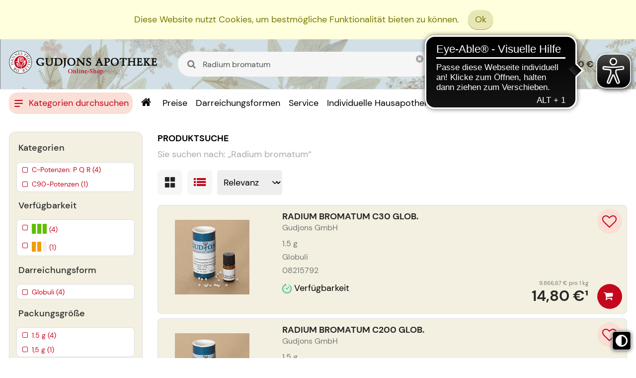

--- FILE ---
content_type: text/html;charset=UTF-8
request_url: https://www.gudjons-shop.com/keywordsearch?filter=Manufacturer&filterValue=Gudjons%20GmbH&sortBy=default&SEARCH_STRING=Radium%20bromatum
body_size: 29392
content:
<!DOCTYPE html>
<!--[if IE 8]><html id="ie-fallback" lang="de" prefix="og: http://ogp.me/ns#"><![endif]-->
<!--[if !(IE 7) | !(IE 8)  ]><!-->
<html lang="de" prefix="og: http://ogp.me/ns#">
<!--<![endif]-->
<head>
<meta http-equiv="X-UA-Compatible" content="IE=edge">
<meta http-equiv="Content-Type" content="text/html; charset=UTF-8">
<meta name="author" content="Awinta" >
<meta property="og:site_name" content="https://www.gudjons-shop.com/">
<meta property="og:type" content="website">
<meta name="viewport" content="width=device-width">
<meta name="robots" content="noindex">
<title>Gudjons Apotheke - Versand von homöopathischen Arzneien, Solunate, Naturheilkunde und Naturkosmetik auf gudjons-shop.com</title>
<meta name="description" content="Homöoapthie, Globuli, Homöopathische Arzneien, Therapeuten-Sets, C-Potenzen, Q-Potenzen, LM-Potenzen, Solunate, Naturheilkunde, Naturkosmetik online bei der Gudjons Apotheke kaufen" >
<meta name="keywords" content="gudjons - Gudjons Apotheke, Versandapotheke, Internetapotheke, Online Apotheke, Homöopathie, homöopathische Arzneimittel, Solunate, Naturheilkunde, Naturkosmetik" >
<meta property="og:title" content="Gudjons Apotheke - Versand von homöopathischen Arzneien, Solunate, Naturheilkunde und Naturkosmetik auf gudjons-shop.com" >
<meta property="og:description " content="Homöoapthie, Globuli, Homöopathische Arzneien, Therapeuten-Sets, C-Potenzen, Q-Potenzen, LM-Potenzen, Solunate, Naturheilkunde, Naturkosmetik online bei der Gudjons Apotheke kaufen" >
<meta property="og:image:width" content="200">
<meta property="og:image:height" content="200">
<script type="text/javascript"> var HTTP_PORT = '', HTTPS_PORT = '', shopUrl = 'https://www.gudjons-shop.com', autocompleteURL = 'https://www.gudjons-shop.com/autocomplete', windowURL = window.location + "", addproductAvailabe = 'true', urlRenderMinicart = 'https://www.gudjons-shop.com/renderMinicart', urlAddItem = 'https://www.gudjons-shop.com/additem', urlRenderMicrocart = 'https://www.gudjons-shop.com/renderMicrocart', urlRenderLastSearches = 'https://www.gudjons-shop.com/renderLastSearches', urlRenderLastProducts = 'https://www.gudjons-shop.com/renderLastProducts', urlShowCart = 'https://www.gudjons-shop.com/showcart', urlGPSR = 'https://www.gudjons-shop.com/getManufacturerGPSR', urlGetBICForIBAN = 'https://www.gudjons-shop.com/getBICForIBAN', getBreadcrumbsUrl = 'https://www.gudjons-shop.com/getBreadcrumbsByPzn', eTrackerEcommerceActive = false, isPrudsysActive = false, useFlowplayer = false, isConsentricActive = false, pageType = 'searchresults', productStoreId = 'gudjons', showNewsletterPopup = '', getCategoryIdForProductUrl = 'https://www.gudjons-shop.com/getCategoryIdForProduct', enableTrackersUrl = 'https://www.gudjons-shop.com/enableTrackers', disableTrackersUrl = 'https://www.gudjons-shop.com/disableTrackers', enableTrackersBasedOnUserSetting = 'false', linkRezeptFotoMobile = '/rezepteinreichen', linkRezeptFotoMobileLabel = 'Rezept Einreichen', informationPopup = 'false', cookiePopupButtonPosition = '', urlRezept = 'https://www.gudjons-shop.com/rezept', modifyAndSubmit = "https://www.gudjons-shop.com/modifyAndCheckout", getMultipleProductImagesUrl = 'https://www.gudjons-shop.com/getMultipleProductImages', getProductCustomAltTexUrl = 'https://www.gudjons-shop.com/getProductCustomAltText', hasERezeptProducts = 'false', isCartEmpty = 'true', hasRezeptPhotoProducts = 'false', onlyAllowOneSpecialTypePerCart = 'true', lng = '', searchPatternV2 = 'true', searchPatternV2Action = 'https://www.gudjons-shop.com/search'.split(';')[0], noVibrate = 'false', printPrepareMsg = 'Druckvorbereitung...', isLoggedUser = 'false'; renderProductSummaryUrl = 'https://www.gudjons-shop.com/renderProductSummary', getAssociatedStateUrl = 'https://www.gudjons-shop.com/getAssociatedState', isWebtrekkActive = false, inputSearchText = "", labelProductCannotBeAdded = 'Sie können nicht dieses Produkt in den Warenkorb hinzufügen!', minicartContainerId = 'minicartContent', microcartContentId = 'microCart', getFFTrackingUrl = 'https://www.gudjons-shop.com/trackingFactFinder', getFFTrackingOrderCompleteUrl = 'https://www.gudjons-shop.com/trackingFactFinderOrderComplete', checkoutoptionsUrl = 'https://www.gudjons-shop.com/checkoutoptions', renderSimpleContentUrl = 'https://www.gudjons-shop.com/RenderSimpleContent', packstationNameLabel = 'Packstation', packstationPopupURL = 'https://www.gudjons-shop.com/packstation', loadingImage = '/ecommerce/layout/images/loading.gif'; packstationPostNumber = 'PostNummer', postnummerNote = 'CommonPostnummerMinimLenght', packstationNumber = 'Packstation', firmaLabel = 'Firma', streetLabel = 'Straße', houseNumberLabel = 'Hausnummer'; postfilialeNumberLabel = 'Nummer', postfilialeLabel = 'Postfiliale', postfilialePostnummerLabel = 'Postnummer', quantityByPosition = new Array(); addToCartSuccessMessage = 'wurde in den Warenkorb gelegt', addToCartErrorMessage = 'konnte nicht in den Warenkorb gelegt werden. Der Artikel ist derzeit nicht lieferbar.', txtCookieMessage = 'Diese Website nutzt Cookies, um bestmögliche Funktionalität bieten zu können.', txtCookieLink = 'Ok', txtCheckSettings = '', txtCookieAcceptAll = 'Alles akzeptieren', txtCookieAcceptNecessary = 'Nur n&ouml;tige Cookies akzeptieren', showAddToCartMessage = false, trackerEnabled = false, trackerEnabledConfort = false, txtInformationPopup = '', informationPopupPage = '', informationPopupShowAlways = ''; if(windowURL.substring(0,5) == 'https'){ if(autocompleteURL.substring(0,5) != 'https'){ autocompleteURL = autocompleteURL.replace("http","https"); } } imgProgressBar = new Image(); imgProgressBar.src = "/eTheme4/layout/images/addToCartLoader.gif"; imgProgressBar.srcdef = "/eTheme4/layout/images/blank.gif"; var uploadRezeptFileUrl = 'https://www.gudjons-shop.com/uploadRezeptFile'; var uploadRezeptFileVerifyUrl = 'https://www.gudjons-shop.com/uploadRezeptFileVerify'; var uploadBarcodeScannerResultUrl = 'https://www.gudjons-shop.com/uploadBarcodeScannerResult'; </script> <script type="text/javascript">
var serverDate = new Date('2026/01/18 01:31:46');
cookieAgreementExpirationDays=28;
</script>
<link rel="stylesheet" href="/gudjons/layout/css/shop.min.css?v=18.11.1" type="text/css"><script src="/ecommerce/images/js/lib/vue.min.js" type="text/javascript" ></script> <script type="text/javascript" src="/gudjons/layout/js/shop.min.js?v=18.11.3" ></script> <script src="/ecommerce/images/js/productAvailability.js?v=18.11.3" type="text/javascript"></script> <script>var userCentricsActive = 'false';</script>
<!-- Matomo -->
<script type="text/javascript">
var _paq = window._paq = window._paq || [];
/* tracker methods like "setCustomDimension" should be called before "trackPageView" */
_paq.push(['trackPageView']);
_paq.push(['enableLinkTracking']);
(function() {
var u="https://matomo.analogdigital.de/";
_paq.push(['setTrackerUrl', u+'matomo.php']);
_paq.push(['setSiteId', '7']);
var d=document, g=d.createElement('script'), s=d.getElementsByTagName('script')[0];
g.type='text/javascript'; g.async=true; g.src=u+'matomo.js'; s.parentNode.insertBefore(g,s);
})();
</script>
<!-- End Matomo Code -->


<link rel="icon" sizes="16x16" href="/gudjons/layout/images/favicon.ico">


<script>
var textAllCategories = 'Alle Kategorie';
var urlRenderMicrocart = '';
var urlRenderMyCartProductsSummary = 'https://www.gudjons-shop.com/getMyCartProductsSummary';
</script>
<script>
if (Awinta && Awinta.setVersion) {
Awinta.setVersion(2);
}
</script>
</head>
<body class="eTheme5 currentView_keywordsearch emptyCart" itemscope itemtype="http://schema.org/WebPage">
        

<button id="contrastToggle" aria-pressed="false" aria-label="Toggle high contrast mode">
<svg xmlns="http://www.w3.org/2000/svg" viewBox="0 0 512 512"><path d="M448 256c0-106-86-192-192-192l0 384c106 0 192-86 192-192zM0 256a256 256 0 1 1 512 0A256 256 0 1 1 0 256z" fill="currentColor"/></svg>
</button>


<script>
    var useEyeAbleContrast = true;
  document.addEventListener('DOMContentLoaded', () => {
    const contrastButton = document.getElementById('contrastToggle');
    const shouldApplyContrast = localStorage.getItem('contrastMode') === 'true';
    
    if (shouldApplyContrast) {
      document.body.classList.add('high-contrast');
      contrastButton.setAttribute('aria-pressed', 'true');
    }

    contrastButton.addEventListener('click', () => {
      if (window.EyeAbleAPI?.toggleContrast && useEyeAbleContrast) {
        EyeAbleAPI.toggleContrast();
      } else {
        const isActive = document.body.classList.toggle('high-contrast');
        contrastButton.setAttribute('aria-pressed', isActive);
        localStorage.setItem('contrastMode', isActive);
      }
    });
  });
</script>

<style>
#contrastToggle {
    position: fixed;
    bottom: 1rem;
    right: 0.6rem;
    z-index: 9999;
    -webkit-appearance: none;
    padding: 0 6px;
    border: 0;
    background: #000;
    color: #fff;
    border-radius: 6px;
    border: 1px solid #fff;
    box-shadow: 0px 1px 7px #505050;
    width: 38px;
    height: 38px;
    cursor: pointer;
    display: flex;
    align-items: center;
    justify-content: center;
}

#contrastToggle svg {
    width: 35px;
    transition-duration: 0.8s;
    transition-property: transform;
}

.high-contrast #contrastToggle svg {
    transform: rotate(90deg);
}

</style>
<div class="responsive">
<div class="menu">
</div>
</div>
<div class="page shop">

<header id="header" class="block">


<style>
.lnk.lnkAddToFav .items[v-cloak] ,
[v-cloak] {
display: none !important;
}
</style>


<div class="nav-top">
<!--googleoff: all-->

<!--googleon: all-->
<div class="wide-12">

<a class="logo" id="headerLogo" href="https://www.gudjons-shop.com/"><img class="logo" src="/images/generic_attachments/attachments/gudjons/gudjons-apotheke-logo-shop.png" alt="gudjons" /></a>

<div class="languageFlag">
<form method="post" name="chooseLanguage" action="https://www.gudjons-shop.com/setSessionLocale/keywordsearch" class=" en">
<input type="hidden" name="locale" value="en"/>
<input type="hidden" name="sortBy" value="default"/><input type="hidden" name="SEARCH_STRING" value="Radium bromatum"/>
<input class="flag availableLocale" type="image" src="/images/svg/flags/normal/en.svg" alt="en" title="en" />
</form>
<form method="post" name="chooseLanguage" action="https://www.gudjons-shop.com/setSessionLocale/keywordsearch" class=" selected de">
<input type="hidden" name="locale" value="de"/>
<input type="hidden" name="sortBy" value="default"/><input type="hidden" name="SEARCH_STRING" value="Radium bromatum"/>
<input class="flag availableLocale" type="image" src="/images/svg/flags/normal/de.svg" alt="de" title="de" />
</form>
</div>
<div class="lnk lnkLogin">
<a href="https://www.gudjons-shop.com/checkLogin/main" class="lnkFocus" title="Anmelden" aria-label="Anmelden"><i class="icon-user"></i><div class="lnk-label">Anmelden</div></a>
<div class="topMenu-box">
<div class="topMenu-box-wrap">
<div class="topMenu-box-title"><span>Anmelden</span><span>Oder</span><span>Anlegen</span></div>
<div class="topMenu-box-buttons">
<a class="buttonLinks btnLogin" href="https://www.gudjons-shop.com/checkLogin/main"  title="Melden Sie sich an"><i class="icon-sign-in"></i><span><em>Melden Sie sich an</em></span></a>
<a class="buttonLinks negative btnNewAccount"  href="https://www.gudjons-shop.com/newcustomer" title="Neues Kundenkonto"><i class="icon-user-plus"></i><span><em>Neues Kundenkonto</em></span></a>
</div>
</div>
</div>
</div>
<style>
[v-cloak] {
display: none !important;
}
</style>
<div class="lnkCart minicart" id="microCart" title="Warenkorb/Kasse" @mouseover = "getMyCartProducts" @mouseleave = "hovering = false">
<a id="cartcontent" v-cloak class="minicartList" :class="{empty:cartSize === 0, expand:cartSize > 0}"  href="https://www.gudjons-shop.com/view/showcart" tabindex="-1">{{cartItemsCount}}</a>
<a id="sbtnShowCart" @focus="getMyCartProducts" @touchend="getMyCartProducts" @blur="hovering = false" href="https://www.gudjons-shop.com/view/showcart" aria-labelledby="cartLabel cartcontent cartvalue"><i class="icon-shopping-cart"></i><div><span class="cartTitle">Warenkorb/Kasse</span><span class="cartValue" id="cartvalue">{{cartValue}}</span></div></a>
<div class="lnk-label">Warenkorb/Kasse</div>
<div class="topMenu-box">
<div class="minicartListOverlay topMenu-box-wrap">
<div id="cartLabel" class="h2">Ihr Warenkorb enthält</div>
<div class="amountTillShippingFree" v-if="freeShipingRemainingMessage !== '' ">{{freeShipingRemainingMessage}}</div>

<div class="block" v-for="(cartProduct, index) in cartProducts" :key="index" :class="{rowOdd: index % 2 === 0, rowEven: index % 2 !== 0}">
<div class="image">
<img v-if="cartProduct.imageUrl" :alt="cartProduct.productName" :src="cartProduct.imageUrl" border="0"/>
</div>
<div class="wide-2 quantity"><em>x</em>{{cartProduct.quantity}}</div>
<div class="wide-6 name" v-if="cartProduct.permalink">
<a :href="cartProduct.permalink">{{cartProduct.productName}}</a>
</div>
<div class="wide-6 name" v-else><span>{{cartProduct.productName}}</span></div>
<div class="wide-4 price">{{cartProduct.price}}</div>
<div class="wide-4 price">
<a v-if="!cartProduct.isAdditionalItem" class="btnDeleteProductFromCart" @click="deleteProductFromCart(cartProduct.index, cartProduct.productId)" tabindex="0" aria-label="Position löschen"></a>
</div>
</div>

<div class="block shippingCost" v-if="shipping !== '0,00 €'">
<div class="wide-8 totalPriceText" v-if="isEstimatedShippingCost">Gesch&auml;tzte Versandkosten:</div>
<div class="wide-8 totalPriceText" v-else>Verschiffen Gesamtkosten:</div>
<div class="wide-4 totalPrice">
{{shipping}}
</div>
</div>

<div v-if="cartSize !== 0" class="block totalCost"  tabindex="0">
<div class="wide-8 totalPriceText">Summe</div>
<div class="wide-4 totalPrice">
{{cartValue}}
</div>
</div>

<div v-if="cartSize === 0" class="emptyCart" tabindex="0">Der Warenkorb ist leer</div>

<div class="block btnGotoCart-wrap">
<a class="buttonLinks btnGotoCart" id="sbtnGoCart" href="https://www.gudjons-shop.com/view/showcart">
<span>Warenkorb/Kasse</span><i class="icon-circle-arrow-right"></i> 
</a>
</div>


</div>
</div>
</div>
<script>
    HeaderCartAppDomain = (function (){

        function cartProduct(data) {
            this.productName = data.productName || '';
            this.productId = data.productId || '';
            this.pzn = data.pzn || '';
            this.price = data.price || '0.00';
            this.totalPrice = data.totalPrice || '0.00';
            this.quantity = data.quantity || '0';
            this.imageUrl = data.imageUrl;
            this.index = data.index;
            this.permalink = data.permalink || '';
            this.isAdditionalItem = data.isAdditionalItem || false;
            this.isPromo = data.isPromo || false;
        }

        return {
            CartProduct: cartProduct
        }
    })();

    var myCartProductsApp = new Vue({
        el: '#microCart',

        data: {
            cartProducts: [],
            hovering: false,
            cartValue: '0,00 €',
            cartSize: 0,
            cartItemsCount: 0,
            freeShipingRemainingMessage: '',
            estimatedShippingCost: false,
            shipping: '0,00 €'
        },

        created: function() {
            this.getMyCartProductsSummary();
        },

        methods: {
            getMyCartProducts: function() {
                if (!this.hovering) {
                    this.hovering = true;
                    fetch('https://www.gudjons-shop.com/getMyCartProducts')
                        .then(res => res.json())
                        .then((jsonResult) => {
                            if (jsonResult.cartProducts) {
                                myCartProductsApp.cartProducts = jsonResult.cartProducts.map(function (item) {
                                    return new HeaderCartAppDomain.CartProduct(item);
                                });
                            }

                            myCartProductsApp.cartValue = jsonResult.cartValue || '0,00 €';
                            myCartProductsApp.cartSize = jsonResult.cartSize || 0;
                            myCartProductsApp.cartItemsCount = jsonResult.cartItemsCount || 0;
                            myCartProductsApp.freeShipingRemainingMessage = jsonResult.freeShipingRemainingMessage || '';
                            myCartProductsApp.shipping = jsonResult.shipping || '0,00 €';
                            myCartProductsApp.isEstimatedShippingCost = jsonResult.estimatedShippingCost || false;

                            console.log(myCartProductsApp.isEstimatedShippingCost);
                        })
                        .catch((err) => {
                            console.error(err);
                        });
                }
            },

            getMyCartProductsSummary: function() {
                fetch('https://www.gudjons-shop.com/getMyCartProductsSummary')
                    .then(res => res.json())
                    .then(jsonResult => {
                        myCartProductsApp.cartValue = jsonResult.cartValue || '0,00 €';
                        myCartProductsApp.cartSize = jsonResult.cartSize || 0;
                        myCartProductsApp.cartItemsCount = jsonResult.cartItemsCount || 0;
                    })
            },

            deleteProductFromCart: function(index, productId) {
                let url = new URL('https://www.gudjons-shop.com/deleteProductFromCart');
                let params = {index: index, productId: productId};
                url.search = new URLSearchParams(params).toString();
                fetch(url)
                    .then(res => res.json())
                    .then(jsonResult => {
                        if(window.location.href.indexOf("showcart") !== -1){window.location = shopUrl + "/showcart";}
                        if (jsonResult.cartProducts) {
                            myCartProductsApp.cartProducts = jsonResult.cartProducts.map(function(item) {
                                return new HeaderCartAppDomain.CartProduct(item);
                            });
                        } else {
                            myCartProductsApp.cartProducts = []
                            window['isCartEmpty'] = 'true';
                        }

                        myCartProductsApp.cartValue = jsonResult.cartValue || '0,00 €';
                        myCartProductsApp.cartSize = jsonResult.cartSize || 0;
                        myCartProductsApp.cartItemsCount = jsonResult.cartItemsCount || 0;
                        myCartProductsApp.freeShipingRemainingMessage = jsonResult.freeShipingRemainingMessage || '';
                        myCartProductsApp.shipping = jsonResult.shipping || '0,00 €';
                    });
            }
        }
    })
</script>

<div class="searchBox-wrap">
<div class="lnk lnkIcon showAside"><button class="h2" aria-label="Menü"><i class="icon-bars"></i></button></div>

<a class="rezeptTop" style="display: none" href=""></a>
<div class="lnk lnkIcon rezeptFotoMobile"><div class="h2"><i class="rezept-icon"></i><span id="rezeptFotoMobileSubtitle">Rezeptfoto</span>
<span class="rezeptTooltip" style='display:none;'>Hier k&ouml;nnen Sie ein Rezeptbild hochladen oder direkt mit dem Smartphone fotografieren. Bitte beachten Sie, dass nur jpg-Dateien ausgew&auml;hlt werden k&ouml;nnen. Bei der Abholung der Medikamente wird das Originalrezept ben&ouml;tigt.</span>
<span class="loadingMessage" style='display:none;'>Bitte haben Sie etwas Geduld, das Rezeptbild wird für eine sichere &Uuml;bertragung an die Apotheke vorbereitet.</span>
</div></div>

<input type="file" id="rezeptFileCryptedUpload" style="display:none" class="rezept-photo-upload" accept="image/*" />
<script type="text/javascript">
var publicKeys = [];
publicKeys.push('[base64]');
var width = 1024;
var height = 0;
var streaming = false;
var rezeptVideo = null;
var rezeptCanvas = null;
var rezeptPhoto = null;
var rezeptTakePhoto = null;
var hasDeclinedWebcamAccess = false;

var fromRezeptView = false;
if('keywordsearch' == 'rezept') {
fromRezeptView = true;
}

var rezeptTopButtonClicked = false;
var imageInputInit = false;
var fileInputInit = false;
var openFileIntervalRezept = null;
var continueShopping = false;

function openFileInputRezept() {
openFileIntervalRezept = setInterval(function() {
if (localStorage.getItem('openFileInputRezept')) {
document.getElementById('rezeptFileCryptedUpload')?.click();

localStorage.removeItem('openFileInputRezept');
clearInterval(openFileIntervalRezept);
}
}, 100);
}
document.addEventListener("DOMContentLoaded", function () {
initFileInputForEncryptUpload(publicKeys);

document.querySelectorAll('.rezeptTop').forEach(el => {
el.addEventListener('click', function (e) {
e.preventDefault();

this.classList.add("cliked");

function doAction() {
if (hasERezeptProducts === 'true' && onlyAllowOneSpecialTypePerCart === 'true') {
alert('Bitte entfernen Sie e-rezept-Produkte aus dem Warenkorb und versuchen Sie es erneut');
return;
}

if (typeof KronsoftEncryptor !== 'undefined') {
rezeptTopButtonClicked = true;
try {
if (typeof navigator.mediaDevices === 'undefined' || hasDeclinedWebcamAccess || isMobileBrowser()) {
start(false, false);
document.getElementById('rezeptFileCryptedUpload')?.click();
} else {
openFileInputRezept();
navigator.mediaDevices.enumerateDevices().then(function (devices) {
// check the user actually has a webcam
if (devices.some(function (device) {
return 'videoinput' === device.kind
})) {
clearInterval(openFileIntervalRezept);
var html = "\<div class='boxContent' style='border: 0;'>\
\
<div class='boxContent_middle align-center'>\
<a class='buttonLinks rezept disk'>\
<span>Bild von Festplatte w&auml;hlen</span>\
</a></br></br>\
<a class='buttonLinks rezept webcam'>\
<span>Bild aufnehmen</span>\
</a>\
</div>\
</div>"
awPopup(html, 'Rezeptfoto', 'take-webcam-photo remove-popup', undefined, undefined, 'auto', true);

document.querySelectorAll('.buttonLinks.rezept.disk').forEach(el => {
el.addEventListener('click', function () {
const fileInputElement = document.getElementById('rezeptFileCryptedUpload');
if (fileInputElement) {
fileInputElement.click();
}
closePopup();
});
});

document.querySelectorAll('.buttonLinks.rezept.webcam').forEach(el => {
el.addEventListener('click', function () {
if (isMobileAndroidDevice()) {
document.querySelectorAll('.buttonLinks.rezept.disk').forEach(el => {
el.click();
});
} else {
openWebcamPopup();
}
});
});

} else {
localStorage.setItem('openFileInputRezept', 'Y');
}
})

start(false, false);
}
} catch (e) {
console.error(e);
document.getElementById('rezeptFileCryptedUpload')?.click();
}
}
}


if ('false' === 'true') {
var html = '<div id="orderAgreementInformation"><div class="boxContent"><div class="boxContent_middle"><dt><input type="checkbox" class="checkbox" name="agb" id="agb" value="true"/><label for="agb" id="agb"></label></dt><dd>';

html += 'Ich habe die <a href=\"/agb\">AGB<\/a> und die <a href=\"/datenschutzerklaerung\">Datenschutzbestimmungen<\/a> gelesen und erkläre mich mit diesen einverstanden.';

var time = new Date().getTime();

html += '</dd></div><div class="boxContent_bottom"><button id="create-order' + time + '" class="buttonLinks"><span><em>Kaufen</em></span></button><button id="continue-shopping' + time + '" class="buttonLinks"><span><em>Weiter shoppen</em></span></button></div></div></div>';

awPopup(html, 'Rezeptfoto', 'take-webcam-photo', undefined, undefined, 'auto', true);

document.getElementById('create-order' + time)?.addEventListener('click', function() {
if (document.querySelector('#agb')?.checked) {
document.querySelector('.aw-popup-close')?.click();
continueShopping = false;
doAction();
}
});

document.getElementById('continue-shopping' + time)?.addEventListener('click', function() {
if (document.querySelector('#agb')?.checked) {
document.querySelector('.aw-popup-close')?.click();
continueShopping = true;
doAction();
}
});

} else {
doAction();
}
});
});

rezeptFileCryptedUploadButtonClickEvent();
});

function rezeptFileCryptedUploadButtonClickEvent() {
let rezeptFileCryptedUploadButton = document.getElementById('rezeptFileCryptedUploadButton');
if (rezeptFileCryptedUploadButton) {
rezeptFileCryptedUploadButton.addEventListener('click', function (e) {
if (fromRezeptView) {
start(false, false);
} else {
e.preventDefault();

const callback = () => {
const rezeptFileCryptedUpload = document.querySelector('#rezeptFileCryptedUpload');
if (rezeptFileCryptedUpload?.value !== '') {
const button = document.querySelector('#rezeptFileCryptedUploadButton');
button.setAttribute('disabled', 'true');
button.classList.add('loadingAddToCart');
start(true, false);
}
};

if (typeof customRezeptButtonUpload !== 'undefined' && customRezeptButtonUpload) {
callback();
} else {
document.querySelector('#rezeptFileCryptedUpload').addEventListener('change', callback);
}
}
});
}
}

function initFileInputForEncryptUpload(publicKeys) {
try {
awAsyncJS("/ecommerce/images/js/KronsoftEncryptor.min.js");
} catch (e) {
console.error(e);
const fileInputElement = document.getElementById('rezeptFileCryptedUpload');
if (fileInputElement) {
fileInputElement.remove();
}
}
}

function sendDataToServer(publicKey, encryptedFile, extension, index) {
index = index || 0;
var isLast = (encryptedFile.length - 1 === index);
var isFirst = index === 0;

var data = {
encryptedFile: encryptedFile[index],
extension: extension,
isLast: isLast,
isFirst: isFirst,
publicKey: publicKey,
continueShopping: continueShopping
};
var searchParams = new URLSearchParams(data);

fetch(uploadRezeptFileUrl, {
method: 'POST',
headers: {
'Content-Type': 'application/x-www-form-urlencoded'
},
body: searchParams.toString()
}).then(response => response.text()).then(resp => {
if (resp === 'error') {
alert('Bitte entfernen Sie e-rezept-Produkte aus dem Warenkorb und versuchen Sie es erneut');
window.location.reload();
return;
}
if (!isLast) {
encryptedFile[index] = undefined;
sendDataToServer(publicKey, encryptedFile, extension, index + 1);
} else {
removeClass('.rezeptTop', 'loading');
if (resp === 'success' || resp.indexOf('ERROR_') === 0) {
if (resp === 'ERROR_EREZEPT') {
alert('Bitte entfernen Sie e-rezept-Produkte aus dem Warenkorb und versuchen Sie es erneut');
window.location.reload();
} else {
window.location.href = 'https://www.gudjons-shop.com/showcart';
}
} else {
window.location.href = 'https://www.gudjons-shop.com/ordercomplete?rezeptOrderId=' + resp;
}
}
});
}

function additionalOnChange() {
if (rezeptTopButtonClicked === true) {
document.querySelectorAll('.rezeptTop.cliked').forEach(el => {
el.classList.add('loading');
});

const rezeptFotoMobileIcon = document.querySelector('div.rezeptFotoMobile div.h2 i');
if (rezeptFotoMobileIcon && rezeptFotoMobileIcon.offsetWidth > 0 && rezeptFotoMobileIcon.offsetHeight > 0) {
document.querySelector('div.rezeptFotoMobile').classList.add('loading');
}

document.querySelectorAll('.rezepteinreichenFotoAdd.cliked').forEach(el => {
el.classList.add('loadingAddToCart');
});
} else {
const rezeptFileCryptedUploadButton = document.getElementById('rezeptFileCryptedUploadButton');
if (rezeptFileCryptedUploadButton) {
rezeptFileCryptedUploadButton.setAttribute('disabled', 'true');
rezeptFileCryptedUploadButton.classList.add('loadingAddToCart');
}
}

}

function start(isFromShowCart, isWebcam) {
const callback = function (publicKey, encryptedFile, resizedPlainText, extension) {
const isEncryptedCorrectly = (encryptedFile.match(/:::/g) || []).length === 1;
if (isEncryptedCorrectly) {
// half a MB
encryptedFile = encryptedFile.match(/.{1,524288}/g);
sendDataToServer(publicKey, encryptedFile, extension);
} else {
errorCallback('corrupted_image');
}
};

const beforeCallback = function (plainText, extension, callback) {
// not sure what this was supposed to do before cleanup.
// this.classList.add("loading");
callback();
};

var errorCallback = function(error) {
const btn = document.getElementById('rezeptFileCryptedUploadButton');
if (btn) {
btn.removeAttribute('disabled');
btn.classList.remove('loadingAddToCart');
}
removeClass('.rezeptTop', 'loading');
setValue("#rezeptFileCryptedUpload", '');
setTimeout(function() {
if ('not_image' === error) {
alert('Es können nur image-Dateien ausgewählt werden.');
} else if ('small_image' === error) {
alert('Dieses Bild ist zu klein, laden Sie bitte ein größeres Bild hoch.');
} else if ('large_image' === error) {
alert('Dieses Bild ist zu gro&szlig;, bitte laden Sie ein kleineres Bild hoch.');
} else {
alert('Beim Verarbeiten Ihres Bildes ist ein Problem aufgetreten. Bitte aktualisieren Sie die Seite und versuchen Sie es dann erneut.');
}
}, 100);
};

if (isWebcam) {
if (!imageInputInit) {
KronsoftEncryptor.initImageInput(publicKeys, getProperty('rezept-photo', 'src'), isFromShowCart, additionalOnChange, callback, beforeCallback, errorCallback);
imageInputInit = true;
}
} else {
if (!fileInputInit) {
KronsoftEncryptor.initFileInput(publicKeys, 'rezeptFileCryptedUpload', isFromShowCart, additionalOnChange, callback, beforeCallback, errorCallback);
fileInputInit = true;
}
}
}

function openWebcamPopup() {
var html = "<div class='camera'>" +
"<div id='cameraNotActive' style='display:none'>Die Kamera Berechtigung ist nicht aktiv!</div>" +
"<video id='rezept-video' style='display:none'>Video stream not available.</video>" +
"<button id='rezept-take-photo' class='buttonLinks' style='display:none'><span><em>Foto aufnehmen</em></span></button>" +
"<button id='rezept-use-photo'  onclick=\"hide('.aw-popup-overlay');start(false, true);\" style='display:none' class='buttonLinks'><span><em>Foto verwenden</em></span></button>" +
"<button id='rezept-try-again' onclick='openWebcamPopup();' class='buttonLinks' style='display:none'><span><em>Versuch es noch einmal</em></span></button>" +
"<button id='rezept-upload-from-disk' class='buttonLinks' style='display:none'><span><em>Bild von Festplatte w&auml;hlen</em></span></button>" +
"</div><canvas id='rezept-canvas' style='display:none'></canvas><div class='output'><img id='rezept-photo' alt='The screen capture will appear in this box.' style='display:none'></div>";
 closePopup();

awPopup(html, 'Rezeptfoto', 'take-webcam-photo', undefined, undefined, 'auto', true);

document.querySelectorAll('.aw-popup-close').forEach(el => {
el.addEventListener('click', function () {
stopVideoStream();
});
});

initWebcam();
}

function initWebcam() {
rezeptVideo = document.getElementById('rezept-video');
rezeptCanvas = document.getElementById('rezept-canvas');
rezeptPhoto = document.getElementById('rezept-photo');
rezeptTakePhoto = document.getElementById('rezept-take-photo');

navigator.mediaDevices.getUserMedia({video: {facingMode: "environment"}, audio: false})
.then(function(stream) {
const removePopup = document.querySelector(".remove-popup");
if (removePopup) {
removePopup.parentElement.remove();
}
rezeptVideo.srcObject = stream;
rezeptVideo.play();
    rezeptVideo.onloadedmetadata = function () {
            show('#rezept-video');
            show('#rezept-take-photo');
        };
})
.catch(function(err) {
const removePopup = document.querySelector(".remove-popup");
if (removePopup) {
removePopup.parentElement.remove();
}
hasDeclinedWebcamAccess = true;
show('#cameraNotActive');
show('#rezept-upload-from-disk');
document.getElementById('rezept-upload-from-disk').addEventListener('click', function () {
const fileInputElement = document.getElementById('rezeptFileCryptedUpload');
if (fileInputElement) {
fileInputElement.click();
}
document.querySelector('.aw-popup-close')?.click();
});

hide('#rezept-take-photo');
});

rezeptVideo.addEventListener('canplay', function(ev){
if (!streaming) {
height = rezeptVideo.videoHeight / (rezeptVideo.videoWidth/width);

if (isNaN(height)) {
height = width / (4/3);
}

rezeptVideo.setAttribute('width', width);
rezeptCanvas.setAttribute('width', width);
streaming = true;
}
}, false);

rezeptTakePhoto.addEventListener('click', function(ev){
takepicture();

hideVideo();
showPicture();

ev.preventDefault();
}, false);

clearphoto();
}

function stopVideoStream() {
if (rezeptVideo.srcObject && rezeptVideo.srcObject.getTracks()) {
rezeptVideo.srcObject.getTracks().forEach(function(track) {
track.stop();
});
rezeptVideo.srcObject = null;
streaming = false;
}
}

function hideVideo() {
hide('#rezept-video');
stopVideoStream();
}

function showVideo() {
show('#rezept-video');
initWebcam();
}

function showPicture() {
show('#rezept-photo');
show('#rezept-try-again');
show('#rezept-use-photo');
hide('#rezept-take-photo');
}

function hidePicture() {
hide('#rezept-photo');
hide('#rezept-try-again');
hide('#rezept-use-photo');
show('#rezept-take-photo');
}

function clearphoto() {
const context = rezeptCanvas.getContext('2d');
context.fillStyle = "#AAA";
context.fillRect(0, 0, rezeptCanvas.width, rezeptCanvas.height);

var data = rezeptCanvas.toDataURL('image/jpeg');
rezeptPhoto.setAttribute('src', data);
}

function takepicture() {
const context = rezeptCanvas.getContext('2d');
if (width && height) {
rezeptCanvas.width = width;
rezeptCanvas.height = height;
context.drawImage(rezeptVideo, 0, 0, width, height);

const data = rezeptCanvas.toDataURL('image/jpeg');
rezeptPhoto.setAttribute('src', data);
} else {
clearphoto();
}
}

function closePopup(e){
document.documentElement.classList.remove("popup-open");
const awPopupOverlay = document.querySelector('.aw-popup-overlay');
if (awPopupOverlay) {
awPopupOverlay.remove();
}

}

function rezeptFotoUploadFilePopup(){
const html =  "<div id='rezeptFotoShowCart'>\
<div class='boxContent'>\
<div class='boxContent_middle'>\
<div class='rezeptFoto'>\
<p class='rezeptfotoTitle'><span>Sie m&ouml;chten noch ein Rezept einreichen?</span></p>\
<p class='rezeptfotoUploadFileMessage'><span>Dann laden Sie Ihr Rezept hier als Bild hoch:</span></p>\
<input type='file' id='rezeptFileCryptedUpload' name='rezeptFileCryptedUpload' accept='image/jpeg,image/jpg'/>\
</div>\
<button class='buttonLinks' id='rezeptFileCryptedUploadButton' title=Rezept einsenden><span><em>Datei hochladen</em></span></button>\
</div>\
</div>\
</div>";
awPopup2(html, "", "awRezeptFilePopup", true);
rezeptFileCryptedUploadButtonClickEvent();
}

</script>
<style>
.take-webcam-photo .content {
    display: flex;
    flex-wrap: wrap;
    justify-content: center;
}

.take-webcam-photo .output {
    order: 0;
}

.take-webcam-photo .camera {
    order: 1;
    text-align: center;
}

.take-webcam-photo #rezept-video {
    width: 100%;
}

.take-webcam-photo .buttonLinks{
    margin: 0.2em;
}

.aw-popup-overlay {
    z-index: 9999 !important;
}

.aw-popup.take-webcam-photo {
    margin-top: 0 !important;
    transform: translateY(-50%);
}

.aw-popup-overlay ~ .aw-popup-overlay {
    opacity:0
}

</style>

<div class="searchBox" role="search">
<form id="keywordsearchform" name="keywordsearchform" method="post" action="https://www.gudjons-shop.com/keywordsearch" >
<label for="SEARCH_STRING_CONTENT" style="display:none;">Suche</label>
<input type="text" required class="searchWithAutocomplete text" name="SEARCH_STRING_CONTENT" id="SEARCH_STRING_CONTENT" maxlength="50" placeholder="" value="Radium bromatum" />
<button class="close-icon" type="reset" aria-label="Schließen"></button>
<button type="submit" class="searchButton withValue" title="Suchen"><i class="icon-search"></i></button>
<input type="hidden" name="SEARCH_OPERATOR" value="AND"/>
<input type="hidden" name="sortBy" value="default"/>
<input type="hidden" name="clearSearch" value="Y"/>
</form>
<div class="navSearch"></div>
</div>
</div>
<div class="overlay-search-top"></div>

</div>
</div>
<script>
document.querySelectorAll(".close-icon").forEach(function(el) {
el.addEventListener(respAction, function(e) {
setTimeout(function() {
document.querySelector(".searchWithAutocomplete").value = "";
}, 100);
});
});
</script>
<script>
    </script></header>
<nav id="nav" class="nav block">

<div class="nav-main ">
<div class="wrap">
<div class="menuMobile showAside"><div class="h2" aria-label="Menü"><i class="icon-bars"></i><span>Menü</span></div></div>
<ul class="wide-12">
<li class="menuMobile showAside"><div class="h2" aria-label="Menü"><i class="icon-bars"></i><span>Menü</span></div></li>
<li class="categoriesMenu"><style>
.fade-enter-active, .fade-leave-active {
  transition: opacity .5s;
}
.fade-enter, .fade-leave-to {
  opacity: 0;
}
.fade-leave, .fade-enter-to {
  opacity: 1;
}
</style>
<div id="smallBoxCategory1768696306277" v-if="topLevelTree" class="smallBoxCateg">
<div class="h2">Kategorien durchsuchen</div>
<div :class="{'menuTree miniTree jQuery': miniTree, 'menuTree jQuery': !miniTree}">
<div class="menu00">
<ul>
<node-template1768696306277 v-if="topLevelTree" v-for="node in topLevelTree" v-bind:node="node" v-bind:breadcrumbs="breadcrumbs" :key="node.categoryId" @maximize="nodeMaximized" @minimize="nodeMinimized"></node-template1768696306277>
</ul>
</div>
</div>
</div>

<script type="text/x-template" id="nodeTemplate1768696306277">
<transition name="fade">
<li :class="node.class">
<span>
<a :href="node.url" :style="node.style" :class="node.cssClass">{{node.prefixText}}{{node.categoryName}}{{node.categoryNameExtra}} <em v-if="!!node.memberSumCount">({{node.memberSumCount}})</em></a>
<span class="menuTreeAc maximize hidden" v-if="node.hasChildren && node.hasValidChildren && !node.expanded" @click="nodeMaximized(node)"></span>
<span class="menuTreeAc minimize hidden" v-if="node.hasChildren && node.hasValidChildren && node.expanded"  @click="nodeMinimized(node)"></span>
<span class="menuTreeAc maximize" v-if="node.hasChildren && node.hasValidChildren && !node.expanded" @mouseover="nodeMaximized(node)"></span>
<span class="menuTreeAc minimize" v-if="node.hasChildren && node.hasValidChildren && node.expanded"  @click="nodeMinimized(node)"></span>
</span>
<div :class="node.subClass" v-if="node.childNodes && node.expanded">
<ul v-show="node.childNodes && node.childNodes.length">
<node-template1768696306277 v-for="childNode in node.childNodes" v-bind:node="childNode" v-bind:breadcrumbs="breadcrumbs" :key="childNode.categoryId" @maximize="nodeMaximized" @minimize="nodeMinimized"></node-template1768696306277>
</ul>
</div>
</li>
</transition>
</script>
<script>
document.addEventListener("DOMContentLoaded", () => {
    var NodeTemplate1768696306277 = {
        name: 'node-template1768696306277',
        template: '#nodeTemplate1768696306277',
        props: ['node', 'breadcrumbs'],
        methods: {
            nodeMaximized: function(node) {
                this.$emit('maximize', node);
            },
            nodeMinimized: function(node) {
                this.$emit('minimize', node);
            }
        },
        created: function() {
            if (!!(this.breadcrumbs) && this.breadcrumbs.includes(this.node.categoryId)) {
                this.$emit('maximize', this.node);
                this.node.class = this.node.class + " current";
            }
        }
    };

    Vue.component('node-template1768696306277', NodeTemplate1768696306277);

    var DynamicTreeDomain1768696306277 = (function (){

        function node(data) {
            this.categoryId = data.categoryId || '';
            this.categoryName = data.categoryName || '';
            this.memberSumCount = data.memberSumCount || 0;
            this.url = 'https://www.gudjons-shop.com/' + data.url + '';
            this.hasChildren = data.hasChildren || false;
            this.level = data.level || 1;
            if (this.hasChildren) {
                this.class = 'level0' + this.level + ' group';
                this.subClass = "menu0" + this.level;
            } else {
                this.class = 'level0' + this.level + ' link';
            }
            this.childNodes=[];
            this.expanded = false;
            this.cssClass = data.cssClass || '';
            this.style = data.style || '';
            this.prefixText = data.prefixText || '';
            this.categoryNameExtra = data.categoryNameExtra || '';
            this.hasValidChildren = data.hasValidChildren || false;
        }

        return {
            Node: node
        }
    })();


    var appTree1768696306277 = new Vue({
        el: '#smallBoxCategory1768696306277',

        data: {
            miniTree: false,
            topLevelTree: [],
            breadcrumbs:[],
            topCategory: {}
        },

        created: function() {
if (typeof dontGetTopLevelTree !== 'undefined') {
} else {
          this.getTopLevelTree();
}
        },

        methods: {
            getTopLevelTree: function () {
                let url = new URL('https://www.gudjons-shop.com/getTopLevelTree');
                let params = {currentCategoryId: '',currentProductId: '' };
                url.search = new URLSearchParams(params).toString();
                fetch(url)
                    .then(res => res.json())
                    .then(jsonResult => {
                        appTree1768696306277.topLevelTree = jsonResult.dynamicNodes.map(function(node) {
                            return new DynamicTreeDomain1768696306277.Node(node);
                        });
                        appTree1768696306277.breadcrumbs = jsonResult.breadcrumbs;
                        appTree1768696306277.miniTree = jsonResult.miniTree;

                        if(typeof callbackDt === "function") {
                            callbackDt();
                        }

                    });
            },

            nodeMaximized: function(node) {
                if (node.childNodes.length === 0) {
                    let url = new URL('https://www.gudjons-shop.com/maximizeNode');
                    let params = {maximizeCategoryId: node.categoryId};
                    url.search = new URLSearchParams(params).toString();
                    fetch(url)
                        .then(res => res.json())
                        .then(jsonResult => {
                            let childNodes = jsonResult.dynamicNodes.map(function(node) {
                                return new DynamicTreeDomain1768696306277.Node(node);
                            });
                            node.childNodes = childNodes;
                        });
                }
                node.expanded = true;
                node.class = 'level0' + node.level + ' group opened';
            },

            nodeMinimized: function(node) {
                node.expanded = false;
                node.class = 'level0' + node.level + ' group';
            }
        }
    })
});
</script>
<script>
window.onload = function() {
const divs = document.getElementsByClassName("superLnkDiv");
if (divs && divs.length > 0) {
Array.from(divs).forEach(div => {
div.style.display = "block";
});
}
};
</script>

</li>

<li class="linkHome"><a class="menuTab" aria-label="Shop" target="_self" href="/"><i class="icon-home"></i></a></li>
<li class='rezeptTop'><a href='#'><span class="rezeptTopText">Rezeptfoto</span><span class="rezeptTooltip" style='display:none;'>Hier k&ouml;nnen Sie ein Rezeptbild hochladen oder direkt mit dem Smartphone fotografieren. Bitte beachten Sie, dass nur jpg-Dateien ausgew&auml;hlt werden k&ouml;nnen. Bei der Abholung der Medikamente wird das Originalrezept ben&ouml;tigt.</span><span class="loadingMessage" style='display:none;'>Bitte haben Sie etwas Geduld, das Rezeptbild wird für eine sichere &Uuml;bertragung an die Apotheke vorbereitet.</span></a></li>
                 <li class="rezept">
                <a class="menuTab " href="https://www.gudjons-shop.com/erezept"><span>E-Rezept einl&ouml;sen</span></a>
                <a class="barcodeScannerTab" href="#" style="display:none"></a>

    <input type="file" id="barcodeFile" style="display:none" accept="image/jpeg,image/jpg,image/png,application/pdf"/>
    <input type="text" id="barcodeResult" style="display:none"/>

    <img id="barcode-scanner-photo-result" style="display:none">

    <script type="text/javascript">
    var hasDeclinedWebcamAccessBarcode = false;
var isOverlayDisplayed = false;
var isDesktop = !isMobileBrowser();

var widthBarcodeScanner = 1024;
var heightBarcodeScanner = 0;
var streamingBarcodeScanner = false;
var barcodeScannerVideo = null;
var barcodeScannerCanvas = null;
var barcodeScannerPhoto = null;
var selectedCamera = null;
    var videoWidth = 640;
    var videoHeight = 460;
var allowImageUpload = false;

var openFileIntervalBarcode = null;
    var isSaveRunning = false;
    var savedHashes = [];
    var cachedHashResults = {};
var errorDisplayed = false;

var publicKeys = [];
publicKeys.push('[base64]');

if (!publicKeys.length) {
console.error('No public keys configured');
}

function escapeHTML(str) {
return str.replace(/&/g, '&amp;').replace(/</g, '&lt;').replace(/>/g, '&gt;').replace(/"/g, '&quot;').replace(/'/g, '&#039;');
}

    initResultStringForEncryptionUpload();

    function openFileInputBarcode() {
    openFileIntervalBarcode = setInterval(function() {
    if (localStorage.getItem('openFileInputBarcode')) {
    if(isMobileBrowser()){
        alert("mobile");
                    } else {
document.getElementById('barcodeFile')?.click();
    }

    localStorage.removeItem('openFileInputBarcode');
    clearInterval(openFileIntervalBarcode);
    }
    }, 100);
    }

document.querySelectorAll('.barcodeScannerTab').forEach(el => {
el.addEventListener('click', function (e) {
e.preventDefault();
if (hasRezeptPhotoProducts === 'true' && onlyAllowOneSpecialTypePerCart === 'true') {
alert('Bitte entfernen Sie Rezeptfotos aus dem Einkaufswagen und versuchen Sie es erneut');
return;
}
try {
openFileInputBarcode();
navigator.mediaDevices.getUserMedia({video: {facingMode: "environment"}, audio: false}).then(() => {
navigator.mediaDevices.enumerateDevices().then(function (devices) {
if (devices.some(function (device) {
return 'videoinput' === device.kind;
})) {
if (allowImageUpload) {
clearInterval(openFileIntervalBarcode);

let html = "\<div class='boxContent' style='border: 0;'>\
\
<div class='boxContent_middle align-center'>\
<a class='buttonLinks barcode disk'>\
<span>Bild von Festplatte w&auml;hlen</span>\
</a></br></br>\
<a class='buttonLinks barcode webcam'>\
<span>Bild aufnehmen</span>\
</a>\
</div>\
</div>"

awPopup(html, 'Bitte den Rezeptcode scannen!', 'take-webcam-photo remove-popup', undefined, undefined, 'auto', true);

document.querySelectorAll('.buttonLinks.barcode.disk').forEach(el => {
el.addEventListener('click', function () {
document.getElementById('barcodeFile')?.click();
document.querySelector('.aw-popup-close')?.click();
});
});

document.querySelectorAll('.buttonLinks.barcode.webcam').forEach(el => {
el.addEventListener('click', function () {
let videoDevices = [];
devices.forEach(device => {
if (device.kind === 'videoinput') {
videoDevices.push(device);
}
});

const candidate = videoDevices.filter(it => it.label.toLowerCase().indexOf('back') > -1);
if (candidate && candidate.length) {
selectedCamera = candidate[0].deviceId;
} else {
selectedCamera = videoDevices[0].deviceId;
}
openBarcodeWebcamPopup(videoDevices);
});
});

} else {
let videoDevices = [];
devices.forEach(device => {
if (device.kind === 'videoinput') {
videoDevices.push(device);
}
});
const candidate = videoDevices.filter(it => it.label.toLowerCase().indexOf('back') > -1);
if (candidate && candidate.length) {
selectedCamera = candidate[0].deviceId;
} else {
selectedCamera = videoDevices[0].deviceId;
}
openBarcodeWebcamPopup(videoDevices);
}
} else {
localStorage.setItem('openFileInputBarcode', 'Y');
}
})
}).catch(e => {
alert("Die Kamera Berechtigung ist nicht aktiv");
});
} catch (e) {
alert(JSON.stringify(e));
document.getElementById('barcodeFile')?.click();
}
});
});

    document.getElementById('barcodeFile').addEventListener('change', function(e) {
addClass('.erezept-file-upload', 'loader');

awAsyncJS("/ecommerce/images/js/zxing-browser.min.js", '', '', '', '', function () {
awAsyncJS("/ecommerce/images/js/image-conversion.js", '', '', '', '', function () {
const codeReader = new ZXingBrowser.BrowserDatamatrixCodeReader();

const onScanFinishedOk = () => {
if (typeof createOrderErezept !== 'undefined' && createOrderErezept) {
createQuickOrderERezept();
} else {
window.location.href = 'https://www.gudjons-shop.com/showcart';
}
}

function withTimeout(promise, timeout) {
return new Promise((resolve, reject) => {
setTimeout(() => reject(new Error("Timeout")), timeout);
promise.then(resolve, reject);
});
}

const decodeFun = async (img) => {
try {
return await withTimeout(codeReader.decodeFromImageElement(img), 3000);
} catch (e) {}
return null;
}

function canvasToBlob(canvas) {
return new Promise((resolve, reject) => {
canvas.toBlob(blob => {
if (blob) {
resolve(blob);
} else {
reject(new Error('Canvas to Blob conversion failed'));
}
}, 'image/png');
});
}

async function fileToImage(file) {
const dataURL = await imageConversion.filetoDataURL(file);
return await imageConversion.dataURLtoImage(dataURL);
}

function rotateImageAndDisplay(imageElement, degrees, targetElementId) {
return new Promise((resolve, reject) => {
let canvas = document.createElement('canvas');
const ctx = canvas.getContext('2d');

function rotateAndZoomImage(canvas, imageElement, degrees, zoomFactor) {
if (degrees === 90 || degrees === 270) {
canvas.width = imageElement.height * zoomFactor;
canvas.height = imageElement.width * zoomFactor;
} else {
canvas.width = imageElement.width * zoomFactor;
canvas.height = imageElement.height * zoomFactor;
}

ctx.translate(canvas.width / 2, canvas.height / 2);
ctx.rotate(degrees * Math.PI / 180);
ctx.scale(zoomFactor, zoomFactor);
ctx.drawImage(imageElement, -imageElement.width / 2, -imageElement.height / 2);

return canvas;
}

function handleLoad() {
canvas = rotateAndZoomImage(canvas, imageElement, degrees, 1.5);

const dataURL = canvas.toDataURL();
const targetElement = document.createElement('img');
targetElement.id = targetElementId;
targetElement.src = dataURL;
targetElement.style.display = 'none';
document.body.append(targetElement);
resolve();
}

if (imageElement.complete) {
handleLoad();
} else {
imageElement.onload = handleLoad;
imageElement.onerror = reject;
}
});
}

function sleep(ms) {
return new Promise(resolve => setTimeout(resolve, ms));
}

const findCodeInImage = async () => {
let idx = 0;
let found = null;
while (!found && idx < 30) {
const image = document.getElementById('barcode-scanner-photo-result-rotated');
const canvas = document.createElement("canvas");
const ctx = canvas.getContext("2d");
const desiredWidth = 100 * (idx + 1);
const desiredHeight = 100 * (idx + 1);

canvas.width = desiredWidth;
canvas.height = desiredHeight;

ctx.drawImage(image, image.width - desiredWidth, 0, desiredWidth, desiredHeight, 0, 0, desiredWidth, desiredHeight);

const croppedImage = canvas.toDataURL("image/jpeg", 1.0);
const newImage = document.createElement('img');
newImage.classList.add('erezept-img-test');
newImage.src = croppedImage;
newImage.videoWidth = 0;
idx++;
found = await decodeFun(newImage);

if (!found) {
const blob = await canvasToBlob(canvas);
const compressFile = await imageConversion.compressAccurately(blob, {
size: 80,
accuracy: 0.99,
type: 'image/jpeg',
width: '',
height: '',
scale: 0.5
});

const compressImage = await fileToImage(compressFile);
found = await decodeFun(compressImage);
}

if (desiredWidth > image.width && desiredHeight > image.height) break;
}
return found;
}

const decodeFromImage = async () => {
const original = document.getElementById('barcode-scanner-photo-result');

const onImageLoad = async () => {
const isPortrait = original.naturalWidth < original.naturalHeight;
if (isPortrait) {
await rotateImageAndDisplay(original, 90, 'barcode-scanner-photo-result-rotated')
} else {
await rotateImageAndDisplay(original, 0, 'barcode-scanner-photo-result-rotated')
}

let found = await findCodeInImage();

const angles = [0, 90, 180, 270];
for (let angle of angles) {
if (found) break;
document.getElementById('barcode-scanner-photo-result-rotated').remove();
await rotateImageAndDisplay(original, angle, 'barcode-scanner-photo-result-rotated');
found = await findCodeInImage();
}

if (found) {
try {
await handleDataMatrixScanned(found, false);
onScanFinishedOk();
} catch (e) {
removeClass('.erezept-file-upload', 'loader');
original.removeEventListener('load', onImageLoad);
}
} else {
alert('ERezept nicht gefunden');
removeClass('.erezept-file-upload', 'loader');
original.removeEventListener('load', onImageLoad);
}
}

if (original.complete && original.naturalHeight !== 0) {
await onImageLoad();
} else {
original.addEventListener('load', onImageLoad);
}
}

if (e.target.files && e.target.files.length) {
const fr = new FileReader();
fr.onload = async function () {
if (fr.result.indexOf('data:image/jpeg') > -1 || fr.result.indexOf('data:image/png') > -1) {
document.getElementById('barcode-scanner-photo-result').src = fr.result;
await decodeFromImage();
} else if (fr.result.indexOf('data:application/pdf') > -1) {
awAsyncJS("https://cdnjs.cloudflare.com/ajax/libs/pdf.js/4.0.269/pdf.min.mjs", '', '', '', '', function () {
awAsyncJS("/ecommerce/images/js/html2canvas.min.js", '', '', '', '', async function () {
pdfjsLib.GlobalWorkerOptions.workerSrc = 'https://cdnjs.cloudflare.com/ajax/libs/pdf.js/4.0.269/pdf.worker.min.mjs';
const pdfDoc = await pdfjsLib.getDocument(fr.result).promise;
const page = await pdfDoc.getPage(1);
const viewport = page.getViewport({scale: 2});
const canvas = document.createElement('canvas');
const ctx = canvas.getContext('2d');
canvas.height = viewport.height;
canvas.width = viewport.width;

const renderContext = {
canvasContext: ctx,
viewport: viewport,
imageSmoothing: true,
intent: 'display'
};

await page.render(renderContext).promise;

document.getElementById('barcode-scanner-photo-result').src = canvas.toDataURL();
await decodeFromImage();
});
}, 'module');
} else {
console.log(fr.result);
alert('Die hochgeladene Datei ist ungültig!');
removeClass('.erezept-file-upload', 'loader');
}
}
fr.readAsDataURL(e.target.files[0]);
}
});
});
        });

    function openBarcodeWebcamPopup(devices) {
const info = "";

    let html = "<div class='camera'>" +
                "<div id='cameraNotActive' style='display:none'>Die Kamera Berechtigung ist nicht aktiv!</div>" +
 info +
"<div id='video-wrapper' style='position: relative'>" +
                "<video id='barcode-scanner-video' playsinline style='display:none'>Video stream not available.</video>" +
"</div>" +
                "<button id='barcode-scanner-upload-from-disk' class='buttonLinks' style='display:none'><span><em>Bild von Festplatte w&auml;hlen</em></span></button>" +
                //"<button id='change-camera' class='buttonLinks' style='display:none'><span><em>Kamera wechseln</em></span></button>" +
"<button id='finish-scanning' class='buttonLinks' style='display:none'><span><em>beenden</em></span></button>" +
                "</div><canvas id='barcode-scanner-canvas' style='display:none'></canvas>" +
                "<div class='output'><img id='barcode-scanner-photo' alt='The screen capture will appear in this box.' style='display:none'></div>" +
                "<script>setTimeout(function(){window.dispatchEvent(new Event('resize'));},800)<\/script>";

execClick('.aw-popup-close');

awPopup(html, 'Bitte den Rezeptcode scannen!', 'take-webcam-photo', undefined, undefined, 'auto', true);

document.querySelectorAll('.aw-popup-close, .aw-barcode-close').forEach(el => {
el.addEventListener('click', function () {
stopVideoStreamBarcode();
});
});

    if(devices.length > 1) {

const finishScanning = document.getElementById('finish-scanning');
if (finishScanning) {
finishScanning.style.display = '';
}

document.getElementById('change-camera')?.addEventListener('click', function () {
    try {
let index = 0;
for (let i = 0; i < devices.length; i++) {
if (devices[i].deviceId === selectedCamera) {
if (i === devices.length - 1) {
index = 0;
} else {
index = i + 1;
}
}
}

if (barcodeScannerVideo.srcObject) {
barcodeScannerVideo.srcObject.getTracks().forEach(function (track) {
track.stop();
});
}

navigator.mediaDevices
.getUserMedia({video: {deviceId: devices[index].deviceId}, audio: false})
.then(stream => {
barcodeScannerVideo.srcObject = stream;
barcodeScannerVideo.play();
selectedCamera = devices[index].deviceId;
})
.catch(e => alert(JSON.stringify(e)));
} catch (e) {
    alert(JSON.stringify(e));
}
                });
            }

    initWebcamBarcode();
    }

function wasUrlScanned(currentUrls) {
return new Promise((resolve, reject) => {
currentUrls = currentUrls || [];
if (savedHashes.length === currentUrls.length && savedHashes.length > 1) {
return resolve(true);
}
if (!savedHashes.length) {
return resolve(false);
}
currentUrls.forEach(url => {
sha256(url).then(hash => {
return resolve(savedHashes.indexOf(hash) > -1);
}).catch(reject);
});
});
}

function removeOverlay() {
const actor = document.getElementById('lines');
if (actor) {
actor.remove();
}
isOverlayDisplayed = false;
}

    function initWebcamBarcode() {
getExistingHashes().then(hashes => {
savedHashes = hashes;

barcodeScannerVideo = document.getElementById('barcode-scanner-video');
barcodeScannerCanvas = document.getElementById('barcode-scanner-canvas');
barcodeScannerPhoto = document.getElementById('barcode-scanner-photo');

navigator.mediaDevices.getUserMedia({video: {facingMode: "environment"}, audio: false})
.then(function(stream) {
const removePopup = document.querySelector(".remove-popup");
if (removePopup) {
removePopup.parentElement.remove();
}
show('#barcode-scanner-video');
show('#barcode-scanner-take-photo');

if (!barcodeScannerVideo) return;
barcodeScannerVideo.addEventListener('loadedmetadata', function(e) {
const video = e.target;
videoWidth = video.videoWidth;
videoHeight = video.videoHeight;

setTimeout(() => {
window.dispatchEvent(new Event('resize'));
}, 100);
});
barcodeScannerVideo.srcObject = stream;
barcodeScannerVideo.play();
})
.catch(function(err) {
alert(err)
const removePopup = document.querySelector(".remove-popup");
if (removePopup) {
removePopup.parentElement.remove();
}
hasDeclinedWebcamAccessBarcode = true;
show('#cameraNotActive');

const barcodeFromDiskEl = document.getElementById('barcode-scanner-upload-from-disk');
barcodeFromDiskEl.style.display = 'block';

barcodeFromDiskEl.addEventListener('click', function() {
execClick('#barcodeFile');
execClick('.aw-popup-close');
});
hide('#barcode-scanner-take-photo');
});

if (!barcodeScannerVideo) return;
barcodeScannerVideo.addEventListener('canplay', function(ev){
if (!streamingBarcodeScanner) {
heightBarcodeScanner = barcodeScannerVideo.videoHeight / (barcodeScannerVideo.videoWidth/widthBarcodeScanner);

if (isNaN(heightBarcodeScanner)) {
heightBarcodeScanner = widthBarcodeScanner / (4/3);
}

barcodeScannerVideo.setAttribute('width', widthBarcodeScanner);
barcodeScannerCanvas.setAttribute('width', widthBarcodeScanner);
streamingBarcodeScanner = true;
}
}, false);

clearPhotoBarcode();

awAsyncJS("/ecommerce/images/js/zxing.js", '', '', '', '', function() {
var codeReader = new ZXing.BrowserDatamatrixCodeReader()

document.addEventListener('click', function (e) {
if (e.target.closest('#finish-scanning')) {
const closePopupEl = document.querySelectorAll('.aw-popup-close, .aw-barcode-close');
closePopupEl.forEach(function (el) {
el.addEventListener('click', function () {
stopVideoStreamBarcode();
if (savedHashes.length > 0) {
if (typeof createOrderErezept !== 'undefined' && createOrderErezept) {
setTimeout(function () {
createQuickOrderERezept();
}, 1000);
} else {
setTimeout(function () {
window.location.href = 'https://www.gudjons-shop.com/showcart';
}, 1000);
}
}
});
el.click();
});

codeReader.stopContinuousDecode();
}
});

barcodeScannerVideo.pause();
                    barcodeScannerVideo.play();
                    codeReader.decodeFromVideoElementContinuously(barcodeScannerVideo, (result) => handleDataMatrixScanned(result, true));
});
});
    }

async function handleDataMatrixScanned(result, isScan) {
return new Promise(async (resolve, reject) => {
if (result) {
try {
var scans = JSON.parse(result.text);
var urls = scans['urls'];

if (isScan) {
displayOverlay(result, urls);
}

await addToCartIfRequired(urls);
} catch (e) {
//alert(JSON.stringify(e));
reject();
return;
}
} else {
if (isScan) {
removeOverlay();
}
}
resolve();
});
}

async function displayOverlay(result, urls) {
if (!result.resultPoints) return;

const wasScannedBefore = await wasUrlScanned(urls);
if (isOverlayDisplayed) return;

isOverlayDisplayed = true;
const videoWrapper = document.getElementById('video-wrapper');
const canvas = document.createElement('canvas');
canvas.id = 'lines';
canvas.style.position = 'absolute';
canvas.style.width = '100%';
canvas.style.height = '100%';
canvas.style.left = '0';
canvas.style.top = '0';
canvas.style.maxWidth = '100vw';
canvas.style.maxHeight = '100vh';

if (!videoWrapper) return;

videoWrapper.insertBefore(canvas, videoWrapper.firstChild);

const cr = document.getElementById('barcode-scanner-video').getBoundingClientRect();
const lines = document.getElementById('lines');
lines.width = cr.width;
lines.height = cr.height;

const divX = videoWidth / cr.width;
const divY = videoHeight / cr.height;

const ctx = lines.getContext("2d");
ctx.strokeStyle = wasScannedBefore ? '#e42319' : '#00A200';
ctx.lineWidth = 4;

let minX = result.resultPoints[0].x;
let maxX = result.resultPoints[0].x;
let minY = result.resultPoints[0].y;
let maxY = result.resultPoints[0].y;

result.resultPoints.forEach((currentPoint, i) => {
const nextPoint = result.resultPoints[(i + 1) % result.resultPoints.length];

if (currentPoint.x && currentPoint.y && nextPoint.x && nextPoint.y) {
minX = Math.min(minX, currentPoint.x);
maxX = Math.max(maxX, currentPoint.x);
minY = Math.min(minY, currentPoint.y);
maxY = Math.max(maxY, currentPoint.y);

if (isDesktop) {
ctx.beginPath();
ctx.moveTo(currentPoint.x / divX, currentPoint.y / divY);
ctx.lineTo(nextPoint.x / divX, nextPoint.y / divY);
ctx.stroke();
}
}
});

const rectCenterX = (minX + maxX) / 2;
const rectCenterY = (minY + maxY) / 2;

const iconSize = ((maxX - minX) / 2) - 10;
const imageX = rectCenterX / divX - iconSize / 2;
const imageY = rectCenterY / divY - iconSize / 2;

const textX = rectCenterX / divX;
const textY = minY / divY - 30;

const textXOffset = 25;
const fSize = 18;
const textBackgroundX = textX - textXOffset;
const textBackgroundY = textY - fSize;
const textBackgroundHeight = fSize * 1.26;

if (wasScannedBefore) {
const text = "Code bereits im Warenkorb!";
ctx.font = fSize + 'px/1.25em Arial,Helvetica,sans-serif';
const textWidth = ctx.measureText(text).width;
const textXCoord = textX - textWidth / 2;
const textBackgroundWidth = textWidth + 10;

ctx.fillStyle = "#e42319";
ctx.fillRect(textXCoord - 5, textBackgroundY, textBackgroundWidth, textBackgroundHeight);
ctx.fillStyle = "#F7C631";
ctx.fillText(text, textXCoord, textY);

const image = new Image();
image.src = '/ecommerce/layout/images/exclamation.png';
image.onload = () => {
ctx.drawImage(image, imageX, imageY, iconSize, iconSize);
};
} else {
const text = "Produkte in den Warenkorb gelegt";
ctx.font = fSize + 'px/1.25em Arial,Helvetica,sans-serif';
const textWidth = ctx.measureText(text).width;
const textXCoord = textX - textWidth / 2;
const textBackgroundWidth = textWidth + 10;

ctx.fillStyle = "#00A200";
ctx.fillRect(textXCoord - 5, textBackgroundY, textBackgroundWidth, textBackgroundHeight);
ctx.fillStyle = "#fff";
ctx.fillText(text, textXCoord, textY);

const image = new Image();
image.src = '/ecommerce/layout/images/checked.png';
image.onload = () => {
ctx.drawImage(image, imageX, imageY, iconSize, iconSize);
};
}

setTimeout(removeOverlay, 500);

if (typeof createOrderErezept !== 'undefined' && createOrderErezept) {
if (urls.length === 1) {
setTimeout(() => {
const content = '<div><button class="buttonLinks decision-continue">Weiterscannen</button><button class="buttonLinks decision-create-order">Vorbestellen</button></div>';
const title = 'Sie haben einen Einzelcode gescannt, möchten Sie:';
setProperty('.take-webcam-photo', 'style', 'z-index: 0 !important;');
awPopup2(content, title, 'barcode-scanner-decision', undefined, undefined, true);
});
}
}
}

    function getExistingHashes() {
    return new Promise((resolve, reject) => {
fetch('https://www.gudjons-shop.com/getBarcodeItemHashes')
.then(res => res.json())
.then(jsonResult => {
resolve(jsonResult);
}).catch(() => resolve([]));
});
}

    async function addToCartIfRequired(urls) {
return new Promise(async (resolve, reject) => {
if (isSaveRunning) return resolve();

isSaveRunning = true;

if (urls) {
const results = await Promise.all(urls.map(async url => {
const hash = await sha256(url);
return {url:url, hash: hash};
}));

for (const {url, hash} of results) {
if (savedHashes.indexOf(hash) < 0) {
savedHashes.push(hash);

const id = Date.now();
const value = JSON.stringify({'urls': [url]});

const hiddenInput = document.createElement('input');
hiddenInput.type = 'hidden';
hiddenInput.id = id;
hiddenInput.value = value;

document.body.appendChild(hiddenInput);

try {
await startEncryption(id, url);
} catch (e) {
console.log('Encryption not started');
reject();
return;
}
}
}

if (urls.length > 1) {
document.getElementById('finish-scanning')?.click();
}
}

isSaveRunning = false;

resolve();
});
}

    function stopVideoStreamBarcode() {
if (!barcodeScannerVideo) return;
    if (barcodeScannerVideo.srcObject && barcodeScannerVideo.srcObject.getTracks()) {
    barcodeScannerVideo.srcObject.getTracks().forEach(function(track) {
    track.stop();
    });
    barcodeScannerVideo.srcObject = null;
    streamingBarcodeScanner = false;
    }
    }

    function clearPhotoBarcode() {
    let context = barcodeScannerCanvas.getContext('2d');
    context.fillStyle = "#AAA";
    context.fillRect(0, 0, barcodeScannerCanvas.width, barcodeScannerCanvas.height);

    let data = barcodeScannerCanvas.toDataURL('image/jpeg');
    barcodeScannerPhoto.setAttribute('src', data);
    }

var interval;

    function initResultStringForEncryptionUpload() {
    try {
    awAsyncJS("/ecommerce/images/js/KronsoftEncryptor.min.js", '', '', '', '', function() {
    interval = setInterval(function() {
    if(getValue('#barcodeResult') !== '') {
    startEncryption();
    }
                    }, 1000);
    });
    } catch (e) {
    console.error(e);
document.getElementById('barcodeFile')?.remove();
    }
    }

    function startEncryption(selector, url) {
return new Promise((resolve, reject) => {
selector = selector || '#barcodeResult';

clearInterval(interval);
const callback = async function(publicKey, encryptedString) {
if (!url) return;
const hash = await sha256(url);
try {
await addToCartBarcodeProduct(encryptedString, hash);
return resolve();
} catch (e) {
console.log('Not added to cart');
reject();
}
};

KronsoftEncryptor.initStringInput(publicKeys, document.getElementById(selector)?.value, callback);
});
        }

        function sha256(input) {
    return new Promise((resolve, reject) => {
    if (cachedHashResults[input]) {
    return resolve(cachedHashResults[input]);
} else {
const msgUint8 = new TextEncoder().encode(input);
crypto.subtle.digest('SHA-256', msgUint8).then(hashBuffer => {
const hashArray = Array.from(new Uint8Array(hashBuffer));
const hashHex = hashArray.map(b => b.toString(16).padStart(2, '0')).join('');

cachedHashResults[input] = hashHex;

resolve(hashHex);
}).catch(reject);
}
});
}

        function addToCartBarcodeProduct(encryptedString, hash) {
return new Promise((resolve, reject) => {
let url = new URL('https://www.gudjons-shop.com/addToCartBarcodeProduct');
let params = {encryptedString, hash};
url.search = new URLSearchParams(params).toString();
fetch(url)
.then(res => res.text())
.then(resp => {
if(resp !== 'error') {
renderMicrocart(urlRenderMicrocart, '');
} else {
if (!errorDisplayed) {
errorDisplayed = true;
alert('Bitte entfernen Sie Rezeptfotos aus dem Einkaufswagen und versuchen Sie es erneut');
document.querySelectorAll(".erezept-file-upload").forEach(el => {
el.classList.remove("loader");
});
reject();
return;
}
}
resolve();
});
});
        }
        
        function myFunction(content, title) {
if (content !== undefined) {
const template = `
  <div class="aw-barcode-overlay active">
<div class="aw-barcode">
  <div class="aw-barcode-title">` + title + `</div>
  <div class="aw-barcode-close">
<span>Zurück</span>
  </div>
  <div class="aw-barcode-content">` + content + `
<div class="aw-barcode-frame"></div>
<div class="aw-barcode-prescription-border">
  <div class="aw-barcode-prescription-text">Sammelcode rechts oben</div>
</div>
  </div>
  <div class="aw-barcode-text">Richten Sie den rechten oberen Sammelcode im Rahmen aus zum Scannen.</div>
</div>
  </div>`;

document.body.insertAdjacentHTML('beforeend', template);

document.addEventListener('click', function (e) {
const target = e.target;

if (target.closest('.aw-barcode-close') || target.classList.contains('aw-barcode-close')) {
closePopup();
}

if (target.classList.contains('aw-barcode-overlay')) {
if (!target.querySelector('.aw-barcode').classList.contains('no-overlay-close')) {
closePopup();
}
}
});

function closePopup() {
document.removeEventListener('click', arguments.callee);

const overlay = document.querySelector('.aw-barcode-overlay');
if (overlay) {
overlay.classList.remove("active");
}

stopVideoStreamBarcode();

setTimeout(() => {
if (overlay) {
overlay.remove();
}
}, 200);
}
}

}

document.addEventListener('click', function (e) {
if (e.target.closest('.decision-continue')) {
const barcodeScannerDecision = document.querySelector('.barcode-scanner-decision');
if (barcodeScannerDecision) {
barcodeScannerDecision.remove();
}

const webcamPhoto = document.querySelector('.take-webcam-photo');
if (webcamPhoto) {
webcamPhoto.removeAttribute('style');
}
}

if (e.target.closest('.decision-create-order')) {
const closestPopup = e.target.closest('.aw-popup');
if (closestPopup) {
const closeButton = closestPopup.querySelector('.aw-popup-close');
if (closeButton) {
closeButton.click();
}
}
createQuickOrderERezept();
}
});


function createQuickOrderERezept() {
if (document.querySelectorAll('.aw-quick-order').length > 0) return;

var html = '<div id="orderAgreementInformation"><div class="boxContent"><div class="boxContent_middle"><dt><input type="checkbox" class="checkbox" name="agb" id="agb" value="true"/><label for="agb" id="agb"></label></dt><dd>';

html += 'Ich habe die <a href=\"/agb\">AGB<\/a> und die <a href=\"/datenschutzerklaerung\">Datenschutzbestimmungen<\/a> gelesen und erkläre mich mit diesen einverstanden.';

html += '</dd></div>';

if (isBotendiesnt()) {
html += '<div class="boxContent_middle" style="display: inline-block; margin-top: 10px;">' +
'<dt>' +
'<input type="checkbox" class="checkbox" name="dataStorageAgreement" id="dataStorageAgreement" value="true"/>' +
'<label for="dataStorageAgreement"></label>' +
'</dt>' +
'<dd> Ich bin mit der Speicherung meiner Daten f&uuml;r die Belieferung und Rechnungsstellung einverstanden. </dd>'  +
'</div>';
}

html += '<div class="boxContent_bottom"><button id="create-order" class="buttonLinks"><span><em>Vorbestellen</em></span></button></div></div></div>';
awPopup2(html, '', 'aw-quick-order', undefined, undefined, true);
}

document.addEventListener('click', function (e) {
if (e.target.closest('#create-order')) {
const agbCheckbox = document.querySelector('#agb');
const dataStorageAgreementCheckbox = document.querySelector('#dataStorageAgreement');
if (agbCheckbox && agbCheckbox.checked && (!isBotendiesnt() || (dataStorageAgreementCheckbox && dataStorageAgreementCheckbox.checked))) {
const closestPopup = e.target.closest('.aw-popup');
if (closestPopup) {
closestPopup.querySelector('.aw-popup-close')?.click();
}

let form = '';
Object.entries(window.erezeptQuickOrderData).forEach(function([key, value]) {
value = value ? value.replace(/"/g, '\\"') : '';
form += '<input type="hidden" name="' + key + '" value="' + escapeHTML(value) + '">';
});

const newForm = document.createElement('form');
newForm.action = 'https://www.gudjons-shop.com/erezeptquickorder';
newForm.method = 'POST';
newForm.innerHTML = form;
document.body.appendChild(newForm);
newForm.submit();
}
}
});


</script>
    <style>
.take-webcam-photo .content {
display: flex;
flex-wrap: wrap;
justify-content: center;
}

.take-webcam-photo .output {
order: 0;
}

.take-webcam-photo .camera {
order: 1;
text-align: center;
}

.take-webcam-photo #barcode-scanner-video {
width: 100%;
}

.take-webcam-photo .buttonLinks {
margin: 0.2em;
}

.aw-popup-overlay {
z-index: 9999999999 !important;
}

.aw-popup.take-webcam-photo {
margin-top: 0 !important;
transform: translateY(-50%);
}

.aw-popup-overlay ~ .aw-popup-overlay {
opacity: 0
}

.aw-barcode-overlay {
background-color: #000;
background-color: rgba(0,0,0,.9);
height: 0;
left: 0;
margin-top: 100vh;
overflow-x: hidden;
position: fixed;
top: 0;
transition: all .5s cubic-bezier(.76,0,.24,1);
z-index: 99999;
width: 100%;
display: flex;
align-items: center;
justify-content: center;
color: #fff;
}

.aw-barcode-overlay.active {
height: 100vh;
margin-top: 0;
}

.aw-barcode-close {
left: 5%;
position: absolute;
top: 10px;
font-size: 20px;
z-index: 999;
}

.aw-barcode-content {
position: relative;
display: flex;
align-items: center;
justify-content: center;
}

.aw-barcode-frame {
position: absolute;
border-style: solid;
border-color: rgba(0, 0, 0, 0.48);
box-shadow: 0 0 0 9999px rgb(0 0 0 / 48%);
box-sizing: border-box;
width: 300px;
height: 300px;
}

.aw-barcode-prescription-border {
height: 550px;
width: 550px;
position: absolute;
z-index: 900;
border: 3px solid #fff;
border-radius: 12px;
margin-bottom: 1rem;
max-width: 90vw;
max-height: 90vh;
}

.aw-barcode-prescription-text {
background-color: #fff;
border-radius: 0 6px 0 12px;
display: inline-block;
font-size: 1rem;
font-weight: 700;
padding: 4px 8px;
position: absolute;
right: 0;
z-index: 1;
color: #000;
}

.aw-barcode-frame {
background: linear-gradient(to right, #fff 4px, transparent 4px) 0 0, linear-gradient(to right, #fff 4px, transparent 4px) 0 100%, linear-gradient(to left, #fff 4px, transparent 4px) 100% 0, linear-gradient(to left, #fff 4px, transparent 4px) 100% 100%, linear-gradient(to bottom, #fff 4px, transparent 4px) 0 0, linear-gradient(to bottom, #fff 4px, transparent 4px) 100% 0, linear-gradient(to top, #fff 4px, transparent 4px) 0 100%, linear-gradient(to top, #fff 4px, transparent 4px) 100% 100%;
background-repeat: no-repeat;
background-size: 40px 40px;
}

.aw-barcode-text {
background: rgba(31,31,33,.8);
border-radius: 8px;
color: #fff;
padding: 12px;
font-size: 1.25rem;
font-weight: 700;
line-height: 1.625rem;
max-width: 90vw;
margin: 0 auto;
width: 100%;
position: relative;
}

.aw-barcode-title {
display: none;
}

.aw-barcode-close span:before {
content: "\f0a8";
font-family: 'FontAwesome';
font-size: 25px;
margin-right: 0.5em;
}

#barcode-scanner-video {
max-width: 100vw;
max-height: 100vh;
}

#finish-scanning {
display: none !important;
}

@media(max-height: 880px) {
.aw-barcode-text {
position: absolute;
transform: translateX(-50%);
left: 50%;
bottom: 0;
width: 100%;

}
}


#change-camera {
position: absolute;
bottom: 0.5em;
right: calc(50% - 34px);
z-index: 99999;
font-family: FontAwesome;
}


#change-camera em {
display:none
}

#change-camera span:after{
content:"";
background-image: url("data:image/svg+xml,%3Csvg xmlns='http://www.w3.org/2000/svg' viewBox='0 0 100 100'%3E%3Cpath style='fill:%23fff%3B' d='M37.969 9c-4.009 0-7.445 2.646-8.407 6.531a3 3 0 0 0 0 .031L29.22 17h-5.313C18.506 17 14 21.364 14 26.75v2.344a3 3 0 1 0 6 0V26.75c0-2.092 1.653-3.75 3.906-3.75h7.688a3 3 0 0 0 2.906-2.313l.875-3.718v-.032c.22-.82 1.652-1.937 2.594-1.937H62.03c.942 0 2.374 1.116 2.594 1.938v.03l.875 3.72A3 3 0 0 0 68.406 23h7.688C78.347 23 80 24.658 80 26.75v30.5c0 2.091-1.653 3.75-3.906 3.75H23.906C21.653 61 20 59.341 20 57.25V39.062a3 3 0 1 0-6 0v9.376c-2.29 1.51-4.245 3.192-5.75 5.156-1.82 2.375-3 5.283-3 8.406 0 3.757 1.69 7.111 4.188 9.781 2.496 2.67 5.853 4.868 9.874 6.688 6.114 2.765 13.789 4.655 22.344 5.406l-2.375 1.656a3 3 0 1 0 3.438 4.906l10-7a3 3 0 0 0 0-4.906l-10-7a3 3 0 0 0-1.969-.562 3 3 0 0 0-1.469 5.469l1.094.78c-7.416-.82-14.009-2.526-19.063-4.812-3.578-1.619-6.37-3.53-8.125-5.406-1.753-1.876-2.437-3.51-2.437-5 0-1.238.456-2.537 1.625-4.063.435-.567.997-1.136 1.625-1.718v1.031c0 5.386 4.506 9.75 9.906 9.75h52.188c5.4 0 9.906-4.364 9.906-9.75v-1.031c.628.582 1.19 1.151 1.625 1.718 1.168 1.526 1.625 2.825 1.625 4.063 0 2.3-1.844 5.258-6.188 8.063-4.343 2.804-10.816 5.144-18.468 6.468a2.777 3.249 0 0 0 .812 6.438c8.134-1.408 15.168-3.888 20.375-7.25C90.99 72.356 94.75 67.802 94.75 62c0-3.122-1.18-6.031-3-8.406-1.504-1.964-3.46-3.647-5.75-5.157V26.75c0-5.386-4.506-9.75-9.906-9.75H70.78l-.344-1.438a3 3 0 0 0 0-.03C69.478 11.645 66.04 9 62.032 9H37.97zM50 24c-8.801 0-16 7.199-16 16s7.199 16 16 16 16-7.199 16-16-7.199-16-16-16zm0 6c5.558 0 10 4.442 10 10s-4.442 10-10 10-10-4.442-10-10 4.442-10 10-10z'/%3E%3C/svg%3E");
width: 32px;
height: 32px;
display: inline-block;
background-position: center;
background-repeat: no-repeat;
vertical-align: middle;
margin: 0;
line-height: 0.4;
}

.barcode-scanner-decision .aw-popup-content div {
display: flex;
    flex-wrap: wrap;
justify-content: space-between;
align-items: center;
column-gap: 40px;
}
.barcode-scanner-decision .buttonLinks {
flex: 1;
min-width: 180px;
}

.loader {
    position:relative;
    color:transparent !important;
}
.loader:after {
    content:"";
    display: inline-block;
    width: 26px;
    height: 26px;
    vertical-align: text-bottom;
    border: 2px solid #333333;
    border-right-color: transparent;
    border-radius: 50%;
    animation: spinner-border .75s linear infinite;
    position: absolute;
    top: 5px;
    left: calc(50% - 20px);
}

@keyframes spinner-border {
    to {
        transform: rotate(360deg);
    }
}
    </style>
                </li>
<li class=""><a class="menuTab" target="_self" href="https://www.gudjons-shop.com/preise"><span>Preise</span></a></li>
<li class=""><a class="menuTab" target="_self" href="https://www.gudjons-shop.com/darreichungsformen"><span>Darreichungsformen</span></a></li>
<li class=""><a class="menuTab" target="_self" href="https://www.gudjons-shop.com/service"><span>Service</span></a></li>
<li class=""><a class="menuTab" target="_self" href="https://www.gudjons-shop.com/individuelle-hausapotheken"><span>Individuelle Hausapotheken</span></a></li>
<li class=""><a class="menuTab" target="_self" href="/rezepteinreichen"><span>Rezept Einreichen</span></a></li>

</ul>
<div class="languageFlag">
<form method="post" name="chooseLanguage" action="https://www.gudjons-shop.com/setSessionLocale/keywordsearch" class=" en">
<input type="hidden" name="locale" value="en"/>
<input type="hidden" name="sortBy" value="default"/><input type="hidden" name="SEARCH_STRING" value="Radium bromatum"/>
<input class="flag availableLocale" type="image" src="/images/svg/flags/normal/en.svg" alt="en" title="en" />
</form>
<form method="post" name="chooseLanguage" action="https://www.gudjons-shop.com/setSessionLocale/keywordsearch" class=" selected de">
<input type="hidden" name="locale" value="de"/>
<input type="hidden" name="sortBy" value="default"/><input type="hidden" name="SEARCH_STRING" value="Radium bromatum"/>
<input class="flag availableLocale" type="image" src="/images/svg/flags/normal/de.svg" alt="de" title="de" />
</form>
</div>
</div>
</div>
<script>
try {
const rezeptTopLi = document.querySelector('ul li.rezeptTop');
const erezeptLinkParent = document.querySelector('ul li a[href*="erezept"]')?.parentElement;

if (rezeptTopLi && erezeptLinkParent) {
rezeptTopLi.insertAdjacentElement('afterend', erezeptLinkParent);
}
} catch (e) {}
</script>

</nav>

<div class="bgContainer3">
<div class="bgContainer2">
<div class="bgContainer1">
<mark id="mark">
<div id="ajax_errors_container"></div>
</mark>

<div class="quickLinks">
    <a class="qLink" href=""><div class="iconset-links iconset-linksn_cart"></div><div class="text">ANGBEBOTE<br>BESTELLUNG</div></a>
<a class="qLink" href=""><div class="iconset-links iconset-linksn_rx"></div><div class="text">REZEPT<br>EINREICHEN</div></a>
<a class="qLink" href=""><div class="iconset-links iconset-linksn_24h"></div><div class="text">NOTDIENST</div></a>
<a class="qLink" href=""><div class="iconset-links iconset-linksn_clock"></div><div class="text">&Ouml;FFNUNGSZEITEN</div></a>
<a class="qLink" href=""><div class="iconset-links iconset-linksn_location"></div><div class="text">ANFAHRT</div></a>
<a class="qLink" href=""><div class="iconset-links iconset-linksn_team"></div><div class="text">TEAM</div></a>
</div>

<section id="container" class="container-main" role="main">
<div id="content_container">
<div id="content">




<div id="searchList">

<div id="kairionHighBanner" class="boxContent" style="display:none;text-align: center;"></div>
<div id="customHighBanner" class="boxContent" style="display:none">
<a id="customHighBannerAnchor" href="" banner-id="" onclick="hitBanner()" style="display:block; text-align:center;padding:1em 0;">
<img id="customHighBannerImage" src="">
</a>
</div>

<div class="boxNavigation topNavigation">
<h1>Produktsuche</h1>
<h2><span>Sie suchen nach:</span>
<em>&bdquo;<span>Radium bromatum</span>&ldquo;</em></h2>
<div class="wide-4 filter">
<div class="wide-12 sortby">
<label for="sortProducts">Sortieren nach:</label>
<select class="sortProducts" aria-label="Sortieren nach" name="sortProducts" onchange="window.location=this[this.selectedIndex].value;">
<option value="https://www.gudjons-shop.com/search/Radium%20bromatum/filter/Manufacturer/Gudjons-GmbH" >Relevanz</option>
<option value="https://www.gudjons-shop.com/search/Radium%20bromatum/sort-preis/filter/Manufacturer/Gudjons-GmbH" >Preis</option>
<option value="https://www.gudjons-shop.com/search/Radium%20bromatum/sort-name/filter/Manufacturer/Gudjons-GmbH" >Name</option>
<option value="https://www.gudjons-shop.com/search/Radium%20bromatum/sort-hersteller/filter/Manufacturer/Gudjons-GmbH" >Anbieter</option>
</select>
</div>
<label class="toggle">Sortieren &amp; Filtern</label>
<div class="wide-12 boxDisplay">
<label>Darstellung als:</label>
<a class="showAs grid "><i class="icon-th-large"></i><span>List</span></a>
<a class="showAs list current"><i class="icon-align-justify"></i><span>Grid</span></a>
</div>
</div>

<div class="wide-5 displayPaginationLinks" style="display:block">
</div>

</div>

<div id="productsList" class="productsList list">
<div class="boxProduct " itemscope itemtype="http://schema.org/Product" id="product-box-08215792"> <div class="product-photo" id="productInfoLink_ecommerce_08215792_1768647802054"> <figure> <a href="https://www.gudjons-shop.com/c-potenzen/c-potenzen-p-q-r/radium-bromatum-c30-glob-1-5g" > <picture> <source type="image/jpg" srcset="/images/products/gudjons/mittel/8215792_m.jpg"> <img src="/images/products/gudjons/mittel/8215792_m.jpg" alt="RADIUM BROMATUM C30 GLOB." loading="lazy" itemprop="image" width="" height=""> </picture> </a> </figure> </div> <div id="fav1768647802055" class="addToFav" @click="toggleFavoritesProduct"><i :class="{'icon-heart-o': isFavoritesProduct==='false', 'icon-heart': isFavoritesProduct==='true'}"></i></div> <div class="product-right"> <header class="product-title"> <h3 itemprop="name"> <a href="https://www.gudjons-shop.com/c-potenzen/c-potenzen-p-q-r/radium-bromatum-c30-glob-1-5g" itemprop="url">RADIUM BROMATUM C30 GLOB. <span> 1.5 g </span> <span class="productForm">Globuli</span></a> </h3> </header> <meta itemprop="gtin14" content="04150008215792" /> <meta itemprop="sku" content="08215792" /> <dl class="productInfos"> <dt class="producer" ifa-nr="12655">Anbieter:</dt> <dd class="producer" ifa-nr="12655" itemprop="brand">Gudjons GmbH</dd> <dt class="quantity">Einheit:</dt> <dd class="quantity" itemprop="model"> 1.5<span> g</span></dd> <dt class="form">Darreichungsform:</dt> <dd class="form">Globuli</dd> <dt class="pzn">PZN:</dt> <dd class="pzn" itemprop="productID">08215792</dd> </dl> <div class="productAvailabilityPharmaciesList"> <div class="av-text" style="display:none"><span class="av-icon status1"></span><span>Verf&uuml;gbarkeit</span></div> <div class="av-wrap"> <dl class="productAvailability shopPharmaciesAvailability"> <dt>Gudjons Apotheke<span>:</span></dt> <dd class="status status1"> <span class="icon" data-title="Am Lager, sofort abholbereit!">&nbsp;</span> <span data-title="Am Lager, sofort abholbereit!"> <div>Am Lager, sofort abholbereit!</div> </span> </dd> </dl> <dl class="productAvailability shopPharmaciesAvailability"> <dt>Versand DHL<span>:</span></dt> <dd class="status status1"> <span class="icon" data-title="Gewöhnlich versandfertig in 24 Stunden.">&nbsp;</span> <span data-title="Gewöhnlich versandfertig in 24 Stunden."> <div>Gewöhnlich versandfertig in 24 Stunden.</div> </span> </dd> </dl> <dl class="productAvailability shopPharmaciesAvailability"> <dt>Anna Apotheke<span>:</span></dt> <dd class="status status2"> <span class="icon" data-title="Abholbereit ab 14:45 Uhr!">&nbsp;</span> <span data-title="Abholbereit ab 14:45 Uhr!"> <div>Abholbereit ab 14:45 Uhr!</div> </span> </dd> </dl> <dl class="productAvailability shopPharmaciesAvailability"> <dt>Rosen Apotheke<span>:</span></dt> <dd class="status status2"> <span class="icon" data-title="Abholbereit ab 8:30 Uhr am nächsten Werktag!">&nbsp;</span> <span data-title="Abholbereit ab 8:30 Uhr am nächsten Werktag!"> <div>Abholbereit ab 8:30 Uhr am nächsten Werktag!</div> </span> </dd> </dl> <dl class="productAvailability shopPharmaciesAvailability"> <dt>Schloss Apotheke<span>:</span></dt> <dd class="status status2"> <span class="icon" data-title="Abholbereit ab 8:30 Uhr am nächsten Werktag!">&nbsp;</span> <span data-title="Abholbereit ab 8:30 Uhr am nächsten Werktag!"> <div>Abholbereit ab 8:30 Uhr am nächsten Werktag!</div> </span> </dd> </dl> </div> </div> <div class="productAvailabilityPharmaciesGlobal"> <dl class="productAvailability"> <dt>Verf&uuml;gbarkeit<span>:</span></dt> <dd class="status status1"> <span class="icon" data-title="Gewöhnlich versandfertig in 24 Stunden.">&nbsp;</span> <span data-title="Gewöhnlich versandfertig in 24 Stunden.">Gewöhnlich versandfertig in 24 Stunden.</span> </dd> </dl> </div> <dl class="productPrice"> <dt class="yourPrice">Ihr Preis:</dt> <dd class="yourPrice">14,80 €<span>&sup1;</span></dd> <dt class="groundPrice">Grundpreis:</dt> <dd class="groundPrice"> <em>(</em> <span>9.866,67 €</span> pro 1 kg <em>)</em> </dd> </dl> <div class="hidden" itemprop="offers" itemscope itemtype="http://schema.org/Offer"> <meta itemprop="availability" content="http://schema.org/InStock"/>Gewöhnlich versandfertig in 24 Stunden. <span itemprop="price" content="14.80"></span><meta itemprop="priceCurrency" content="EUR"/><link itemprop="itemCondition" href="http://schema.org/NewCondition" /> </div> <div class="addToCartProductForm"> <form method="post" action="https://www.gudjons-shop.com/additem" name="cart953215_1768647802035form"> <input type="hidden" name="add_product_id" value="08215792"/> <input type="text" name="quantity" value="1" class="text quantity" pattern="[0-9]{1,}" /> <input type="hidden" name="SEARCH_STRING" value="Naja tripudians"/> <button type="submit" class="buttonLinks btnAddToCart addToCart /images/products/gudjons/mittel/8215792_m.jpg" id="sbtnAddProd_1768647802035" onclick="get(document.cart953215_1768647802035form,'https://www.gudjons-shop.com/additem',alertContents);" title="In den Warenkorb"> <span><em>In den Warenkorb</em></span> <img src="/eTheme4/layout/images/blank.gif" class="loadingAddToCart" alt="loading..." data-name="cart953215_1768647802035form_img"/> </button> </form> </div> <div class="buttons"> <a class="buttonLinks btnDetails" href="https://www.gudjons-shop.com/c-potenzen/c-potenzen-p-q-r/radium-bromatum-c30-glob-1-5g" title="Details"><span><em>Details</em></span></a> </div> </div> <script> function initializeFavoriteComponent1768647802055() { let isInitialized = initializeFavoriteComponent1768647802055.isInitialized || false; if (isInitialized) { return; } initializeFavoriteComponent1768647802055.isInitialized = true; var favApp1768647802055 = new Vue({ el: '#fav1768647802055', data: { isFavoritesProduct: "false", productId: 953215 }, created: function() { document.addEventListener('check-if-fav', (event) => { favApp1768647802055.checkIsFavoritesProduct(); }); }, methods: { checkIsFavoritesProduct: function() { let url = new URL('https://www.gudjons-shop.com/isFavoritesProduct'); let params = {productId: this.productId}; url.search = new URLSearchParams(params).toString(); fetch(url) .then(res => res.json()) .then(jsonResult => { favApp1768647802055.isFavoritesProduct = jsonResult.toString(); }); }, toggleFavoritesProduct: function() { let url = new URL('https://www.gudjons-shop.com/toggleFavoritesProduct'); let params = {productId: this.productId}; url.search = new URLSearchParams(params).toString(); fetch(url) .then(res => res.json()) .then(jsonResult => { if (jsonResult === 'notlogged') { window.location='https://www.gudjons-shop.com/checkLogin?loginToProdId=953215'; } else { let urlCount = new URL('https://www.gudjons-shop.com/getFavoritesCount'); urlCount.search = new URLSearchParams(params).toString(); fetch(urlCount) .then(res => res.json()) .then(jsonResult => { headerFavApp.favoritesCount = jsonResult; }); favApp1768647802055.checkIsFavoritesProduct(); } }); } } }) } if (typeof Vue !== 'undefined') { initializeFavoriteComponent1768647802055() } document.addEventListener("DOMContentLoaded", () => { initializeFavoriteComponent1768647802055()}); </script> </div>
<div class="boxProduct " itemscope itemtype="http://schema.org/Product" id="product-box-08221657"> <div class="product-photo" id="productInfoLink_ecommerce_08221657_1768696306198"> <figure> <a href="https://www.gudjons-shop.com/c-potenzen/c-potenzen-p-q-r/radium-bromatum-c200-glob-1-5g" > <picture> <source type="image/jpg" srcset="/images/products/gudjons/mittel/8221657_m.jpg"> <img src="/images/products/gudjons/mittel/8221657_m.jpg" alt="RADIUM BROMATUM C200 GLOB." loading="lazy" itemprop="image" width="" height=""> </picture> </a> </figure> </div> <div id="fav1768696306200" class="addToFav" @click="toggleFavoritesProduct"><i :class="{'icon-heart-o': isFavoritesProduct==='false', 'icon-heart': isFavoritesProduct==='true'}"></i></div> <div class="product-right"> <header class="product-title"> <h3 itemprop="name"> <a href="https://www.gudjons-shop.com/c-potenzen/c-potenzen-p-q-r/radium-bromatum-c200-glob-1-5g" itemprop="url">RADIUM BROMATUM C200 GLOB. <span> 1.5 g </span> <span class="productForm">Globuli</span></a> </h3> </header> <meta itemprop="gtin14" content="04150008221657" /> <meta itemprop="sku" content="08221657" /> <dl class="productInfos"> <dt class="producer" ifa-nr="12655">Anbieter:</dt> <dd class="producer" ifa-nr="12655" itemprop="brand">Gudjons GmbH</dd> <dt class="quantity">Einheit:</dt> <dd class="quantity" itemprop="model"> 1.5<span> g</span></dd> <dt class="form">Darreichungsform:</dt> <dd class="form">Globuli</dd> <dt class="pzn">PZN:</dt> <dd class="pzn" itemprop="productID">08221657</dd> </dl> <div class="productAvailabilityPharmaciesList"> <div class="av-text" style="display:none"><span class="av-icon status1"></span><span>Verf&uuml;gbarkeit</span></div> <div class="av-wrap"> <dl class="productAvailability shopPharmaciesAvailability"> <dt>Gudjons Apotheke<span>:</span></dt> <dd class="status status1"> <span class="icon" data-title="Abholbereit ab 09:30 Uhr am nächsten Werktag!">&nbsp;</span> <span data-title="Abholbereit ab 09:30 Uhr am nächsten Werktag!"> <div>Abholbereit ab 09:30 Uhr am nächsten Werktag!</div> </span> </dd> </dl> <dl class="productAvailability shopPharmaciesAvailability"> <dt>Versand DHL<span>:</span></dt> <dd class="status status1"> <span class="icon" data-title="Gewöhnlich versandfertig in 24 Stunden.">&nbsp;</span> <span data-title="Gewöhnlich versandfertig in 24 Stunden."> <div>Gewöhnlich versandfertig in 24 Stunden.</div> </span> </dd> </dl> <dl class="productAvailability shopPharmaciesAvailability"> <dt>Anna Apotheke<span>:</span></dt> <dd class="status status2"> <span class="icon" data-title="Abholbereit ab 11:15 Uhr am nächsten Werktag!">&nbsp;</span> <span data-title="Abholbereit ab 11:15 Uhr am nächsten Werktag!"> <div>Abholbereit ab 11:15 Uhr am nächsten Werktag!</div> </span> </dd> </dl> <dl class="productAvailability shopPharmaciesAvailability"> <dt>Rosen Apotheke<span>:</span></dt> <dd class="status status2"> <span class="icon" data-title="Abholbereit ab 11:45 Uhr am nächsten Werktag!">&nbsp;</span> <span data-title="Abholbereit ab 11:45 Uhr am nächsten Werktag!"> <div>Abholbereit ab 11:45 Uhr am nächsten Werktag!</div> </span> </dd> </dl> <dl class="productAvailability shopPharmaciesAvailability"> <dt>Schloss Apotheke<span>:</span></dt> <dd class="status status2"> <span class="icon" data-title="Abholbereit ab 11:15 Uhr am nächsten Werktag!">&nbsp;</span> <span data-title="Abholbereit ab 11:15 Uhr am nächsten Werktag!"> <div>Abholbereit ab 11:15 Uhr am nächsten Werktag!</div> </span> </dd> </dl> </div> </div> <div class="productAvailabilityPharmaciesGlobal"> <dl class="productAvailability"> <dt>Verf&uuml;gbarkeit<span>:</span></dt> <dd class="status status1"> <span class="icon" data-title="Gewöhnlich versandfertig in 24 Stunden.">&nbsp;</span> <span data-title="Gewöhnlich versandfertig in 24 Stunden.">Gewöhnlich versandfertig in 24 Stunden.</span> </dd> </dl> </div> <dl class="productPrice"> <dt class="yourPrice">Ihr Preis:</dt> <dd class="yourPrice">18,97 €<span>&sup1;</span></dd> <dt class="groundPrice">Grundpreis:</dt> <dd class="groundPrice"> <em>(</em> <span>12.646,67 €</span> pro 1 kg <em>)</em> </dd> </dl> <div class="hidden" itemprop="offers" itemscope itemtype="http://schema.org/Offer"> <meta itemprop="availability" content="http://schema.org/InStock"/>Gewöhnlich versandfertig in 24 Stunden. <span itemprop="price" content="18.97"></span><meta itemprop="priceCurrency" content="EUR"/><link itemprop="itemCondition" href="http://schema.org/NewCondition" /> </div> <div class="addToCartProductForm"> <form method="post" action="https://www.gudjons-shop.com/additem" name="cart953498_1768696306185form"> <input type="hidden" name="add_product_id" value="08221657"/> <input type="text" name="quantity" value="1" class="text quantity" pattern="[0-9]{1,}" /> <input type="hidden" name="SEARCH_STRING" value="Radium bromatum"/> <button type="submit" class="buttonLinks btnAddToCart addToCart /images/products/gudjons/mittel/8221657_m.jpg" id="sbtnAddProd_1768696306185" onclick="get(document.cart953498_1768696306185form,'https://www.gudjons-shop.com/additem',alertContents);" title="In den Warenkorb"> <span><em>In den Warenkorb</em></span> <img src="/eTheme4/layout/images/blank.gif" class="loadingAddToCart" alt="loading..." data-name="cart953498_1768696306185form_img"/> </button> </form> </div> <div class="buttons"> <a class="buttonLinks btnDetails" href="https://www.gudjons-shop.com/c-potenzen/c-potenzen-p-q-r/radium-bromatum-c200-glob-1-5g" title="Details"><span><em>Details</em></span></a> </div> </div> <script> function initializeFavoriteComponent1768696306200() { let isInitialized = initializeFavoriteComponent1768696306200.isInitialized || false; if (isInitialized) { return; } initializeFavoriteComponent1768696306200.isInitialized = true; var favApp1768696306200 = new Vue({ el: '#fav1768696306200', data: { isFavoritesProduct: "false", productId: 953498 }, created: function() { document.addEventListener('check-if-fav', (event) => { favApp1768696306200.checkIsFavoritesProduct(); }); }, methods: { checkIsFavoritesProduct: function() { let url = new URL('https://www.gudjons-shop.com/isFavoritesProduct'); let params = {productId: this.productId}; url.search = new URLSearchParams(params).toString(); fetch(url) .then(res => res.json()) .then(jsonResult => { favApp1768696306200.isFavoritesProduct = jsonResult.toString(); }); }, toggleFavoritesProduct: function() { let url = new URL('https://www.gudjons-shop.com/toggleFavoritesProduct'); let params = {productId: this.productId}; url.search = new URLSearchParams(params).toString(); fetch(url) .then(res => res.json()) .then(jsonResult => { if (jsonResult === 'notlogged') { window.location='https://www.gudjons-shop.com/checkLogin?loginToProdId=953498'; } else { let urlCount = new URL('https://www.gudjons-shop.com/getFavoritesCount'); urlCount.search = new URLSearchParams(params).toString(); fetch(urlCount) .then(res => res.json()) .then(jsonResult => { headerFavApp.favoritesCount = jsonResult; }); favApp1768696306200.checkIsFavoritesProduct(); } }); } } }) } if (typeof Vue !== 'undefined') { initializeFavoriteComponent1768696306200() } document.addEventListener("DOMContentLoaded", () => { initializeFavoriteComponent1768696306200()}); </script> </div>
<div class="boxProduct " itemscope itemtype="http://schema.org/Product" id="product-box-08209930"> <div class="product-photo" id="productInfoLink_ecommerce_08209930_1768696306217"> <figure> <a href="https://www.gudjons-shop.com/c-potenzen/c-potenzen-p-q-r/radium-bromatum-c12-glob-1-5g" > <picture> <source type="image/jpg" srcset="/images/products/gudjons/mittel/8209930_m.jpg"> <img src="/images/products/gudjons/mittel/8209930_m.jpg" alt="RADIUM BROMATUM C12 GLOB." loading="lazy" itemprop="image" width="" height=""> </picture> </a> </figure> </div> <div id="fav1768696306218" class="addToFav" @click="toggleFavoritesProduct"><i :class="{'icon-heart-o': isFavoritesProduct==='false', 'icon-heart': isFavoritesProduct==='true'}"></i></div> <div class="product-right"> <header class="product-title"> <h3 itemprop="name"> <a href="https://www.gudjons-shop.com/c-potenzen/c-potenzen-p-q-r/radium-bromatum-c12-glob-1-5g" itemprop="url">RADIUM BROMATUM C12 GLOB. <span> 1.5 g </span> <span class="productForm">Globuli</span></a> </h3> </header> <meta itemprop="gtin14" content="04150008209930" /> <meta itemprop="sku" content="08209930" /> <dl class="productInfos"> <dt class="producer" ifa-nr="12655">Anbieter:</dt> <dd class="producer" ifa-nr="12655" itemprop="brand">Gudjons GmbH</dd> <dt class="quantity">Einheit:</dt> <dd class="quantity" itemprop="model"> 1.5<span> g</span></dd> <dt class="form">Darreichungsform:</dt> <dd class="form">Globuli</dd> <dt class="pzn">PZN:</dt> <dd class="pzn" itemprop="productID">08209930</dd> </dl> <div class="productAvailabilityPharmaciesList"> <div class="av-text" style="display:none"><span class="av-icon status1"></span><span>Verf&uuml;gbarkeit</span></div> <div class="av-wrap"> <dl class="productAvailability shopPharmaciesAvailability"> <dt>Gudjons Apotheke<span>:</span></dt> <dd class="status status1"> <span class="icon" data-title="Abholbereit ab 09:30 Uhr am nächsten Werktag!">&nbsp;</span> <span data-title="Abholbereit ab 09:30 Uhr am nächsten Werktag!"> <div>Abholbereit ab 09:30 Uhr am nächsten Werktag!</div> </span> </dd> </dl> <dl class="productAvailability shopPharmaciesAvailability"> <dt>Versand DHL<span>:</span></dt> <dd class="status status1"> <span class="icon" data-title="Gewöhnlich versandfertig in 24 Stunden.">&nbsp;</span> <span data-title="Gewöhnlich versandfertig in 24 Stunden."> <div>Gewöhnlich versandfertig in 24 Stunden.</div> </span> </dd> </dl> <dl class="productAvailability shopPharmaciesAvailability"> <dt>Anna Apotheke<span>:</span></dt> <dd class="status status2"> <span class="icon" data-title="Abholbereit ab 11:15 Uhr am nächsten Werktag!">&nbsp;</span> <span data-title="Abholbereit ab 11:15 Uhr am nächsten Werktag!"> <div>Abholbereit ab 11:15 Uhr am nächsten Werktag!</div> </span> </dd> </dl> <dl class="productAvailability shopPharmaciesAvailability"> <dt>Rosen Apotheke<span>:</span></dt> <dd class="status status2"> <span class="icon" data-title="Abholbereit ab 11:45 Uhr am nächsten Werktag!">&nbsp;</span> <span data-title="Abholbereit ab 11:45 Uhr am nächsten Werktag!"> <div>Abholbereit ab 11:45 Uhr am nächsten Werktag!</div> </span> </dd> </dl> <dl class="productAvailability shopPharmaciesAvailability"> <dt>Schloss Apotheke<span>:</span></dt> <dd class="status status2"> <span class="icon" data-title="Abholbereit ab 11:15 Uhr am nächsten Werktag!">&nbsp;</span> <span data-title="Abholbereit ab 11:15 Uhr am nächsten Werktag!"> <div>Abholbereit ab 11:15 Uhr am nächsten Werktag!</div> </span> </dd> </dl> </div> </div> <div class="productAvailabilityPharmaciesGlobal"> <dl class="productAvailability"> <dt>Verf&uuml;gbarkeit<span>:</span></dt> <dd class="status status1"> <span class="icon" data-title="Gewöhnlich versandfertig in 24 Stunden.">&nbsp;</span> <span data-title="Gewöhnlich versandfertig in 24 Stunden.">Gewöhnlich versandfertig in 24 Stunden.</span> </dd> </dl> </div> <dl class="productPrice"> <dt class="yourPrice">Ihr Preis:</dt> <dd class="yourPrice">9,96 €<span>&sup1;</span></dd> <dt class="groundPrice">Grundpreis:</dt> <dd class="groundPrice"> <em>(</em> <span>6.640,00 €</span> pro 1 kg <em>)</em> </dd> </dl> <div class="hidden" itemprop="offers" itemscope itemtype="http://schema.org/Offer"> <meta itemprop="availability" content="http://schema.org/InStock"/>Gewöhnlich versandfertig in 24 Stunden. <span itemprop="price" content="9.96"></span><meta itemprop="priceCurrency" content="EUR"/><link itemprop="itemCondition" href="http://schema.org/NewCondition" /> </div> <div class="addToCartProductForm"> <form method="post" action="https://www.gudjons-shop.com/additem" name="cart952932_1768696306204form"> <input type="hidden" name="add_product_id" value="08209930"/> <input type="text" name="quantity" value="1" class="text quantity" pattern="[0-9]{1,}" /> <input type="hidden" name="SEARCH_STRING" value="Radium bromatum"/> <button type="submit" class="buttonLinks btnAddToCart addToCart /images/products/gudjons/mittel/8209930_m.jpg" id="sbtnAddProd_1768696306204" onclick="get(document.cart952932_1768696306204form,'https://www.gudjons-shop.com/additem',alertContents);" title="In den Warenkorb"> <span><em>In den Warenkorb</em></span> <img src="/eTheme4/layout/images/blank.gif" class="loadingAddToCart" alt="loading..." data-name="cart952932_1768696306204form_img"/> </button> </form> </div> <div class="buttons"> <a class="buttonLinks btnDetails" href="https://www.gudjons-shop.com/c-potenzen/c-potenzen-p-q-r/radium-bromatum-c12-glob-1-5g" title="Details"><span><em>Details</em></span></a> </div> </div> <script> function initializeFavoriteComponent1768696306218() { let isInitialized = initializeFavoriteComponent1768696306218.isInitialized || false; if (isInitialized) { return; } initializeFavoriteComponent1768696306218.isInitialized = true; var favApp1768696306218 = new Vue({ el: '#fav1768696306218', data: { isFavoritesProduct: "false", productId: 952932 }, created: function() { document.addEventListener('check-if-fav', (event) => { favApp1768696306218.checkIsFavoritesProduct(); }); }, methods: { checkIsFavoritesProduct: function() { let url = new URL('https://www.gudjons-shop.com/isFavoritesProduct'); let params = {productId: this.productId}; url.search = new URLSearchParams(params).toString(); fetch(url) .then(res => res.json()) .then(jsonResult => { favApp1768696306218.isFavoritesProduct = jsonResult.toString(); }); }, toggleFavoritesProduct: function() { let url = new URL('https://www.gudjons-shop.com/toggleFavoritesProduct'); let params = {productId: this.productId}; url.search = new URLSearchParams(params).toString(); fetch(url) .then(res => res.json()) .then(jsonResult => { if (jsonResult === 'notlogged') { window.location='https://www.gudjons-shop.com/checkLogin?loginToProdId=952932'; } else { let urlCount = new URL('https://www.gudjons-shop.com/getFavoritesCount'); urlCount.search = new URLSearchParams(params).toString(); fetch(urlCount) .then(res => res.json()) .then(jsonResult => { headerFavApp.favoritesCount = jsonResult; }); favApp1768696306218.checkIsFavoritesProduct(); } }); } } }) } if (typeof Vue !== 'undefined') { initializeFavoriteComponent1768696306218() } document.addEventListener("DOMContentLoaded", () => { initializeFavoriteComponent1768696306218()}); </script> </div>
<div class="boxProduct " itemscope itemtype="http://schema.org/Product" id="product-box-08270331"> <div class="product-photo" id="productInfoLink_ecommerce_08270331_1768696306235"> <figure> <a href="https://www.gudjons-shop.com/radium-bromatum-c90-glob" > <picture> <source type="image/jpg" srcset="/images/products/gudjons/mittel/8270331_m.jpg"> <img src="/images/products/gudjons/mittel/8270331_m.jpg" alt="Radium bromatum C90 Glob." loading="lazy" itemprop="image" width="" height=""> </picture> </a> </figure> </div> <div id="fav1768696306236" class="addToFav" @click="toggleFavoritesProduct"><i :class="{'icon-heart-o': isFavoritesProduct==='false', 'icon-heart': isFavoritesProduct==='true'}"></i></div> <div class="product-right"> <header class="product-title"> <h3 itemprop="name"> <a href="https://www.gudjons-shop.com/radium-bromatum-c90-glob" itemprop="url">Radium bromatum C90 Glob. <span> 1,5 g </span> <span class="productForm"></span></a> </h3> </header> <meta itemprop="gtin14" content="04150008270331" /> <meta itemprop="sku" content="08270331" /> <dl class="productInfos"> <dt class="producer" ifa-nr="12655">Anbieter:</dt> <dd class="producer" ifa-nr="12655" itemprop="brand">Gudjons GmbH</dd> <dt class="quantity">Einheit:</dt> <dd class="quantity" itemprop="model"> 1,5<span> g</span></dd> <dt class="pzn">PZN:</dt> <dd class="pzn" itemprop="productID">08270331</dd> </dl> <div class="productAvailabilityPharmaciesList"> <div class="av-text" style="display:none"><span class="av-icon status1"></span><span>Verf&uuml;gbarkeit</span></div> <div class="av-wrap"> <dl class="productAvailability shopPharmaciesAvailability"> <dt>Gudjons Apotheke<span>:</span></dt> <dd class="status status1"> <span class="icon" data-title="Abholbereit ab 09:30 Uhr am nächsten Werktag!">&nbsp;</span> <span data-title="Abholbereit ab 09:30 Uhr am nächsten Werktag!"> <div>Abholbereit ab 09:30 Uhr am nächsten Werktag!</div> </span> </dd> </dl> <dl class="productAvailability shopPharmaciesAvailability"> <dt>Versand DHL<span>:</span></dt> <dd class="status status1"> <span class="icon" data-title="Gewöhnlich versandfertig in 24 Stunden.">&nbsp;</span> <span data-title="Gewöhnlich versandfertig in 24 Stunden."> <div>Gewöhnlich versandfertig in 24 Stunden.</div> </span> </dd> </dl> <dl class="productAvailability shopPharmaciesAvailability"> <dt>Anna Apotheke<span>:</span></dt> <dd class="status status2"> <span class="icon" data-title="Abholbereit ab 11:15 Uhr am nächsten Werktag!">&nbsp;</span> <span data-title="Abholbereit ab 11:15 Uhr am nächsten Werktag!"> <div>Abholbereit ab 11:15 Uhr am nächsten Werktag!</div> </span> </dd> </dl> <dl class="productAvailability shopPharmaciesAvailability"> <dt>Rosen Apotheke<span>:</span></dt> <dd class="status status2"> <span class="icon" data-title="Abholbereit ab 11:45 Uhr am nächsten Werktag!">&nbsp;</span> <span data-title="Abholbereit ab 11:45 Uhr am nächsten Werktag!"> <div>Abholbereit ab 11:45 Uhr am nächsten Werktag!</div> </span> </dd> </dl> <dl class="productAvailability shopPharmaciesAvailability"> <dt>Schloss Apotheke<span>:</span></dt> <dd class="status status2"> <span class="icon" data-title="Abholbereit ab 11:15 Uhr am nächsten Werktag!">&nbsp;</span> <span data-title="Abholbereit ab 11:15 Uhr am nächsten Werktag!"> <div>Abholbereit ab 11:15 Uhr am nächsten Werktag!</div> </span> </dd> </dl> </div> </div> <div class="productAvailabilityPharmaciesGlobal"> <dl class="productAvailability"> <dt>Verf&uuml;gbarkeit<span>:</span></dt> <dd class="status status1"> <span class="icon" data-title="Gewöhnlich versandfertig in 24 Stunden.">&nbsp;</span> <span data-title="Gewöhnlich versandfertig in 24 Stunden.">Gewöhnlich versandfertig in 24 Stunden.</span> </dd> </dl> </div> <dl class="productPrice"> <dt class="yourPrice">Ihr Preis:</dt> <dd class="yourPrice">14,80 €<span>&sup1;</span></dd> <dt class="groundPrice">Grundpreis:</dt> <dd class="groundPrice"> <em>(</em> <span>9.866,67 €</span> pro 1 kg <em>)</em> </dd> </dl> <div class="hidden" itemprop="offers" itemscope itemtype="http://schema.org/Offer"> <meta itemprop="availability" content="http://schema.org/InStock"/>Gewöhnlich versandfertig in 24 Stunden. <span itemprop="price" content="14.80"></span><meta itemprop="priceCurrency" content="EUR"/><link itemprop="itemCondition" href="http://schema.org/NewCondition" /> </div> <div class="addToCartProductForm"> <form method="post" action="https://www.gudjons-shop.com/additem" name="cart1207363_1768696306223form"> <input type="hidden" name="add_product_id" value="08270331"/> <input type="text" name="quantity" value="1" class="text quantity" pattern="[0-9]{1,}" /> <input type="hidden" name="SEARCH_STRING" value="Radium bromatum"/> <button type="submit" class="buttonLinks btnAddToCart addToCart /images/products/gudjons/mittel/8270331_m.jpg" id="sbtnAddProd_1768696306223" onclick="get(document.cart1207363_1768696306223form,'https://www.gudjons-shop.com/additem',alertContents);" title="In den Warenkorb"> <span><em>In den Warenkorb</em></span> <img src="/eTheme4/layout/images/blank.gif" class="loadingAddToCart" alt="loading..." data-name="cart1207363_1768696306223form_img"/> </button> </form> </div> <div class="buttons"> <a class="buttonLinks btnDetails" href="https://www.gudjons-shop.com/radium-bromatum-c90-glob" title="Details"><span><em>Details</em></span></a> </div> </div> <script> function initializeFavoriteComponent1768696306236() { let isInitialized = initializeFavoriteComponent1768696306236.isInitialized || false; if (isInitialized) { return; } initializeFavoriteComponent1768696306236.isInitialized = true; var favApp1768696306236 = new Vue({ el: '#fav1768696306236', data: { isFavoritesProduct: "false", productId: 1207363 }, created: function() { document.addEventListener('check-if-fav', (event) => { favApp1768696306236.checkIsFavoritesProduct(); }); }, methods: { checkIsFavoritesProduct: function() { let url = new URL('https://www.gudjons-shop.com/isFavoritesProduct'); let params = {productId: this.productId}; url.search = new URLSearchParams(params).toString(); fetch(url) .then(res => res.json()) .then(jsonResult => { favApp1768696306236.isFavoritesProduct = jsonResult.toString(); }); }, toggleFavoritesProduct: function() { let url = new URL('https://www.gudjons-shop.com/toggleFavoritesProduct'); let params = {productId: this.productId}; url.search = new URLSearchParams(params).toString(); fetch(url) .then(res => res.json()) .then(jsonResult => { if (jsonResult === 'notlogged') { window.location='https://www.gudjons-shop.com/checkLogin?loginToProdId=1207363'; } else { let urlCount = new URL('https://www.gudjons-shop.com/getFavoritesCount'); urlCount.search = new URLSearchParams(params).toString(); fetch(urlCount) .then(res => res.json()) .then(jsonResult => { headerFavApp.favoritesCount = jsonResult; }); favApp1768696306236.checkIsFavoritesProduct(); } }); } } }) } if (typeof Vue !== 'undefined') { initializeFavoriteComponent1768696306236() } document.addEventListener("DOMContentLoaded", () => { initializeFavoriteComponent1768696306236()}); </script> </div>
<div class="boxProduct " itemscope itemtype="http://schema.org/Product" id="product-box-08227335"> <div class="product-photo" id="productInfoLink_ecommerce_08227335_1768696306258"> <figure> <a href="https://www.gudjons-shop.com/c-potenzen/c-potenzen-p-q-r/radium-bromatum-c1000-glob-1-5g" > <picture> <source type="image/jpg" srcset="/images/products/gudjons/mittel/8227335_m.jpg"> <img src="/images/products/gudjons/mittel/8227335_m.jpg" alt="RADIUM BROMATUM C1000 GLOB." loading="lazy" itemprop="image" width="" height=""> </picture> </a> </figure> </div> <div id="fav1768696306259" class="addToFav" @click="toggleFavoritesProduct"><i :class="{'icon-heart-o': isFavoritesProduct==='false', 'icon-heart': isFavoritesProduct==='true'}"></i></div> <div class="product-right"> <header class="product-title"> <h3 itemprop="name"> <a href="https://www.gudjons-shop.com/c-potenzen/c-potenzen-p-q-r/radium-bromatum-c1000-glob-1-5g" itemprop="url">RADIUM BROMATUM C1000 GLOB. <span> 1.5 g </span> <span class="productForm">Globuli</span></a> </h3> </header> <meta itemprop="gtin14" content="04150008227335" /> <meta itemprop="sku" content="08227335" /> <dl class="productInfos"> <dt class="producer" ifa-nr="12655">Anbieter:</dt> <dd class="producer" ifa-nr="12655" itemprop="brand">Gudjons GmbH</dd> <dt class="quantity">Einheit:</dt> <dd class="quantity" itemprop="model"> 1.5<span> g</span></dd> <dt class="form">Darreichungsform:</dt> <dd class="form">Globuli</dd> <dt class="pzn">PZN:</dt> <dd class="pzn" itemprop="productID">08227335</dd> </dl> <div class="productAvailabilityPharmaciesList"> <div class="av-text" style="display:none"><span class="av-icon status2"></span><span>Verf&uuml;gbarkeit</span></div> <div class="av-wrap"> <dl class="productAvailability shopPharmaciesAvailability"> <dt>Anna Apotheke<span>:</span></dt> <dd class="status status2"> <span class="icon" data-title="Abholbereit ab 11:15 Uhr am nächsten Werktag!">&nbsp;</span> <span data-title="Abholbereit ab 11:15 Uhr am nächsten Werktag!"> <div>Abholbereit ab 11:15 Uhr am nächsten Werktag!</div> </span> </dd> </dl> <dl class="productAvailability shopPharmaciesAvailability"> <dt>Rosen Apotheke<span>:</span></dt> <dd class="status status2"> <span class="icon" data-title="Abholbereit ab 11:45 Uhr am nächsten Werktag!">&nbsp;</span> <span data-title="Abholbereit ab 11:45 Uhr am nächsten Werktag!"> <div>Abholbereit ab 11:45 Uhr am nächsten Werktag!</div> </span> </dd> </dl> <dl class="productAvailability shopPharmaciesAvailability"> <dt>Schloss Apotheke<span>:</span></dt> <dd class="status status2"> <span class="icon" data-title="Abholbereit ab 11:15 Uhr am nächsten Werktag!">&nbsp;</span> <span data-title="Abholbereit ab 11:15 Uhr am nächsten Werktag!"> <div>Abholbereit ab 11:15 Uhr am nächsten Werktag!</div> </span> </dd> </dl> <dl class="productAvailability shopPharmaciesAvailability"> <dt>Gudjons Apotheke<span>:</span></dt> <dd class="status status3"> <span class="icon" data-title="Nicht lieferbar.">&nbsp;</span> <span data-title="Nicht lieferbar."> <div>Nicht lieferbar.</div> </span> </dd> </dl> <dl class="productAvailability shopPharmaciesAvailability"> <dt>Versand DHL<span>:</span></dt> <dd class="status status3"> <span class="icon" data-title="Nicht lieferbar.">&nbsp;</span> <span data-title="Nicht lieferbar."> <div>Nicht lieferbar.</div> </span> </dd> </dl> </div> </div> <div class="productAvailabilityPharmaciesGlobal"> <dl class="productAvailability"> <dt>Verf&uuml;gbarkeit<span>:</span></dt> <dd class="status status2"> <span class="icon" data-title="Gewöhnlich versandfertig in 1-2 Tagen.">&nbsp;</span> <span data-title="Gewöhnlich versandfertig in 1-2 Tagen.">Gewöhnlich versandfertig in 1-2 Tagen.</span> </dd> </dl> </div> <dl class="productPrice"> <dt class="yourPrice">Ihr Preis:</dt> <dd class="yourPrice">29,95 €<span>&sup1;</span></dd> <dt class="groundPrice">Grundpreis:</dt> <dd class="groundPrice"> <em>(</em> <span>19.966,67 €</span> pro 1 kg <em>)</em> </dd> </dl> <div class="hidden" itemprop="offers" itemscope itemtype="http://schema.org/Offer"> <meta itemprop="availability" content="http://schema.org/LimitedAvailability"/>Gewöhnlich versandfertig in 1-2 Tagen. <span itemprop="price" content="29.95"></span><meta itemprop="priceCurrency" content="EUR"/><link itemprop="itemCondition" href="http://schema.org/NewCondition" /> </div> <div class="addToCartProductForm"> <form method="post" action="https://www.gudjons-shop.com/additem" name="cart953762_1768696306241form"> <input type="hidden" name="add_product_id" value="08227335"/> <input type="text" name="quantity" value="1" class="text quantity" pattern="[0-9]{1,}" /> <input type="hidden" name="SEARCH_STRING" value="Radium bromatum"/> <button type="submit" class="buttonLinks btnAddToCart addToCart /images/products/gudjons/mittel/8227335_m.jpg" id="sbtnAddProd_1768696306241" onclick="get(document.cart953762_1768696306241form,'https://www.gudjons-shop.com/additem',alertContents);" title="In den Warenkorb"> <span><em>In den Warenkorb</em></span> <img src="/eTheme4/layout/images/blank.gif" class="loadingAddToCart" alt="loading..." data-name="cart953762_1768696306241form_img"/> </button> </form> </div> <div class="buttons"> <a class="buttonLinks btnDetails" href="https://www.gudjons-shop.com/c-potenzen/c-potenzen-p-q-r/radium-bromatum-c1000-glob-1-5g" title="Details"><span><em>Details</em></span></a> </div> </div> <script> function initializeFavoriteComponent1768696306259() { let isInitialized = initializeFavoriteComponent1768696306259.isInitialized || false; if (isInitialized) { return; } initializeFavoriteComponent1768696306259.isInitialized = true; var favApp1768696306259 = new Vue({ el: '#fav1768696306259', data: { isFavoritesProduct: "false", productId: 953762 }, created: function() { document.addEventListener('check-if-fav', (event) => { favApp1768696306259.checkIsFavoritesProduct(); }); }, methods: { checkIsFavoritesProduct: function() { let url = new URL('https://www.gudjons-shop.com/isFavoritesProduct'); let params = {productId: this.productId}; url.search = new URLSearchParams(params).toString(); fetch(url) .then(res => res.json()) .then(jsonResult => { favApp1768696306259.isFavoritesProduct = jsonResult.toString(); }); }, toggleFavoritesProduct: function() { let url = new URL('https://www.gudjons-shop.com/toggleFavoritesProduct'); let params = {productId: this.productId}; url.search = new URLSearchParams(params).toString(); fetch(url) .then(res => res.json()) .then(jsonResult => { if (jsonResult === 'notlogged') { window.location='https://www.gudjons-shop.com/checkLogin?loginToProdId=953762'; } else { let urlCount = new URL('https://www.gudjons-shop.com/getFavoritesCount'); urlCount.search = new URLSearchParams(params).toString(); fetch(urlCount) .then(res => res.json()) .then(jsonResult => { headerFavApp.favoritesCount = jsonResult; }); favApp1768696306259.checkIsFavoritesProduct(); } }); } } }) } if (typeof Vue !== 'undefined') { initializeFavoriteComponent1768696306259() } document.addEventListener("DOMContentLoaded", () => { initializeFavoriteComponent1768696306259()}); </script> </div>
</div>

<div class="boxNavigation bottomNavigation">
<div class="wide-4 filter">
<div class="wide-12 sortby">
<label for="sortProducts">Sortieren nach:</label>
<select class="sortProducts" aria-label="Sortieren nach" name="sortProducts" onchange="window.location=this[this.selectedIndex].value;">
<option value="https://www.gudjons-shop.com/search/Radium%20bromatum/filter/Manufacturer/Gudjons-GmbH" >Relevanz</option>
<option value="https://www.gudjons-shop.com/search/Radium%20bromatum/sort-preis/filter/Manufacturer/Gudjons-GmbH" >Preis</option>
<option value="https://www.gudjons-shop.com/search/Radium%20bromatum/sort-name/filter/Manufacturer/Gudjons-GmbH" >Name</option>
<option value="https://www.gudjons-shop.com/search/Radium%20bromatum/sort-hersteller/filter/Manufacturer/Gudjons-GmbH" >Anbieter</option>
</select>
</div>
<label class="toggle">Sortieren &amp; Filtern</label>
<div class="wide-12 boxDisplay">
<label>Darstellung als:</label>
<a class="showAs grid "><i class="icon-th-large"></i><span>List</span></a>
<a class="showAs list current"><i class="icon-align-justify"></i><span>Grid</span></a>
</div>
</div>

<div class="wide-5 displayPaginationLinks" style="display:block">
</div>

</div>

<div id="kairionHigh2Banner" class="boxContent" style="display:none;"></div>




<div class="boxContent searchText bottom">
<h1>Produktsuche</h1>
<h2><span>Sie suchen nach:</span> 
<em>&bdquo;<span>Radium bromatum</span>&ldquo;</em></h2>
</div>
</div>
<script>
var searchResultsListSize = '5';
</script>

</div>
</div>
</section>
<aside id="aside">
<div id="smallBoxLogin">
<div class="h2">
<a href="https://www.gudjons-shop.com/checkLogin/main"><i class="icon-user"></i> Sie sind nicht angemeldet</a>
</div>
<div class="small_box_content">
<form method="post" action="https://www.gudjons-shop.com/login" name="loginform">
<dl>
<dd class="username"><input type="text" class="text" placeholder="Benutzername (Ihre E-mail Adresse)" name="USERNAME" value="" size="20" autocomplete="username"/></dd>
<dd class="password">
<div class="passwordInput">
<input type="password" id="inputPassword" class="text" placeholder="Passwort" name="PASSWORD" value="" size="20" autocomplete="current-password"/>

</div>
</dd>
<dd class="buttons"><button type="submit" class="buttonLinks btnLogin" id="sbtnLoginForm"><span><em>Login</em></span></button></dd>
</dl>
</form>
<ul>
<li><a class="btnLink btnNewUser" href="https://www.gudjons-shop.com/newcustomer"><span>Anlegen</span></a></li>
<li><a class="btnLink btnLogin" href="https://www.gudjons-shop.com/checkLogin/main"><span>Anmelden</span></a></li>
<li><a class="btnLink btnResetPassword" href="https://www.gudjons-shop.com/passwordForgot"><span>Passwort senden</span></a></li>
</ul>
</div>
</div>

<script type="text/javascript">
</script>

<div class="advancedSearch">
<div class="h2">Suche verfeinern</div>
<div class="small_box_title" style="display:none">Suche verfeinern</div>
<div class="small_box_content">
<div class="small_box_content_middle">


<div class="listOf form availabilityCriteria">
<div class="titleOfList">Verf&uuml;gbarkeit
</div>
<div class="nano">
<div class="nano-content">
<ul>
<li><a class="filterValue1" href="https://www.gudjons-shop.com/search/Radium%20bromatum/filter/Manufacturer,Availability/Gudjons-GmbH,1"><span>(4)</span></a></li>
<li><a class="filterValue2" href="https://www.gudjons-shop.com/search/Radium%20bromatum/filter/Manufacturer,Availability/Gudjons-GmbH,2"><span>(1)</span></a></li>
</ul>
</div>
</div>
</div>

<div class="listOf form">
<div class="titleOfList">Darreichungsform
</div>
<div class="nano">
<div class="nano-content">
<ul>
<li><a href="https://www.gudjons-shop.com/search/Radium%20bromatum/filter/Manufacturer,ProductForm/Gudjons-GmbH,Globuli">Globuli (4)</a></li>
</ul>
</div>
</div>
</div>

<div class="listOf package">
<div class="titleOfList">Packungsgröße
</div>
<div class="nano">
<div class="nano-content">
<ul>
<li><a href="https://www.gudjons-shop.com/search/Radium%20bromatum/filter/Manufacturer,CustomQuantity/Gudjons-GmbH,1-5-g">1.5 g (4)</a></li>
<li><a href="https://www.gudjons-shop.com/search/Radium%20bromatum/filter/Manufacturer,CustomQuantity/Gudjons-GmbH,1-5-g">1,5 g (1)</a></li>
</ul>
</div>
</div>
</div>

<div class="listOf price">
<div class="titleOfList">Preis
</div>
<div class="nano">
<div class="nano-content">
<ul>
<li><a href="https://www.gudjons-shop.com/search/Radium%20bromatum/filter/Manufacturer,Price/Gudjons-GmbH,5-00-9-99">5.00 - 9.99 (1)</a></li>
<li><a href="https://www.gudjons-shop.com/search/Radium%20bromatum/filter/Manufacturer,Price/Gudjons-GmbH,10-00-14-99">10.00 - 14.99 (2)</a></li>
<li><a href="https://www.gudjons-shop.com/search/Radium%20bromatum/filter/Manufacturer,Price/Gudjons-GmbH,15-00-19-99">15.00 - 19.99 (1)</a></li>
<li><a href="https://www.gudjons-shop.com/search/Radium%20bromatum/filter/Manufacturer,Price/Gudjons-GmbH,-%3D-20-00">>= 20.00 (1)</a></li>
</ul>
</div>
</div>
</div>

<div class="listOf provider">
<div class="titleOfList">Hersteller
<a class="linkReset" href="https://www.gudjons-shop.com/search/Radium%20bromatum"><span>Löschen</span></a>
</div>
<div class="nano">
<div class="nano-content">
<ul>
<li class="reset"><a href="https://www.gudjons-shop.com/search/Radium%20bromatum">Gudjons GmbH</a></li>
</ul>
</div>
</div>
</div>


<div class="listOf category">
<div class="titleOfList">Kategorien
</div>
<div class="nano">
<div class="nano-content">
<ul>
<li><a href="https://www.gudjons-shop.com/search/Radium%20bromatum/filter/Manufacturer,Category/Gudjons-GmbH,C-Potenzen-P-Q-R">C-Potenzen: P Q R (4)</a></li>
<li><a href="https://www.gudjons-shop.com/search/Radium%20bromatum/filter/Manufacturer,Category/Gudjons-GmbH,C90-Potenzen">C90-Potenzen (1)</a></li>
</ul>
</div>
</div>
</div>
<div class="listOf rx">
<div class="titleOfList">Verordnungsart
</div>
<div class="nano">
<div class="nano-content">
<ul>
<li><a href="https://www.gudjons-shop.com/search/Radium%20bromatum/filter/Manufacturer,IsRecipeProduct/Gudjons-GmbH,false">Rezeptfrei (5)</a></li>
</ul>
</div>
</div>
</div>
</div>
<div class="small_box_content_bottom"></div>
</div>
</div>
<div id="treeMenu">
<style>
.fade-enter-active, .fade-leave-active {
  transition: opacity .5s;
}
.fade-enter, .fade-leave-to {
  opacity: 0;
}
.fade-leave, .fade-enter-to {
  opacity: 1;
}
</style>
<div id="smallBoxCategory1768696306282" v-if="topLevelTree" class="smallBoxCateg">
<div class="h2">Kategorien durchsuchen</div>
<div :class="{'menuTree miniTree jQuery': miniTree, 'menuTree jQuery': !miniTree}">
<div class="menu00">
<ul>
<node-template1768696306282 v-if="topLevelTree" v-for="node in topLevelTree" v-bind:node="node" v-bind:breadcrumbs="breadcrumbs" :key="node.categoryId" @maximize="nodeMaximized" @minimize="nodeMinimized"></node-template1768696306282>
</ul>
</div>
</div>
</div>

<script type="text/x-template" id="nodeTemplate1768696306282">
<transition name="fade">
<li :class="node.class">
<span>
<a :href="node.url" :style="node.style" :class="node.cssClass">{{node.prefixText}}{{node.categoryName}}{{node.categoryNameExtra}} <em v-if="!!node.memberSumCount">({{node.memberSumCount}})</em></a>
<span class="menuTreeAc maximize hidden" v-if="node.hasChildren && node.hasValidChildren && !node.expanded" @click="nodeMaximized(node)"></span>
<span class="menuTreeAc minimize hidden" v-if="node.hasChildren && node.hasValidChildren && node.expanded"  @click="nodeMinimized(node)"></span>
<span class="menuTreeAc maximize" v-if="node.hasChildren && node.hasValidChildren && !node.expanded" @mouseover="nodeMaximized(node)"></span>
<span class="menuTreeAc minimize" v-if="node.hasChildren && node.hasValidChildren && node.expanded"  @click="nodeMinimized(node)"></span>
</span>
<div :class="node.subClass" v-if="node.childNodes && node.expanded">
<ul v-show="node.childNodes && node.childNodes.length">
<node-template1768696306282 v-for="childNode in node.childNodes" v-bind:node="childNode" v-bind:breadcrumbs="breadcrumbs" :key="childNode.categoryId" @maximize="nodeMaximized" @minimize="nodeMinimized"></node-template1768696306282>
</ul>
</div>
</li>
</transition>
</script>
<script>
document.addEventListener("DOMContentLoaded", () => {
    var NodeTemplate1768696306282 = {
        name: 'node-template1768696306282',
        template: '#nodeTemplate1768696306282',
        props: ['node', 'breadcrumbs'],
        methods: {
            nodeMaximized: function(node) {
                this.$emit('maximize', node);
            },
            nodeMinimized: function(node) {
                this.$emit('minimize', node);
            }
        },
        created: function() {
            if (!!(this.breadcrumbs) && this.breadcrumbs.includes(this.node.categoryId)) {
                this.$emit('maximize', this.node);
                this.node.class = this.node.class + " current";
            }
        }
    };

    Vue.component('node-template1768696306282', NodeTemplate1768696306282);

    var DynamicTreeDomain1768696306282 = (function (){

        function node(data) {
            this.categoryId = data.categoryId || '';
            this.categoryName = data.categoryName || '';
            this.memberSumCount = data.memberSumCount || 0;
            this.url = 'https://www.gudjons-shop.com/' + data.url + '';
            this.hasChildren = data.hasChildren || false;
            this.level = data.level || 1;
            if (this.hasChildren) {
                this.class = 'level0' + this.level + ' group';
                this.subClass = "menu0" + this.level;
            } else {
                this.class = 'level0' + this.level + ' link';
            }
            this.childNodes=[];
            this.expanded = false;
            this.cssClass = data.cssClass || '';
            this.style = data.style || '';
            this.prefixText = data.prefixText || '';
            this.categoryNameExtra = data.categoryNameExtra || '';
            this.hasValidChildren = data.hasValidChildren || false;
        }

        return {
            Node: node
        }
    })();


    var appTree1768696306282 = new Vue({
        el: '#smallBoxCategory1768696306282',

        data: {
            miniTree: false,
            topLevelTree: [],
            breadcrumbs:[],
            topCategory: {}
        },

        created: function() {
if (typeof dontGetTopLevelTree !== 'undefined') {
} else {
          this.getTopLevelTree();
}
        },

        methods: {
            getTopLevelTree: function () {
                let url = new URL('https://www.gudjons-shop.com/getTopLevelTree');
                let params = {currentCategoryId: '',currentProductId: '' };
                url.search = new URLSearchParams(params).toString();
                fetch(url)
                    .then(res => res.json())
                    .then(jsonResult => {
                        appTree1768696306282.topLevelTree = jsonResult.dynamicNodes.map(function(node) {
                            return new DynamicTreeDomain1768696306282.Node(node);
                        });
                        appTree1768696306282.breadcrumbs = jsonResult.breadcrumbs;
                        appTree1768696306282.miniTree = jsonResult.miniTree;

                        if(typeof callbackDt === "function") {
                            callbackDt();
                        }

                    });
            },

            nodeMaximized: function(node) {
                if (node.childNodes.length === 0) {
                    let url = new URL('https://www.gudjons-shop.com/maximizeNode');
                    let params = {maximizeCategoryId: node.categoryId};
                    url.search = new URLSearchParams(params).toString();
                    fetch(url)
                        .then(res => res.json())
                        .then(jsonResult => {
                            let childNodes = jsonResult.dynamicNodes.map(function(node) {
                                return new DynamicTreeDomain1768696306282.Node(node);
                            });
                            node.childNodes = childNodes;
                        });
                }
                node.expanded = true;
                node.class = 'level0' + node.level + ' group opened';
            },

            nodeMinimized: function(node) {
                node.expanded = false;
                node.class = 'level0' + node.level + ' group';
            }
        }
    })
});
</script>
<script>
window.onload = function() {
const divs = document.getElementsByClassName("superLnkDiv");
if (divs && divs.length > 0) {
Array.from(divs).forEach(div => {
div.style.display = "block";
});
}
};
</script>

</div>
<div id="smallBoxTopSeller">
<div class="h2">Verkaufsschlager</div>
<div class="small_box_content">
<div class="small_box_content_middle">
<ul>
<li class="linkMostSoldProducts"><a href="https://www.gudjons-shop.com/listtopseller">&raquo; Meist verkaufte Produkte</a></li>
<li>






<dl class="aside-product">
<dt>
<a id="productInfoLink_m_2_04356739minitopseller" class="name" href="https://www.gudjons-shop.com/c-potenzen/c-potenzen-a-b-c/arnica-c-30-globuli">

ARNICA C 30 Globuli <span> 1.5 g </span> <span class="productForm">Globuli</span>
</a>
</dt>
<dd>
<span class="yourPrice">14,80 €</span>
<form class="addToCartAmmount" method="post" action="https://www.gudjons-shop.com/additem/keywordsearch" name="topseller_180624_form_2"> 
<input type="hidden" name="add_product_id" value="04356739"/>
<input type="hidden" name="quantity" value="1"/>





<a class="addToCart /images/products/gudjons/klein/4356739_k.jpg" onclick="get(document.topseller_180624_form_2,'https://www.gudjons-shop.com/additem',alertContents,'currentViewAJAX=keywordsearch')">
<span>1</span>
</a>
</form>

</dd>
</dl>

</li>
<li>






<dl class="aside-product">
<dt>
<a id="productInfoLink_m_3_00186507minitopseller" class="name" href="https://www.gudjons-shop.com/c-potenzen/c-potenzen-a-b-c/arnica-c-200-globuli">

ARNICA C 200 Globuli <span> 1.5 g </span> <span class="productForm">Globuli</span>
</a>
</dt>
<dd>
<span class="yourPrice">18,97 €</span>
<form class="addToCartAmmount" method="post" action="https://www.gudjons-shop.com/additem/keywordsearch" name="topseller_45075_form_3"> 
<input type="hidden" name="add_product_id" value="00186507"/>
<input type="hidden" name="quantity" value="1"/>





<a class="addToCart /images/products/gudjons/klein/186507_k.jpg" onclick="get(document.topseller_45075_form_3,'https://www.gudjons-shop.com/additem',alertContents,'currentViewAJAX=keywordsearch')">
<span>1</span>
</a>
</form>

</dd>
</dl>

</li>
<li>






<dl class="aside-product">
<dt>
<a id="productInfoLink_m_4_04358738minitopseller" class="name" href="https://www.gudjons-shop.com/c-potenzen/c-potenzen-m-n-o/nux-vomica-c-30-globuli">

NUX VOMICA C 30 Globuli <span> 1.5 g </span> <span class="productForm">Globuli</span>
</a>
</dt>
<dd>
<span class="yourPrice">14,80 €</span>
<form class="addToCartAmmount" method="post" action="https://www.gudjons-shop.com/additem/keywordsearch" name="topseller_180798_form_4"> 
<input type="hidden" name="add_product_id" value="04358738"/>
<input type="hidden" name="quantity" value="1"/>





<a class="addToCart /images/products/gudjons/klein/4358738_k.jpg" onclick="get(document.topseller_180798_form_4,'https://www.gudjons-shop.com/additem',alertContents,'currentViewAJAX=keywordsearch')">
<span>1</span>
</a>
</form>

</dd>
</dl>

</li>
<li>






<dl class="aside-product">
<dt>
<a id="productInfoLink_m_5_02622289minitopseller" class="name" href="https://www.gudjons-shop.com/lm-q-potenzen/lm-q-potenzen-p/phosphorus-q-3-loesung">

PHOSPHORUS Q 3 Lösung <span> 15 ml </span> <span class="productForm">Lösung</span>
</a>
</dt>
<dd>
<span class="yourPrice">15,97 €</span>
<form class="addToCartAmmount" method="post" action="https://www.gudjons-shop.com/additem/keywordsearch" name="topseller_128933_form_5"> 
<input type="hidden" name="add_product_id" value="02622289"/>
<input type="hidden" name="quantity" value="1"/>





<a class="addToCart /images/products/gudjons/klein/2622289_k.jpg" onclick="get(document.topseller_128933_form_5,'https://www.gudjons-shop.com/additem',alertContents,'currentViewAJAX=keywordsearch')">
<span>1</span>
</a>
</form>

</dd>
</dl>

</li>
<li>






<dl class="aside-product">
<dt>
<a id="productInfoLink_m_6_02617331minitopseller" class="name" href="https://www.gudjons-shop.com/lm-q-potenzen/lm-q-potenzen-n/natrium-muriaticum-q-3-loesung">

NATRIUM MURIATICUM Q 3 Lösung <span> 15 ml </span> <span class="productForm">Lösung</span>
</a>
</dt>
<dd>
<span class="yourPrice">15,97 €</span>
<form class="addToCartAmmount" method="post" action="https://www.gudjons-shop.com/additem/keywordsearch" name="topseller_128510_form_6"> 
<input type="hidden" name="add_product_id" value="02617331"/>
<input type="hidden" name="quantity" value="1"/>





<a class="addToCart /images/products/gudjons/klein/2617331_k.jpg" onclick="get(document.topseller_128510_form_6,'https://www.gudjons-shop.com/additem',alertContents,'currentViewAJAX=keywordsearch')">
<span>1</span>
</a>
</form>

</dd>
</dl>

</li>
</ul>
</div>
</div>
</div>
<div id="flexibleRightContent_15940" class="flexibleRightContent flexibleRightContent_15940 ">
<div class="small_box_content wihtoutTitle">
<div class="small_box_content_middle">
<a href="https://versandhandel.dimdi.de/websearch/servlet/Gate?accessid=dimdi_var&amp;term=0138489706605046b4b1774bcbdb5a96" target="_blank" rel="noopener"><img src="/images/generic_attachments/attachments/gudjons/legality.png" alt="legality.png" title="legality.png" width="330" height="280" /></a>

</div>
</div>
</div>
<div id="smallBoxLastSearches">
<div class="h2">Suchverlauf
<a href="https://www.gudjons-shop.com/clearLastSearch" class="btnLink linkClear">Leeren</a>
</div>
<div class="small_box_content">
<div class="small_box_content_middle">
<ul>
<li>
<a href="https://www.gudjons-shop.com/search/Radium%20bromatum" class="name searchItem">
Radium bromatum 
</a>
</li>
</ul>
<a class="links linkClear" href="https://www.gudjons-shop.com/clearLastSearch" title="Löschen"><span><em>Löschen</em></span></a>
</div>
<div class="small_box_content_bottom"></div>
</div>
</div>
<div id="kairionRectBanner" style="display:none"></div>
</aside>
</div>
</div>
</div>


<footer id="footer">
<div class="footer-contents exists">
<div class="wrap">

<p><b>Wir akzeptieren Ihre Bezahlung:<br /><br /></b></p>
<ul style="padding-left: 1em; list-style: disc;">
<li>Kreditkarten VISA und MASTER</li>
<li>giropay</li>
<li>über Paypal</li>
<li>per Vorkasse</li>
</ul></div>
</div>
<div class="footer-static">
<div class="wrap">
<br />* Zu Risiken und Nebenwirkungen lesen Sie die Packungsbeilage und fragen Sie Ihre Ärztin, Ihren Arzt oder in Ihrer Apotheke. ¹ Verkaufspreis unserer Vor-Ort-Apotheke. ² Unverbindliche Preisempfehlung des Herstellers.<br />
<ul>
<li><a href="/impressum">Impressum</a></li>
<li><a href="/datenschutzerklaerung">Datenschutzerklärung</a></li>
<li><a href="/agb">AGB</a></li>
<li><a href="/widerrufsrecht">Widerrufsrecht</a></li>
<li><a href="/versandkosten">Versandkosten</a></li>
<li><a href="/barrierefreiheitserklaerung">Barrierefreiheitserklärung</a></li>
</ul>
<style><!--
nav#menu li.rezeptTop {

    order: 3;
}

nav#menu ul {
    display: flex;
    flex-wrap: wrap;
}

.nav-main .wide-12 > .rezeptTop,
.nav-main .wide-12 > .rezept {
    display: none;
}

.currentView_renderFContent .nav-main .smallBoxCateg {
    display: flex;
}
--></style>
</div>
</div>
</footer></div>





<script async src="https://cdn.eye-able.com/configs/www.gudjons-shop.com.js"></script>
<script async src="https://cdn.eye-able.com/public/js/eyeAble.js"></script>




<script>
try {
if (navigator.serviceWorker) {
 navigator.serviceWorker.getRegistrations().then(function (registrations) {
for (const registration of registrations) {
registration.unregister();
}
});
}
} catch (e) {
console.error(e);
}
</script>
</body>
</html>

--- FILE ---
content_type: text/html;charset=UTF-8
request_url: https://www.gudjons-shop.com/renderLastSearches
body_size: 300
content:
<div id="smallBoxLastSearches">
<div class="h2">Suchverlauf
<a href="https://www.gudjons-shop.com/clearLastSearch" class="btnLink linkClear">Leeren</a>
</div>
<div class="small_box_content">
<div class="small_box_content_middle">
<ul>
<li>
<a href="https://www.gudjons-shop.com/search/Radium%20bromatum" class="name searchItem">
Radium bromatum 
</a>
</li>
</ul>
<a class="links linkClear" href="https://www.gudjons-shop.com/clearLastSearch" title="Löschen"><span><em>Löschen</em></span></a>
</div>
<div class="small_box_content_bottom"></div>
</div>
</div>


--- FILE ---
content_type: text/html;charset=UTF-8
request_url: https://www.gudjons-shop.com/getTopLevelTree?currentCategoryId=&currentProductId=
body_size: 719
content:
{"dynamicNodes":[{"categoryId":"146076","categoryName":"C90-Potenzen","memberSumCount":424,"url":"arzneimittel/c90-potenzen","hasChildren":false,"level":1,"hasValidChildren":false},{"categoryId":"123846","categoryName":"C-Potenzen","imageUrl":"/images/categories/category/123846.jpg","memberSumCount":2296,"url":"arzneimittel/c-potenzen","hasChildren":true,"level":1,"hasValidChildren":true},{"categoryId":"123848","categoryName":"C-Einzeldosis","imageUrl":"/images/categories/category/123848.jpg","memberSumCount":543,"url":"arzneimittel/c-einzeldosis","hasChildren":true,"level":1,"hasValidChildren":true},{"categoryId":"123847","categoryName":"LM- / Q-Potenzen","imageUrl":"/images/categories/category/123847.jpg","memberSumCount":12778,"url":"arzneimittel/lm-q-potenzen","hasChildren":true,"level":1,"hasValidChildren":true},{"categoryId":"124968","categoryName":"Pulverbriefe","memberSumCount":14262,"url":"arzneimittel/pulverbriefe","hasChildren":true,"level":1,"hasValidChildren":true},{"categoryId":"123843","categoryName":"Solunate","imageUrl":"/images/categories/category/123843.png","memberSumCount":2,"url":"solunate","hasChildren":true,"level":1,"hasValidChildren":false},{"categoryId":"124219","categoryName":"Hausapotheken","memberSumCount":10,"url":"arzneimittel/hausapotheken","hasChildren":false,"level":1,"hasValidChildren":false},{"categoryId":"131797","categoryName":"Zusatzprodukte","memberSumCount":10,"url":"arzneimittel/zusatzprodukte","hasChildren":false,"level":1,"hasValidChildren":false},{"categoryId":"145458","categoryName":"Naturheilkunde","memberSumCount":216,"url":"arzneimittel/naturheilkunde","hasChildren":false,"level":1,"hasValidChildren":false},{"categoryId":"116694","categoryName":"Startseite","memberSumCount":12,"url":"arzneimittel/","hasChildren":false,"level":1,"hasValidChildren":false},{"categoryId":"116695","categoryName":"Angebote","memberSumCount":3,"url":"arzneimittel/angebote","hasChildren":false,"level":1,"hasValidChildren":false},{"categoryId":"145489","categoryName":"Aromatherapie","memberSumCount":5,"url":"arzneimittel/aromatherapie","hasChildren":false,"level":1,"hasValidChildren":false},{"categoryId":"145459","categoryName":"Nahrungsergänzung","memberSumCount":104,"url":"arzneimittel/nahrungsergaenzung","hasChildren":false,"level":1,"hasValidChildren":false},{"categoryId":"161531","categoryName":"Therapeutensets","memberSumCount":2,"url":"arzneimittel/therapeutensets","hasChildren":false,"level":1,"hasValidChildren":false},{"categoryId":"138363","categoryName":"Individuelle Hausapotheken","memberSumCount":4,"url":"individuelle-hausapotheken","hasChildren":false,"level":1,"hasValidChildren":false},{"categoryId":"143382","categoryName":"Hygiene","imageUrl":"/images/categories/category/143382.jpg","memberSumCount":4,"url":"category/Hygiene/c_143382.html","hasChildren":false,"level":1,"hasValidChildren":false},{"categoryId":"145473","categoryName":"Kosmetik","memberSumCount":117,"url":"arzneimittel/kosmetik","hasChildren":false,"level":1,"hasValidChildren":false},{"categoryId":"161288","categoryName":"Monatsaktionen","memberSumCount":4,"url":"monatsaktionen","hasChildren":false,"level":1,"hasValidChildren":false},{"categoryId":"145491","categoryName":"Bücher","memberSumCount":64,"url":"arzneimittel/buecher","hasChildren":false,"level":1,"hasValidChildren":false},{"categoryId":"145474","categoryName":"Baby und Kind","memberSumCount":16,"url":"arzneimittel/baby-und-kind","hasChildren":false,"level":1,"hasValidChildren":false}],"breadcrumbs":[],"miniTree":false}

--- FILE ---
content_type: text/html;charset=UTF-8
request_url: https://www.gudjons-shop.com/getTopLevelTree?currentCategoryId=&currentProductId=
body_size: 719
content:
{"dynamicNodes":[{"categoryId":"146076","categoryName":"C90-Potenzen","memberSumCount":424,"url":"arzneimittel/c90-potenzen","hasChildren":false,"level":1,"hasValidChildren":false},{"categoryId":"123846","categoryName":"C-Potenzen","imageUrl":"/images/categories/category/123846.jpg","memberSumCount":2296,"url":"arzneimittel/c-potenzen","hasChildren":true,"level":1,"hasValidChildren":true},{"categoryId":"123848","categoryName":"C-Einzeldosis","imageUrl":"/images/categories/category/123848.jpg","memberSumCount":543,"url":"arzneimittel/c-einzeldosis","hasChildren":true,"level":1,"hasValidChildren":true},{"categoryId":"123847","categoryName":"LM- / Q-Potenzen","imageUrl":"/images/categories/category/123847.jpg","memberSumCount":12778,"url":"arzneimittel/lm-q-potenzen","hasChildren":true,"level":1,"hasValidChildren":true},{"categoryId":"124968","categoryName":"Pulverbriefe","memberSumCount":14262,"url":"arzneimittel/pulverbriefe","hasChildren":true,"level":1,"hasValidChildren":true},{"categoryId":"123843","categoryName":"Solunate","imageUrl":"/images/categories/category/123843.png","memberSumCount":2,"url":"solunate","hasChildren":true,"level":1,"hasValidChildren":false},{"categoryId":"124219","categoryName":"Hausapotheken","memberSumCount":10,"url":"arzneimittel/hausapotheken","hasChildren":false,"level":1,"hasValidChildren":false},{"categoryId":"131797","categoryName":"Zusatzprodukte","memberSumCount":10,"url":"arzneimittel/zusatzprodukte","hasChildren":false,"level":1,"hasValidChildren":false},{"categoryId":"145458","categoryName":"Naturheilkunde","memberSumCount":216,"url":"arzneimittel/naturheilkunde","hasChildren":false,"level":1,"hasValidChildren":false},{"categoryId":"116694","categoryName":"Startseite","memberSumCount":12,"url":"arzneimittel/","hasChildren":false,"level":1,"hasValidChildren":false},{"categoryId":"116695","categoryName":"Angebote","memberSumCount":3,"url":"arzneimittel/angebote","hasChildren":false,"level":1,"hasValidChildren":false},{"categoryId":"145489","categoryName":"Aromatherapie","memberSumCount":5,"url":"arzneimittel/aromatherapie","hasChildren":false,"level":1,"hasValidChildren":false},{"categoryId":"145459","categoryName":"Nahrungsergänzung","memberSumCount":104,"url":"arzneimittel/nahrungsergaenzung","hasChildren":false,"level":1,"hasValidChildren":false},{"categoryId":"161531","categoryName":"Therapeutensets","memberSumCount":2,"url":"arzneimittel/therapeutensets","hasChildren":false,"level":1,"hasValidChildren":false},{"categoryId":"138363","categoryName":"Individuelle Hausapotheken","memberSumCount":4,"url":"individuelle-hausapotheken","hasChildren":false,"level":1,"hasValidChildren":false},{"categoryId":"143382","categoryName":"Hygiene","imageUrl":"/images/categories/category/143382.jpg","memberSumCount":4,"url":"category/Hygiene/c_143382.html","hasChildren":false,"level":1,"hasValidChildren":false},{"categoryId":"145473","categoryName":"Kosmetik","memberSumCount":117,"url":"arzneimittel/kosmetik","hasChildren":false,"level":1,"hasValidChildren":false},{"categoryId":"161288","categoryName":"Monatsaktionen","memberSumCount":4,"url":"monatsaktionen","hasChildren":false,"level":1,"hasValidChildren":false},{"categoryId":"145491","categoryName":"Bücher","memberSumCount":64,"url":"arzneimittel/buecher","hasChildren":false,"level":1,"hasValidChildren":false},{"categoryId":"145474","categoryName":"Baby und Kind","memberSumCount":16,"url":"arzneimittel/baby-und-kind","hasChildren":false,"level":1,"hasValidChildren":false}],"breadcrumbs":[],"miniTree":false}

--- FILE ---
content_type: image/svg+xml
request_url: https://www.gudjons-shop.com/eTheme2/layout/images/StatusGreen.svg
body_size: 329
content:
<svg xmlns="http://www.w3.org/2000/svg" width="30" height="20"><path d="M.282 19.695C.027 19.42 0 18.502 0 9.971 0 1.057.017.537.312.276.58.038 1.106 0 4.12 0 7.292 0 7.644.028 7.9.305c.255.276.282 1.193.282 9.724 0 8.914-.017 9.434-.312 9.695-.269.238-.794.276-3.809.276-3.171 0-3.523-.028-3.779-.305zm10.91 0c-.256-.276-.283-1.193-.283-9.724 0-8.914.017-9.434.312-9.695C11.49.038 12.015 0 15.03 0c3.171 0 3.523.028 3.779.305.255.276.282 1.193.282 9.724 0 8.914-.017 9.434-.312 9.695-.269.238-.794.276-3.809.276-3.171 0-3.523-.028-3.779-.305zm10.908 0c-.255-.276-.282-1.193-.282-9.724 0-8.914.017-9.434.312-9.695.269-.238.794-.276 3.809-.276 3.171 0 3.523.028 3.779.305.255.276.282 1.193.282 9.724 0 8.914-.017 9.434-.312 9.695-.268.238-.794.276-3.809.276-3.171 0-3.523-.028-3.779-.305z" fill="#5fbf00"/></svg>

--- FILE ---
content_type: image/svg+xml
request_url: https://www.gudjons-shop.com/eTheme2/layout/images/StatusOrange.svg
body_size: 360
content:
<svg xmlns="http://www.w3.org/2000/svg" width="30" height="20"><g stroke-width="7.919"><path d="M.221 19.8C-.074 19.512-.074.52.221.23c.29-.282 7.48-.282 7.769 0 .295.29.295 19.282 0 19.57-.147.143-1.25.2-3.884.2-2.635 0-3.738-.057-3.885-.2zm10.903 0c-.295-.288-.295-19.28 0-19.57.29-.282 7.479-.282 7.769 0 .295.29.295 19.282 0 19.57-.147.143-1.25.2-3.885.2-2.634 0-3.737-.057-3.884-.2z" fill="#f19d00"/><path d="M22.09 19.739c-.237-.232-.267-1.344-.267-9.723 0-8.38.03-9.492.268-9.723.399-.39 7.242-.39 7.641 0 .237.231.268 1.343.268 9.723 0 8.379-.03 9.49-.268 9.723-.226.22-.818.261-3.82.261-3.004 0-3.595-.04-3.821-.261z" fill="#bdbdbd" fill-opacity=".212"/></g></svg>

--- FILE ---
content_type: text/plain
request_url: https://www.gudjons-shop.com/images/generic_attachments/attachments/gudjons/gudjons_bg.webp
body_size: 66930
content:
RIFF WEBPVP8X
       �	 �  VP8 � R�* 
� >I �D"�!�%�(���zV��^���_v���2�g��m�']�D�l?<�N���<�z'�W���e���׽��z���=��V������������N_�=+�����S����֣��M?��j�� ����1���o��D_C�o�������?���߱_��y�����}�=�����������=���/����3���������������������^z_s�������'�q��Q|�Z�J
*v�%_կ���P"�Ǖ�iE���5���H�:c��%��\���j�C*��
��E�u.|���օE��>��ʃ��Ҙ�♶��%�"[]�������������䗊�%{�2��˭�붹��2,_��M�O?M���;``�ō��b�l.7	q�����iF�Ұ�	���o
_�S3ϛ]	}�{���G6	쟩�Za?�ĝ,
��p��۩�tк�Ϸ���^�n��{f>�M�6�n_��B���*��n�p�B(�����qBǕ�iF�R+�҈�ʰ�U��A�v��
Y��r�Տg���F�Xo'���@|��i�@��g1j85�oj�aR�Qy7���J2&����f�v ���7��8�3"��x�@��KǶ�=z���F�g��<�1�`��>&�������1���E�d�q=�+:����������F=H>����>�i���?��@��%��'�G�l�B�|N�\n�-�ה:�X#�Þ~ Y���R�:x�5��p3��< `�|����@����"�P!&���8�u�C�*�	�M�Q���N��7*ҝ�� �y�ri���@9��@'(�ʶ���MT�L����9�؇^=Ġ�5gv&uh��cQ(9J�oI��w.Q���;��C��N��\!MepU�ȊJ4��� ׎k���G��K�ۄ�X��.N���)�6�s�����}%·�	��ͤ���_ �W�@�c��E��@D��ԣK�)��iF�Q����驳�>�gk0/M�%�
�@t@M�i��ˆ��I����k1\]�D�V�����4�S1�7��P���>��ZED����Ǵ��䬅�%3Gz5�\H=��'��[h��:����|�#�Fؾ�	�#��C@��U�p��Ty �5�FLZj�8:�&�x�<����W��.��xF�b�L@N�HN.��V<8�\���)�^��_����2�quTvb�X9�ev��]9��Y�ۤϳs	�tDt�����uM���BWR4A�,Y��08���ׄ���t:��i����Iƞ�6�0�=P��e[i�K�jx'$���A3��
6g��G�S�#Y�Δ�B�a��z�?��"�4r�.���x�~�]�V`Lj
]�[���� �|a[�3�@��["V�ʡ�q|mo�`ꋚE����!��c�U�/�@�Z	+�^��s���8*fbL�?��,��Vw�tq�!����g1d���e{A֨�-��V�܎ׅ�0m:���;;��{tipE 2�(���+���ڌ�<*4qL<41��T���#*�59ʌ1A��'!�&>�HwH��m?��Q���� ���J���K�'4�����`�s�j��z�@~�H��,y^���&�p�񃇁���|c�D�7w� �z��qy/F�"�m,#Œ�NT?�_m.
��� ��V���!��3���g�l�y��f�<������re.;e̴�1
z���������6�;<sͷ��6H���B&!�Yp�k���&S���z�b%;�O����+�� ���m<dΩ���2���I�Q�������e������,ť�~��;�196|�*�
�l�%��oכ��k��j/��6�w�6����q��H�I	���UM9�P��2ۚ�e�v���{��?��$~bl>}�e����,r��u��-�ęII$���&,yЙ�f���\	D��U��;?��W3k�5T��t��6�9�ƒߓ���bQ���v��nV�;җ��'����CoٯZ�������`W�i�,)�f6�$J4�"�^�]e]���I��t�47aTi4�??f~4��@�Bi>P�� ��;�8�<0W��@�N�`�F���El�`�*d���2����k��g Xa�H�e+�����|Km�� ����a����Dt��I�y{T�QK���#õV�*�}���xN�?��Ρa�
�'��E,D&q��p"��a����hL?1�a�v���rL��v�`�@ex���� ���oA^f̞DBL�M�k���ZX����?��&��$�[�\�-�S@���]�T�lt<e�U�)�+�h�o�X2Q!c�].�{/����,�8b�<�c}�SF��°������W����`1�q�m|[���c�V�ʪ�Ů����J��bʘ�ӏJ���h�)koN>��&7�pCX
O�0NV�����[C��Z��7ww-q��kP�#�"�;Ke_�����S�J.Z<~�����9��;1��,���q�S�܊�k�@� *���+{�$����$ǃ��b��%��f�D���Zȁq���Q<���_Z�^�l+�7SVݲ��A�H
�Xg)s�s����#��t��1�5v�i��_�L�R����kc�l�q��C�]�B���QBC��j|���Hs��ڿ����'Dl���)(���XN����1�3Z����L�#v�L���vL��2�M#%<8J�s4�ᤠZ�jO[���T�gc�4� &�4���u���8~)� ��Y���ð����L���������pG�I���l.7F�'4�*,�U�;<��=u{ٜs�l�.�%^��������wK��I���z�Ǜ>T�x	Sz�o:	k@m}{a%0�KT�#�*V�:	���F=&[Y�GCl< ��^8�T튺2Ia4hʎ4B��;@c�}2'lW�P�?�F��d�q��B�?�@4x:����8?��%�fo����i��-L5��3��HA<�(����v,������_��K�|q�P)�#�σ�Q�����*6���;#�C����k�!��� �7<j��:�ɔ��5�P���:���!�^F���Z��|xE�F��v��i��zDeI(�W����5�#1	����z�o���ݑȡh6����H������>4�sI�N������]Rգ�&��4:� P��*!���l�e�jY	�j�	"y�#D���rGt��dmc��4���]ų��k���τ�9�AP��SðX:d�H�vE��д��S��ˁ�,�h@���j`�ݐ��躷-�9eP�c�����d�3�0����\W�c2�Q�ü�a���X�e>����&��F�q�4�"�����������|:MEu< Po� H��ѥ���
F �a�iN��b|����hGۘ������2׍~�y6�=3ǯT����:�7��ѣ/�]aa��D�QB�����=�{"���T�-��*e�H���+@׶@E_io#q��ͨ=W�����!�e����l_mt	O��Kk$�3��������D�mO��*�y���ʤ�l�N���<��9�f#�j��!7[�5M.�A�A��U4�6����̝��0b�ք쓀�����0��1���s�0?x�r�W�iCs��h�|�U9�[�}�=d���J� �gD�=_���Ū�a�w�A˰�;�oqȎ�ǔ#�&�K���S]C���s-#'q�FL@pr#>R��1P`�ۜj7���,���6��p�+��~�W7XӤl* �5A��D���4�M�
k���ߤ1��]�����D��3�R��x���������\&���(���_�J�j)�������#4��E��p� �-�O�b�mߗyy�F�F��K{����e�Z�$\ Z;���T�������A)�n�.�(O�_sLV�?�q�Ð���	D>�����Rk�ݽ��+��0��{�cu�è�>������?��Z�r<^�!�eᓅ���j-����
�n�'��>ri��m�,�g$�V�lʿo�G�A(�u��PX��d'W��,���:H8���<�M��H�wi��|
�/�6\U��Q���)8�l��J�a��������P�V��?VE�� #�c�fE���krIG�X;$Ｋs����.m��b����(�|�U��-�{�
�]�R�-=���o����/�<rp^u^Q64kh�m_��M9s�<�⻠x9��︃4e�@@�:�C4���BC+3���ٝ�薌'\�v�	 13yt�(��%g���ʩ�R��MT��8��ا����q�χ�_J�廻"�s��[N	��߯���z�������e`�S��G�Un6m�(�Q�j�,�iB��XUO1�b�2��Ǽ�|�$�D$s���-o���2�� K���� �*�����.���!�=��nǞv�iZ��������#���K�CB�S���fK9^j�A �
���AX�#7�Cau�����@�<���]aD�la�Ǘ8�.	m��?� �E�f���+�Ϥ���j���r�Q�{?���&F�h�Pck�/h�l�Go?�?BX��(`��������S�O��3��Gi��e�s���o�̾� 2�~ I��c6�Ɛq�g,�}n���8:���I	4����R3��`���]]�,S�|�
����^.7E�FBn� ���P�� 
Ő+5*�\����/�l���C�a��Rn�b&�m�]���2�mX:ը(� �R���gH����$����3���^)81/a���r�E/B���,m-F����2�!V���ii���8�8� ��Z��T�;�_7Ǵ��7%L�Λ*��d֍y���R���.̭5��TG
���� C�M�ؠ���X��F��P}2 ����;�Ÿ�,�?p0�%.���4���5�v�a�}.7/����]��K�3�̄8:f��k�����򰼔�c|w��|�Xo1Mǆ�7�����>(B\�k����{�T_]��y[�"϶��� y�'Z�n�M�0�_pc��X���bxt7Z:9���	jB���3}�����_�1�")(Ѭ��� �cR%�l��+^��Ĳ��=�*���cU�����cj8�Gݛ��6��lf}YP�ȊR׷g��Np�+�z�x��L	7Ab��F
oCI{������S�F�p�AX�%�쑷1�]�O��;��R�7�-��������<��� ���16�U�6���k� ��2�2Zex�^K���V��P�$�ݿ|c��=Z��s|���h%��A`��!d�7Kx	�h�S/ehs���5��q�I�9g��/�39J>-e��} ugn�e7&UB]�ڇ[�G��m��H2�،"Z����*#(�^v.��ɚ���nWb���9���ϭ�l��q��9�)�{E��)Nۊ�M�fȨ��4p�3������*���f�_c��+���ȱ��P"���!f�'c&3N_�,�ΨI���ZL��)�����"��|�z���\�����$̐�)��:ש�-���g�G6#2<C4}&�M<�O*��X����J� r�W�ʙ���+�zsu2zz��� 	O��g@�n`D"*4�"��0+ ok������B�$"�V�n�fx<Y��ٻ��&WUv�"sd�ZY2��I�'���m���e�b;�+̵�9�����νq^�@4����oP-�@r��h�u�[�|K�֜|���������i8Ѣ���ykA�����v�.��AQ���f�D��i�B:8�sL�Ud��%�D둬�|��2K�H�*(����P"�\� s�����ZF���lO���GA��˴���xm{/��#�׻����
g����@5��2�=]���k���XzLZ�N������]M���dP[��)�Idb���c�0r8u�B�+���2��p���%���f'���ר3���G�tT��	SB�Zv���x =���ߨ�(R���ޓ3��h��QN\C�(9���u�����}A��ӻ�3o,��J�Y"馬��ُ}�p|��3�R"m}���!��t�k�)�^Y��ԓ�Ɲ�3���+��vń��*�.��R������C[�o�`���Cm�B.ʜ�t���j&�|4�X�Wm�����в��� �BbW���>缏� A��/�fG�EAvͤԩt!�ZF����o��f�����/������qe,��=�[�Л��"y�!+y�B̒�Bt��Y��u�V���#{-5�>$���	�Q��C�f}�?�tɝM��\��ֆ	(8%:��C6L�yR���{_�~�e_Үkۢ��X�OZ`�[�l�au�*|�3o��"��X%���n4 0�0��z�K��Փ[�>��
$���p��{�uu%nzp͟�jv��h�=<9B�0��V�g�!�ia ��AL�@�2���8��qB#n_ƕ2�m^ⴀ��.<v�p�5D�>��1��R�+O�eyg��6�A�O��(���S�-��F����/�*��Z醞���2Y&�@Ѧ>��Ȼĸ'B�1 v�S\"A�
�C����P��r�
��p�
��6-������� 70��p��2N%G�n(��pk�Uh�j��&���i�^�#)]|;7�;�!���&je^��N�X=y�8�"�~5��eU�Z�2��-��f���0O};��P[�]DBnE\��U\�s5�M�Z�)d�(�C`68M�y�|:�1�Дf�����N~���H{?�%��飱�!��N :����X��j!dzIEjA|Q)c����r?���{<N7E�x ,E���W�,g!Ԫ.���-���\t~!�f��������[��x�K|ʥ48�4���w�o<'���2��ղ�?���l�S�Z»�����K/��A�ڶ�y�O��wE�(�X�ճ����!�)
�-Q6��w�ϟ���������
����0����L���|�B�zĠ>3���2\��	w�;wOu�[.�4`��UH	s;o����"����qJ�Vn����lKJI���Ox�{�R�����ζ�R�����k��kb~�q����h��P�4;[��Xa �u����Ku4M[_��nK���^V�p7"ĥ�T�졠��7�p�K��{� n}�B�� ��5�9��T��W�����ֹy�j��n��wA�箌Ʃ�ru8@�)۝%
�1����cI��(��J��T@����">ge��jì�ā�W��[�P���f�hdC�D�Q��"+J�e�8�`�5�uMQhDYYL-�b8hx_X)�M�B��_3}���%��3�8�-cG��7�d���i.�{���nw�#2��e��X�!��ĝ��%�I�0w+[ϐ��-���n�L��Ȯ�Xd�tG�@H�m ��Q�P��������&[P=+ܱZ��I�d� �g	p:	��nN/�~�"HG�̰�Ȼh_@���5V�Z#��}��V~�e��|�}G6�ٝ}��?�� N���P`ק��/�4�U	��eW�ڑՎ�����:�un�-"��o�����ơ��w����M�!Ng�E����	�L<�7��s�%,#?��vȲ �=���S� %�*�,F!��H����3��Q����_}S����l*�}�HJ0�'�@;�Yj˿aF�?��~�˶2۴%ê��%��&@�LZ��������ɇ��X�8�$֝O��o�L������Vn�*��F$�lg�dC�81o�O�P�[�L��PD�g���_����;c��#�sN�>o�h,7/�Z�;�"��9,�a�	�����"��O�� Tr�r�z�@��',�ly�]�V��Z���S�v�B
��?e��@_��:hY��,�&�
�d]�8�ZX
�m���yiH�4B��Dc8l�@�=^�J���T��� +MAI�:���@*�.1���~�5��<��)ڍѺ�Py�v�'1�,ݒ �\��vi��ٙJ���{Z��5��ރ�%���_�
�0+J����ʛ$uXC���m�&��i`a�� laW�����5�Tf�D�z6k�p#�`uL5��12�d��>{�J����1)-�D傕�j^@Bhv�qڙ�N$�m��Tk�iPC��.�n��u��
k��P�E�)�D1��þ�sE��V��+i��%pjo=���
,���y�����Oy���Żv�Ya����O�������PJ������oԔ�I���B=���!��)Rm��&4��exQ���fR�؞���C�lx��'�mk�|�~�����c|�䊕���@��%�]�I2bߔО&�$7�#�����=��)
q�z�#p������4��+�纁�}}���5H%i9.�e�b�u�N�kD�=���(S�k��;{>�ѥ��:�?�@�#�uB��eW��+Mru��υ=��������l��������p�d��4<J�0P�K�3j��x`��7Sb������(�6�ߡ����z)K��W\1�:=��-�f"�G�����we����g�8ykwʡ?]���'�ѬwZT�jp�fI ���[��ڵ�DC;�[%�{h���D���$��>\�����T]��c�ʹ�����PcT��:�����qU�=�f�V�BƬ�l�﮵Pd\�1� �u��T�jZ� ��g��r����8�B0+�M{��ʏ����P �,�.��o%��	�[o�C�_ȭsn"lL7,�6� �㣐��k��!M�52�!�p�A�n+)`��&e���d��z`Kx4⾚g�묗64[�$�B_]����^��8�/4�%��Y eN6�n�[z2I4�~����
����^�K������wy;*5:F�������P~�
��ڟ�2/>�T�i�XH-6�V��0f���D܂�;%�0������ķTH;r=�O�q��#�ƌѸ��w�W����a������HB��ӹP�\��%��ۭ�SeE��B�oIu�b���[S��ut�Z�$SGT,�^C�tI{%�����з�Dh��1tb�~/�Y���]K�*?�:�e�y����M��m����6!������L�,�|��q�Oج���O{/F�n���PrT�S�Cԝ�h���e╗4q�?be��~:Ʀoͺs�P8��A�
Æ��_��>&0��[yi�Ę�Z��+Q�T�s�d�j�|���;��(�3pc2}�==������K?�YE�ICʡ!Q���b��A`cܢ��/����:�2��h"J�TIy���[P���#�TA�U�FS� ��@�=�'�a�D�[s��]��g�GT;A� �0���Vy.���GQ����X| ��^���s ���nr/�e���%EC�S���:na$��?d�S��6���l��W�o��;��A��v��Y����
P2��Xώz�~E�݂�le�OY�C~bT(5��e�IeB��U�A����_�'�E�R��ⶎ��58��K�U��<k��R�nfU�����Q��e>�F$�~�ⶦ���oB~��?�a~�D��E�D�,�.�9���g �N�0���.,6SԘY�HD�̽Ύ�um1u;�qV�i��M�]F�ً���?�HbOS�@@�B�DX�=)�B.hS��k� �#q5�ͱ����nϐ�?m@D�����,�?��bP�Up���GB�<n���5��^Юs?6�R�'��;w�t>mKd�Xb�Q2CO^�~?�2r�cJ��2,�3{�)�&��j8-�@��=Fٍ�Ҩ�S	a*F��J��:���m|ZМ'J��S�꿕F?D!^Ը��־����D����T̃��C��������}l�Ӱ�M��u8R��	��z�c�j2�`�`S��Mc)]�e�^d�A�-��l2]�r���"�ٟް�[Pbeo?�ߞ�ˡ���C��+�Z9�E��L��y^�qJN+���]wpT��0��V� |���a"�Gd*=�|��_s]-��u�ؙ��I��<����F����ۦ�,�X���&&8��/��@���ZbW0�`,�~��q��e"~��1��v�+Z1�9�k'�=�Ӷ��l���o�Ƚ�A��P6�z��b�y/0���(��辊��~*��o���7n�<4�3 �"l ��P����i�������H�������P �"�����7K�[���,;���^�g( ��8�\@p;+$^�9k�rz4��|ҀO՛�
cs�hu�F�ed����m���{�[�����p�{�5�����V���-�Y���Y>�	�3��zNx&��v2%W�BT�,U_9.���Uɸ� v��B3nx��eg5���'�s̢�`�b����%w�ލS��JW���x56��������:�e�`JW��ʘ����E0��iE�j�2y(YX�P�r��ŏ����6�DC��;R8�AX�
�ŝ-��tH�ޯݪ�^O�9:�1����V7�]:^a}e��bg�}�e�P3��s�FB��_�G�Z\g��Է��%�{�8��¼    ���ꑋ�I���R'N���=�H���֣��w��J�Z��:@�S���$�(���ϙ��'c�N$d���p�n|�_�d�ʦ~��Pd���ǁ��� ����_�Шz+�q�'F�Ց�2z�_����}�2
\�7��"E�����I#�6H��\̋�����t]���B͕�N�:�;7��PR�-J��4�v��)��V�Cu*ym�B_o=P��"����&'=�����FA�n�S!�heGU�X�n�P�s��}�0���Ǽ�8'-MO�ge/:��U�ģ׻��eYr1d��[O
�o��h�hT�am�5o�T�r����kd����\��̬���u���N��U$*�!����T�LL���(���i���W1�K?O�9}T����@��riH�|(�{l��WT�m;�Ay0E�DY���N������d
�H���2Ǚ�郛ՙ���	���.W���1M�4CY"L׭�����G�5�V��>Β���1^����k�5LY�	^K�:"��9+H�G�X
��z�g}�:����YS^�i��R��ԹW��{�;ƙ����Fܼr�ֶ����4{�u�f"���j�	F{��r�YgQ�	~�k�l��T���XY���rJ=�#�ٳ� �LL�],28R�WS^�^E;92t �����eP~ �ŋ-��h�ep��ө�S9K��1`w���]���+(n�Ӹ?�@eDvl��Z�[2����'���	.�r�����5�����mav���k�8�5��f����T�?M�k�o�3�h�p�I5��ro�бcԠ�����Rln�<V��|<�u�����a����'忚~yvD�hꌔ���@^��ĀJ����0>�
��������N1!*��>��3O3�cȼJ�g��^KO,�Е���;��s�3�ֽ=ݎ�$�k�v�E�{@uq�+2
�?`�
c=����gMG�	�	�Fq�'p���%�]�2`��6�~�x�Ҁ���%j�d~��Y�ӻ�F��N�q��n���ϴ/"�D ���.^�,��e|;/�wP��5
��S�L�Od�16f�u�FZ/�-�3n�J+SH�G>��5��*�5H�fO&f�v*�R%��{�[�JC�t-��P�aU)�*�J�N-��{�*����]�b p�d�qg����n����1gmjѿp�����0�����MTs�ȝ���UH��aۺ�}�ƍf�+��&x8��T�����R���_OϝKq�:I�ئ`Z����=�����V�ۊg4�Z��~`�ˢ��b`���L>��c!��`Z`{�)Ӹ�ʚ��a�}@l�	��Hj�,�C}�
0.nh�\1��#~K��ә�G�������|�EfԖ@C���{/����$��0�t��OZ�6��#�~>B��Gɩ���
囏��YT譹T�i5N@ <����zhQ���~8�
!��^x��1�Q����Ml¿�N�3�L���E�����as�q�0*�ZH�|rem�|UÈ� ����Ic5#J5D���G
|;��õ
z���Hi��Tнe��w����z,�T����&��sZi����͈8��?��G���G�-e��"�@L���v�f�� �eY7�%��!����:�N��v;��� \�
�O|��z,�'�k ���GjG�p�ׇ�V]7 :	ϙ��
��-��v���6���B���I>:���=�Y0�?]����AĞB`D����=�m@OXhԎLA~���rҌ}�@tT��`o�
R�9,0�8����*���h-y��k4�N���|�Iw~������֗��O�&p?��#XS�y��s��D@Q�{V@>�>W������*�מ)z`�3��� �k���)�,�V�4k�P�x-;��R�r6�!p m5�������<���JIP����T%@w�@9 ��襪j�R�X��
W�"`w��<��@Y���
�@�v���Z�&�-�w<:���	>��n[�S�`
;��^�⁫����\(#a;���y�	(֕2�8l�7%!4��G�������I�q�cJl���Sy������~i\��_d��6�)l��̴�!5����j�� H�[2���!&�%ipT�ܐ4�S)S����2�����0�h=U�W����<��7r�ԙ�g����Z�n�E��'A�rQ!�i��ұ`��2�nE��R1~
��2b*�S�L8���l����"�Q��}v��`�p]{��� ����[�
�Njҕ�y����O���
K�5P�}S2�,���7Z2Uc�d�tRh��;5Tcy����^<wB�-ȕ�.�2�A���m��G�G�p�W1�F�����F�6�(H�0�cN 0�6��(a����Ҍ�jc\�e$l�?���IN��!�V�h�^��	�'��i�c��%x�Q�����^��(o^���L�9���`F����N�k���"S��f��;D�2dѶ�`+�/}Y�� ̚v�+RX�������˚��CZu�K*m��3��?4>V���zگ�Yf�^DÚY���r5d� �+@_BKęn߿���A�݌<؋���M���Qz�F	�N��{x��D[X(��H�T8�l���jd��A��B|/��4�s�Q����Bm��T�_����_��X�S�n����k>uV@"��6~���_}:���}����/D"��p�brj�t�!#�ʠN�~҂�]�J� �jH���5���G�Vƹ}~R�q��+��f�^wgӘ�M�T��5dj�����|�(�ڦ�UB�/�w�[�O�yɼ�@�c��Ϫ��  �Ŵ��g��9�����屛[��3vԱ���]�\V���r�m�[�|��e��n4Ek`˨4��{�b�������)J��p)�=��_ET1૛�7xi����^����t�r��@��GSr��,F�_�<�5`�����^��A�Z\���FtfrqS
��K��}l�;oU=�+0� 	��	-��X�� ^FK��v�!P��qple��:�?�Ys���d���P����=�"n�B�#�oOx΍g��H�Y��*��)P����u��Ǩq͍����\�=RPs��^TG�y���l��i�tOtU�C�&B��'��50ǵ!�
h�-�4����7ه�I�(i�1=~-��EgI�t�MRu�����,
"P������"�� JjBl��D=���҄cgs
�u��)�i�c�,y�S�N�6�V�89���F��_`^�$�8`��\�ς��5�\�0�_u�cR������=�ڊ���ۤ�M�\~1��Rܨ�T�s�b�S��Ey��q܎L�	���ԗ��vץ@�B���/s }�Z��	`�?[�� �َ�    $���Dڂ�С4�Y�5#@m
s��J����rĈ���.[m�ಱ��<I=wY�L'�e�+T3Bo�0�p�ku�`�x�����yL>CP�����o�(W�5���K�p���W�.��5/�T�G	TK�[Z?07����#Lb�o��Q�w^�	�		�"�S�@�2sĖjI�H:*� ��J/m��9�8����be�ذ���c��*�ds�~��9;�QL8��r�N ( �ax�����*@h7TE0Si�G�&~���9�5ô/U�T<! c@�Y��*L�mm�i��r�7�7�Q1Y���Ê=����DRx������\	��4�!JS��\��&�����r1&�����UqY�`�$ȑ�����@z�]QuHƊ�Ǵ\�@:�U�K�!F�e����1Y*��{�_D���9Ug���Q�6��|/��v�
��V�n�+�I����U��\1��$:Vc��nʳ���>�%�
T��<2��� �Ԓ4�0����ÃGL�됑.T`�=gz��/��Vr�Ŭ�%�Y�犬㴋��Ʀ�I[s��AH�̼�ʣ�q�_�#aA���}��E���nc�k�
�&}A���.Z�p�qA;�r�!6-L�w��/��"|�j�#���o��_)<Q����^-]{���!��;�H�5bn�D�#"n�"��[Ej&�@�;E  "��5\՚/u]O�V��;EYaH�x�w���{���-/��K�Z��6�gT��;(t��;1؊wH�X"��ˋ�{J���1�q;�>؞+W:�o}���@����oېi�Y���-�����sI��.1*?��a��`Ʈk�=�a�Q��*��w���e�%�Dg����#PJ�a����g����|1�Ƽ�(dx#���b��=��dT��)�wE��[�j,F����Е��x�qU��6����u� ��V\k�D[�������A���8O���{����&�������9��5��ݖӮb��K�Sb�4tn�oz�dL���������OkO����>���O#P�}-��}�d����� �0�G��y�]" $��{/n��!��$�>q�����]�EZ����N�����HV�� /G����?���f��?A����` ��[��F?��[|60�����g�vC����k��$�=`��|Kξ�/��WE���#ʧ��q � ��
4Ы����<.��nd���a��Csa'��1�D7�8�ޏ?_b��[נ�a��<�?��c��zIy�z�v�a�|߻�O����"*�\�����I[]mM�N@�������WN�v�r~����F���P��$�Q7���a�e�oWlfEqw3~�}�C6��CIa&6dٖ��ޤ<�ДJ\0��Q���"�Л�%�$z��@ =����"k�%AS�����-ۏN=*�"�r߷m�pde�D�W�yq����ڧCM&��#�3���fN��T��^ڊ0��T�	�n��Q�+��=+y��h@�j����f|(�?:�C?�x"�\�_k΋t�Q�P6�X�́���}e�.� �:�Ck
�=_���A�~�-�mW��I�f�y�O/�|4�HxX`�7de&1@�N"{L�~zf!��獉`����x(Y\}�u�<e��$�c�����>A����:;��B�NTb�nP����%��T]��2�(��m��a?fՃ�����u�O:�y�!
�p]����;H6��Y��r��#A��#�U`M��΢�u��a�ΐ1�]���1�
8�ר6f\�d�Z���p����t}unIsN����L�ց_̕�
�?L��dQ��	^'<����Y'@jv�W'G�*����Í��Y�Àstk&�����_�-Hy���g�UG�Y��u��i�+�ɍ'B��n�i���j���U%� �˒i:�Ⴠ�b�+��&��c�\r��܀�l���xQFޅ��t/>De���A�#C�"g��q㖈���|�S��`�ϗ�Z
�?����*m�]�zQP-�d9�*_�!OS�U�FX�9��r�𻋉N#� ^yT:C����o����L"�ԂY��R���
�)���Ս�Bz����3m�W�O3] S!�(&�xU/��mmF�2��	jZ湖p���>ٟ��;/7��H($ 3�bcԌ�u�<?*B'�b�G�Y��	����e[L��[���T�ibqC�zԌ��%�(�A�E�L����L�dY"t��	���a�'�t\�/*�T�b=V��H��	��ۍ���8��5��.��8�8�@���ͩKZ��kI��[�`�o�Re�m��J�ʅ<ɯ��8`�|�J�pa'��n�\���m3��Q2�+;�����/��t������{������$
��Ţ�F�P�ii��	9���a�ɮ��gVY��ZK4���oҧr������s�s�'� 2�_�W�/ީ�r�^׾{N�����Aځv)Ϳ�)��z"�7$�a�����~���5:��:W�����aF�d��-����z��� 䃍�W%��n�Y~�r&+!������RM��x��i�U}&�#��.D+G3�Y���A(��h h�
[s��lPEH�vP�%���J8b3<ؖbW��X2ѫ�;�9ԇ!\@-�+V\��vH&��c틷����c���X����]����u�[?��%
�ck��`�ʣ��H`��������VokN�_U�|�Ŗɕ*�]��f����_���|���d�X��ۤ8,��
���kƍ�|db���	{Q77si<�U���x��	;9	Lxj:-����mpb�+ʻy#��ETGf_�]ۭS�ӥX�o�>q�u�B�L�06� �/���"b[�=ֿ2D�#�<,�����&y�U;�5H_�P�/ᘀ�ūA��}e,�B1��DL�pOq��l�-{`��@
����I].��mL�qi��6v�S����j��t
���	Z��UX�@  	`&�E����:+�j_��ו�/�7]n�J~x=��W���(�I�\5��%�N���J��Ă?�����v����[+��g� �����4*KF,����4R��{� ��G������p?����@��GT����rs�6���0���+�C�7ڡ	)=/�fJS��27L�"� ��~����ȩX���E�N�.zV��v�G���@N(��3@�"�9
Z�br=	]h���i���e}�@��C�OiHp	��G�͢��آ���Wٌ���@��
�`�1;(Ӑ����:�-M�,:0��A���(��.5j���g�]
}�ԝ��fG�A���u�7W����yW�*&4����ĩ1�!�9Ң\��y��ʡ�M���L
�yB�Њ+��ܝv�X+�V��B���f�KA��� -�Nr����_����p�L��t�]^������;�X@Jp���5��"�+�V6����Dfd���x�]JC��R�0���L	�;�p�4B��~H�[�����!��"#Noia1?�X�w=U���)z��ϋYb���L1���C��$     3��3#�U����?ȣ�(���Q��T��c/��N��-��i]�u�V)̻�.��u��H.����a=��Kw܅B�H�J�*��y�hi�˩[Kƿ���ԭ&�m�����]���ܦ4�r˥��CY"��xoA�mdռ��m>����\=��߼�� _�[߬kO<�č����w_2�.#7�4�����i�D�������2���֠ �Ic�)ߑn���^67�p�$DNs<�����%�oYVw,����@��(N�S����r�����H�<W����{�2��{m�W�#��������xb;�h�E�k,��u���o��Š6��ʼ�͡�v,J.�g�O�I���Z8������)z�Lڷ�2�!�� �c�;pGy����˭����ҖJ��P�i�]������ �n�L e*�=����� L�L $c_OY!���g	����<�����Sq���/����т1�A��V~��&�g��nK:�g�{�)���<��r֝���|L�-�Kǽ�m��7�&�:��-�⹀,l��m�Ǐ�ĉ�&��$4=�0��P����[Q��E��3��a�;,�=�M�z�{�v=��7�In�Txzv"�Ο��_�5��
�_�5�1P�IK{n�*��mh}�\��~���5K�ӿ�g��j�B�vcp�C�U(�RneO�n34����T��XXNa0+W%a�oL=��)g��G���y�r�?���bf%/n����F�6ރ'���Sw�0r�{J�� +��� �Tj񔲍�9�\�Mq��f��h�Ҡ�	8�	�����a*��s�啱�����V4��n^�CГ��?X��  	�d�=��~�⯭a��������]9n�A����}*3s�gq/��܉���풌Ɍ��[����tW2~�Pǯ_�AG�!�}��AS��&Z�BWIr�B�]�q����H���%)�*D6C��@=l�f����C��lXH�����>�Z�!�e0ZK�Ĭ�����x���'__kkCU�pt	NI֞��.td�d-�y�M�t�$���������&��a���Ш��d�\���m��������Z�@�Ρ�m�5���ϭ�un�n��l�ǂ�rt��e�h�u罗�h�K��F��E빅�U��K�A�x�6aI�sb�]ݎ���Z9��N�-T#�`�N�q/��x#��C��:����W�r�%�k�Ջ&<z8�,��Ь0G~ӝ������.iTW����a�O��da����pu��(1#7� ������.�A J[��T�ƫ�=�ܘ��z��*��d5�h�hZQ�]|*@�G�/�R��/���>_n���n��M��h�s_�{��i��QU:���(Q�V�%<��(�\`�59r	&z �{X�7�8�`��������jpw�A�(�Yׁ�=p��P��2�8����:#̎E��X��%�_A)�"� 	nN��¯�˹��aPDר���i��� ����Iȝ����>���$2���{@���ฒ���LG��L��np��_*��g�ɶpA�,H�N�ƭP�����2,B�{�u`D�b�u���z[�����x�,ȒRs/���($�(u՚C���cS��T��l�,BU��"��1s@�+�6=�X��{fBoO)�*�Β����<q��J?_2����µ4Y7�l0��p(�Ͻߡ�,���{��%5G]{�i�6����O��UFO���85��C���M�J��L�G6���U��m"�	��J
W[�y��"�Syt�i��Z9�M�QO�fв}H��q�w�b��9_�K^sq�`�O�f�5��R���E��	c�F���Y��>1
<�NI	��²���5��#%�{���d������n�O�����ч�K�47�n%4e<P�Tt��(���(H�y���к���@#���+mN�κt�mЃ����t����l��~l佟��U�*�;���+3s� K%��\�o2d�Ƨ�;�5Z'���s�� ȍ�!��E�ƌ�݈iG<�����t�K��](aꑧ�����N��K��[8gU��8��PG7ǰ�OQ�y�C�]���/�z�¸q���"M�]���x]w�J<�(v��|@�8���S*��\�T. ތ���~��!j��`�H<Nu.A�8V��Id�҂(d7t��\���s�kG�S@Ү�o~欏]� `xPH�Bn@�Z��dY/���U��p�ѸϪt=��U3j;;�հ�5T�d�|J�HJF"��:��B���X�č�]�����XW����N��d���P_HF"�U�jf�Tpw�5�g#WC��ٔ{�?0[�|��_u7I�j�����9<���;zj.$��OE���������g�8�&�n�L
��AJ�n��DA�S���o=>�׭���݀0M횎�D12Vu+�4�r7��h�T�Qnfv`>yL�˙q���1+�/�$"�����q&{[����)e��Y�K����Y}F���zٴ��'&�܃~�B7[TX�ug@�ĤQ���+�-��QF6�ɮ���9�p�F�O��'���QH�o����Ջ�����B�Ĝ!j�+DC��t�4V�x��<n��t�H���,��9	GQ�{ ����W�
��?ʞT�g���]Q(���4��eUF<9�Q�-���w)�ْ�j�X�b����&X���n+ �,����qǯ�[Ep@�u��s� ���$��/�b$fHm�g���]���y�9��$�uBh"�/����7�;�~$@���(��%w��¯�^aip�Ġ�H'ӄW���T��W�p��%3��˪ff�m1��H��ڣ%͔MZ>�ϕϕ#�G�F9�HR�������L?��ȭ�� ��dmm�`{:���"C�)�%H�9�K"�m�1[d)M�������/ϺZ����.�z�/7�/������ ��#�G��f���Ņ!v�E"X����� �[�-�~GI�}v�MLO�� _|钧���U��vI*e��G�����>�2#�L�s}�0NN�"O��35+�.��龼�������R�3n����2���ݺ��M��оz�Zoa�v�),�U�u$ᴒ���D�S��9�������rd�ܒ��O�������0���4���ҩZwW���̊�8^����z⁫��ZvBr���JT˄�����Qx�~]�+��k��4%���+��YM �=��c����,ڗY`�������z�Eґz7^�# ����y����{@���5�+��;�?`��4�xm�Tj�`���N
���y#���x?�n���W���졅�(�����[����C3~��4%�Y�Ӫ��
�L�x���\�n���G˪�?L��b�P��S\�v�jP�&����Ұ�O(�Rz7!!�aI137G�8��m%�����'R-���ј�YjKt�[ۜ����[�z�6}����_*�c�*�/ɜY`8w�=L���@e��^M�_r��f����&���#o�Y�ís��+
�,U%���[�8���'~݈K�*�FKr�ND��Je4}��Z)�+���T��O�x[�ڲ�:,�HA۝��nE`8=�;Q��I�T��]l���T6�*��\,2��5��y�{yhe'���nOg��se��j�NU��]K��S�_Գ;kV�
1@�G� q�zc��  ���h��Y��e���.�iˡ�]IPZ�	rlb�̇�å���b�n�̗M���k���A(����W~E��c�G���+���>G�4�8
=+��*;R�6�1���Pw��As�����W�"��y��B�L���V��������$�K^����A�TC�0���@9��6��"�pzM�P-�P�N�]<����0�:���K���<�b�\F��V|a�|��W{+���@�r9@��a|oN��K����h�ee�$n��U�jK�iֵ|Qa���+�$���0(Q
��8�3=Zx�·��4]Ԇ/���[���P�L��-��X�E�*����p����Õ��\a�Q	�Y��Wa ޼�+;�dA�q��"9x�Yu=y�S�������M����i5_nO��H��צýV/�Ys����_��d�����(P�9\НA�<?���_Q��S�sL����;G`Y����Q�N��D�i;�д� ��
������lB:K|��lN��ʙ"(N�j9>;R�c�Yz�'��u�Y��V2�(њ��[�=�������Q �X��9PZ��.�?yh@5�IYf��X��#`UT��N�78H�2��z�0�7t���t�G(�ca$�ǄB&w��5�R6�����q���l��ɉta��0��J��9`��i    *$.+"�L^���'f�uS\{a��w�~��Tq� �x�(ԓ�6%Qw8l�G�o������'��|�k��SR�,��ʏ��,�۠�! �4E~�FD#�YT�b�t���f��98�U�n��W{�����\f���Z��d0"�C7�^�W������P���jpo�� �:8�u4�y����g���T�sf?���*���x߄%xd� �����>�NR;������`����R\  �P�1����(�%��BT~�j-S|��8	d��}ݤJ.PB<��U�r0�_̽���x���b��
��.���"YF~��_���CCb1{k/ý����G���^�2�7��A��B����<u/b!r����:��|v&(,򌑰�q�� X�x�|��g�tK�X�N�t�$�.O�s_����5}���7�7`Fq���1L?KfB�I�c=Ξcꒉ<�ccHv[�� ɹ��p	2���ך ~{+���]��vb �rxq��Y�P��0oyA��s�!:�` �{+ȖH�@ˮN�(�b}wӭ/�5GSc���O���s5?�F_^ymˏx��,vi�D���~K4�i7�:M<�$ o���:y��0�%��OXb��:f�5�)��/^|����!a,�H�/e��}�(���l ����Z��������NM��Zz��0UeTkQ��Us���jY8\�4�m�?/����r
H���68�=晐6�����f����&C+���c�$�9�z�۴�~��H�De���֎� 	w̖Y˽�ҡ�=Xm�Ee�`���]3OL��?t�A�C��hX����Q�=��C�
G�������V�W�HDi��B�	�>M
�6�¦|�3t�H�8��\�4j�\�k�R��TO�z?���P�羖��<o���Cg�d���5���)��y��7�f\�Q��9;/c,LF���5�oVC}���5�(sYK.�('k�e.qi#%qa����v��%���g��P?�Cx�RR swDE"Ug4{���A:4��|u�	p�ryj|-�]��<��^�$ܘ�A�J!'�Jv��c�ds��s +$'��r&�C�Sh�D=�״�D��G;ݾ�\���� ��d^�k��F�4YQ��;:B$:9�����wHx!�Ď}��ÅIb��Յ]�m'�u�%Bw#�$W��kp��fQk]����g׳C*N�!����&�Z� u)�|��x�I*��^P��V)9��ٞ��/��&���Q5�śL��ev�������Q�3<�[�����6��g�\�kR^E4��꟢�
fb5I.��UA�'`D<a�X�+�:Fޟ���k��Dt�~ �q��yӝS t�6��XJ�K��0�Z�'=�.�8�؛��q�;1n  �!k�'�4�v��di2Z��Ԧ�	_d��{Gg��>�Xbx�.��^�D�4f������hR�B ̹B�������2e��En���܋.5M��|�� ���:mf$Σ�+Ò��-r�˘��r	��k�,���݆�=2�}kQK���T�j�aYq�l�&^�eka�("��gh��
M)rͿ�.���1*^4F?�IE�X�85bOԢ�L7+pf���6o�r���"3Q��v�z`iL�p��\���R��I�%6���_w2���,����ݔ�P�������ĶW��6Y�p��s��b��Éx���,e��h�aFkSpT�?��cE�Dߎ�[ tg���>��xUF:��0xAZ,�
�8*O�L}�̣l ٢�'�"v#s��]=&!H�TXg� YY�u��3S��AX�~O\/�D�n8ID�����N9){��O2���qLV掖�u�h���'e��PfWUq�&���4���;)������LҵyG��L��"���.�$-�5I�)_�C������ؙK��}CJ�m�V�C��F��y�w�YX��)ڴ��d��� �Gboj�U�<3͒���M�,Ƕ�1� |��7ʈPrJLX�y��iX(���U%XP(f([ٽ�84��
��Y��)oVu���VVd�]���~N�Px8y�v���k���Cz�u M+!�D�6�z{)|Ĵ=�!Vd�3���/!����+n;� �a`w�E���%�aD���0J����N�t�Kl%�Wo������r@�D�8u��Z#�Y�&��#6�C��|Qx7N���gY\�L�#��Qĩ-�ǩ�=jԶ�?։�b�n�$�BX�ǟU��̪��w_cSk��)�9� Xi_�JM=H�=~��?��:Pt���'W��,$��Ũ!��?�G|]S��N �@ ;Ϧ?�|t2|��g�9��?E�E T�Z�#N1�Y���ݒ� ��� %��;H*����'�j0��� qU����^���x�T0F�>�/9 ��zW���G)����jL���%��iz�<
h0Q�� *�.R�{r\Ć)��4X�������T��+��\���N�@�"晶��MU��h)"�h9�7��\n
������W�(Kv�$C;�ׁmy��M�8�	d��*(���9C�{K#�\à$��H�ϒ8����������N(�/K�ǎ6��.Mҋ�^��y����<����s[|����(M�����K�TU�Q��4���m��t*!��'�[��z��	.�.���������+�Ѽd�e��O`��iA�QX��șS��x(,N�{�z�Ү�}P�(���4B��x��gZb�g:�Fi}���y�9��/cH���(u��x>K<��1�p�v�X�Y���7�(T�QH�F����}s�~B� f�����o#Z��Ї
y,�w�C�HjNo�qA����,��J7��w|"]��R�ǧ��% �w t>}�g��|���x����Ve�J()��%�	�4U^���L=}���� C<B��AR��Ì�S"�B�����VT̈�Y���:S��n��>��pX��~y9�U�J���HiO:`[l0O�-9�`<1���}�T��A��_6JI����\L��/a�p!�M����r�mFI��;��)�f</m��l�� =���]l���̈́q(�(��՛�Ѯ�c�YNa<�4W��>��y�D7�9MX������i\M���w�N��cD�ϛh4����=��2�V����kS>raҏxHU_,W�0E�8݌`CbȄ��'�Ʋx׽J��_)]1u�`&՜��*���q�K��}/��*lIA鿤� ڣy��G\q����Yip�;w�?��3&{=A������E�js��|6�k�L����<v�ĕ)����ĸ���Ձ�v*��}�z͕�t��ŏ័�2t�I������P.�/<ɭ���m**�P�,�'�P�{_����2�˘�0�Ū��Wkl��CW�g���Td������Pw����R�����@I�y.J8I7v���� oى�ް *}��)�/�ЙաRB�G���F��JpWW.vW�����=�N?�s(��,�K���Ñ�����Ax^�6�ZȲˠ��/���D|�:ṕYf<��M�DE[M�	a7vd�W�哸ZR_j�1����񼋳b�h	�l�O�I��B(�g�6-D���C���n�����̠S��	2�3���]zK��䋯G��ZɣV���.yjQj�J��֐2�}���L����x\�y#��T&�&z���E��j�2w�����Y�+^SG�_S����(#�J�JC��  3J��i�:�pe%�쁢Y���źgP��]�4����G���8�'�|���Mn��`l(���n�'=�(P�7�N���[����Q$
����G�TԊ��#��Ǚ���%5����礈}�w��!�5���	�ε���%q�#R�EN �T-
>�3���%���|C?ԠK2r}��o8�5�fu����g���K'*̒����b��\�3X*푑��'�tVI�h�4�~%�H~�Ɵ	�E1gK�`7���0���dC����8~�E+%���I�<�V�㚹&0m�5e����$����.���m��jGWo���q��Ȃ�`F��eo\>L/���JD���ݱ*�ƫ�7��t�_���G&R�۫5Baʥ(/Z �2�Tcʃl+�c�!z������x�y�6L��:��r!��j�I��[��B���<���Q�5j����bݜ�_��TQ��r�`�]L*�j4%'_�Z�G�h�Б]a,���C��^������d��viy��*@���kƐ>JS
p4�SS;�Q�S��Q'���߇{��b����cF� �}
?�Su&�#'� C��'����� S���*�b4E3q}^z�m�Q^b �n)1#�#���|�)P�`'��t&�����J��V�+��^/O6�(�s�aޏb��-EC��:�S���)u�&��L���2��dz��5\�*����qяVQY��Sb5��:��h�����T���)������{�̙��Z��R�d��*m��2rqĵ8�M�\#�&��˘�͘|�����4T�^N]!�/,J��:���$��P�,�Ȱ���J��͛������|v. �J�]��-ѥ�n���h�OG�M`�]�K�^��EV`��L��1��."�o˪�C���/���S��TM/��&Jgw�dTHdgc����������
�nzS� �j��Y�%$L�8�Nn�Q��;���+Q*3��������K��'�P�7��;�}���vt���"�� �!����8;N^�!�,Fv�V�;��/\4�< Eb�	�w �h5/��ҏ]�=f6%��y��rc� �����:�s'؆!U~Jڲm^��EI���/���-�,j��F�����x���4�"�gmo¶�#�S�\(d�q�EVz������)Mwd	+m�śi�m$G﫢�q1�Z.��Z�wֿ7�
�.a�j�kE{����e��R�\FAq������c`ޟ2x}�P*��B|w�,����۠_n@,�$$3A����!�Q8#�`9����������*�OF������H�o�"_>�CM�����׃���eI��S%�FA����y����C~�)!X(�m��"&j8k�I�ie��d�){�{�&$?��r�U�N�=Y��խ������uI�G�4�)�פ��`�T,?��:t,0�ƚ6]½׎I���H�SD��?{2[0;S�R�i�n�k	�L��w:��Â{C��+G�uk��>8�l�^�`��L�;��rV��F\�j��R\���ɒK���� ��.y/�4����*�.�&k�I[btִ�o���=��g%*r2����&�g����Ґ�#�:���(�g�n�*9`�<3���-�&^���Yw��ժ��O N���I�Y��\���	Nv[	#��0���(r��!yl)������^��Q`�w`� Tͼ�aݸ�e*���ׂ;H�G���A��JY޲���"[��gh��"�Í?�J�E��I؆̸1~�o�1��I
��9T�a[��L1U<b���+ؚX��!ܬ�`xi��zF�P�`�4�d1^ۇ��{�br����.�����������(��Φes�D��t����2 4f�2��j����(۪Z)�:ċ�Z �~���h�r&��_51ā���y��oץcC�n!�\�oC1��~�������JdĿ���[��*7SopE�  z4"�;q���D�(��a23�x��~؇~������h$3��/UeD��{�/.>m��ȵ�t��7-�$���so�ar1x�Q���O���!�G��j���\�?m�Y[�C��#�' d��j�q��C>
֧5��uAag��e�5)���; X�L�:fȌ�΃˜J����̼�_b�N��:�ڜ[&�Kr/�^S����������:t:?Y����ȵ�]y���Hi'���X:c�*�6'�!��s�b\cJ��z1D�c�\��x���iU�W�������#PG���)�օ�?�[ c�0N�}�s)��T/-�?��ƶ�Z��U�]�'[��a����w�is*-���d����׼(��Ns�e�a�ǳ��)��@���ں�o&M⼏��cGE���,�\V�*;�iܼo~lD��}��E�oa�Ʒj*Z���!ĹwH��;teM!��X<��mc{!��g��1�)�<�ky�-���?��`m�)Ęn���)��)&j�O�8D�����}�5���s��vݩ�x5�a�7X*GF��	O:�7\���;�atM���˖�o��_q����E�}�}��[��X�P`��8���V��OB��JώI@vd�,�\R��h�� Ѵ�^]��j�hW;G+�>�-j� 56���J0�p-���}
]ĚqY+�/�c�G��2k��D�`H��aN���@�P�`�x�o�N+XP�k�������#B���G9�v� �(V���F��ue"�����S�ux�w����j8���]��'�.���I`��F�cg䟸�,�rD��v#(�׈ħ�8�v�!�|j��OU�*�.et���8�^@0CFU�yx�B��]L��A�N z8,M9�p����i�� ��x�Y�v�t���?P2�� /�\+ n�4��9�ݦ`Ȫ|���y^�!R]�D�mg�홖���e�{�]�p�DO#Z>@��GG�G$�3�&����rvYӳ�-:?EJ52� �W鹵��[O?_�ǵ�t��� Q��2�( ��U����<#')�o��B�NK�XP���\#zKP�;gk�U3MCo��T��f{.B0�%;�t*�ă0�ʺ�5���҆���у�����4��d{���Kn��c\�N�߿}��*=��N��Yo�á��#��ɵ��p�otj����}6�H��64�*f��C�����B��(�e�mwΙS�TqI�{�:���j�ְ�9�2b�h�$+8=�����-���2I��ĺ@GG��^uxEHۃmxW��G-aq�8�h#�a	�U�\��N�!cc�rݺ0��o;��mEζ~��:�b��[�u�qh������������s����ߡ�u��3�8�Q�ሬت6�!k}�<͚�uJ�×x$�k�Z�]�#��k^�n��(K�z��	Lz�^D�*=3��q֔e��`KMJ%�vO7�9ۊ��,wC��&��i��y��ٙ�n!z��j��M���h������F���1��o���C3|�g���OR�R�݉c��B���),��'�C�d�_[�~)`�eͫ��jQz��p�+���C�zy�|�ˮ�TH�6��9"�p���Bi"����h�_%�n<�g�g�5t��H\c�����a5ͪ���c�G�^W��50�8�i�	v�&���F׎�o���@���W���9]w=$��|m|BT�;ai8󮋈�Tn1��K���od{��|dӻqNq�<K������s�
ae����!1~��   �u��t�n�"�2��ì��Ӆ1ԯt�(�F��?d��?�w�J�1Z��/�B
��{�E��:
*�|��`�l����>X�T�_LT�r��.��R^��{$��FYg�t�
��˦��1B�V=��B�gp��<�KC�k�ɢ��&x�켣��
$a��ߵ�(z:ݮ��j�>G:�#�r9ߡ�͡V~z<�a�É?�n���Oo3�&}�F>*�Kݝ8*�u�;���tm�>ҟ�X�)u8;��>�����V��(_.دN �h�{�V!]9K�N���ABg�^�pTi���PA�D'X4$A~5��a�=�!�����,+�R$~<�ƲlYT1D�(��6]�g���W-Xc����iΐ�/<��Л�rf�ʭ|�~��}�H+X�82a� y�[inN��]$����-�hW��}������U��3o�"�d�R����b�4)����aoI&y9x�;"��Ґo��y֝��e�I�����T0!N�M�9�*�R�Ў���*u�׾QL�M ��+�Ϋ���;��V�<�4�n����q5.�0��P��Io!�D���J�~<N�-��Ʀ|���g���3��85��g�P�\��*�cwy�y�d����ӈ/<��@m�!"Pl	Xh�Ɖ5f�+��I�v �$��Xt�a�x�6#[�Y����D�׋��E!�\���j�,G�FC�~:9HE>/V�VL��c`W����
���x
��H��R�5}w�W�~� �K��PȌ������j��W�v�J���/���y�P�O&����8蕇�\��ͼ!y�&�'�4��\i�Ko4椅�>"���O|.����.��ZHy���@6l��Aa;��ci;�* ��eW���x;�!jX ���8	%�cr�(�T���1)j���0ǹj�C}��v��c����q�?����o�YI��͝�{;�������6?Yzݚ���;�s�@�Ae������#�1?��� ��������K#��@G��-던y��ti1it�G�����6៻U>����3��=����`��#�i=D��M���P
����M �Wi��'�L|��i[��R��L\ʐ�R���,��D�'/�oZ�r�a���� @��Y�H��^�c��e��W�
��/M=T��U��$v�٪(<�z�-�ep7��*O�U)hn2�E�~��ܣ� /Q?� I����M#1�@����1�4�־�WHB�A�b��.�㕩%��kPE�PdP@�$S]�7�E'�,��O	��<Z|O����K������{Zc08�SZ*�|�����5�0'�\�]"/�M���s���,?�^՟�a%Ȭy�;�
�Ľb���,5�Ǎ�H�g��3Z*1&�c��eD!=�	`��8��I�?�O�X��zR:�e_�����T�Z����FI����� &����>��&C��"]:GХ�@�J�� �����Yg.�\]ì3�>��5���^
����#�G] A�s3i1�ߕ6�v��	��Xg�E�/K'j(S7S�J�@��_���}tet؝��76� =֡]��9 �_˜}���+�x$�f��ߘ�@ �p-�0�YT����H����c�d�@^��ȚG�:7���g�M��A-TK�e�r�n��̊m���!�>ٯq��F�9�q@�!j���G�4�Ё���iqR����b�E3;�>Y���E���W�֚#ϵcY�Ħ�n�m%��,��ѿ��n�7v7.�R �V{ 0���VD2I�7����C��P!&kPqsQ��o0-�GrR溱tV�>����H�� |�����@Z�IT�]�oC�/�C�	�
�����W)�eV� ˫ [�"W>�=wC,�wp���Wd�%wRHNI�/�@��Ii��-e��������,d��,�����<|%�����\&!*���S8��+g6���v0͔����jz��]wcJ�6��!#�<a��CM�g3n�I�ac9Z#^�}V=���#����oz|Y�,&�3��XC�&��s�3�X{��h�6@�ŉU~�l�z)�rw���e���KoR$m\)�u�O Ǖ+Z0�p;�X��*)�j���S�ZM��Za�@x�F�S��B�=+qT�����?�a�ڡN���	Ʈ҆��ę�!�6ҡ���"�\�U��KE��`���Dn�TÄ4p�~�c�J���WE�`G���Iv�ޟ�)������.������χ��)C�Ү�+!2����K�:��kz�ԃ�.Q��U!4{MӔ��]�������I������*�Y���[��7|�S�%��n�R޵�� �
�q1�,a�;I�4��=px2~9��>�n?u�KٷP~��=(�`���zR6���R��з6�O���F��Y���3�;�wW�{`�^��0�Q��-�)Ju%�Q�����(]X����|
�I����/�I��Z ��e���M���̄6�o��t�U���`�
�&�\!��W�@!ٹ�@���j�0��a/=u*�-���+o�I�~W�yaN&�RSΏ��B\(��7�ֈ�t_�����;?۔����q
G��3��I��>DQ�������U��F�>�X����.�)�|)9�9�����{ƻ!�� ��������]�����䂼��7=Ъ�X�cA���%��х��f'f��+�S����ȗ�M	l1��I�cl�)�Ș���b��6���'VM�";���'8�f�����9���|�2�~��b�v��砪T�])�Z3�d?ؗ�EI��r��$�4�F�5[�W��?������ ]�X͂��_�l�n0a!:Y<���Ӻ���@��B<N�f��J�������Ij*ۥ	��?I,*�+»>Ϣ�8�W ���Y�*���a�2>*"��J� }ۯN]�T�o<{V��p��t�B����	���y%T��~/&�P�Stb�0�|���:�F�Ͱ� ���H<:���Dͯ�����u-�~����
xN��E��s�����s���F�U�
�y}�n<����Q�m��O�''|���͡7�W<lR�����jo��)5Q'G�/�@uV�_�����M� ���"����l;�Oc��/�<{��N�f��%Am�M���x����
~�M/ߘ:�@9��>��Z.����|K�!�ɝ�CY�5�i��쇱�IAP��g�m6��9e�'�R!�0��s���v�듇[����_� ̓R�xwpB��#��ݠ�x����7b��Xѭͦ�4��m��u|�2R�Ҥ��,"|��]�'�Xe���;�9H�ńJ��&�+�\�$��;JV~!3��Βb}�H(z��|�����z���u��F�|��Y`�I��4_�GŻJ����0'�F�Җ��^�!�Z���� �Yڝc����� �dfg ��\[}���¦��m��W����9AS����jo�~�K��I�m��� �]}��д	p$�hOL ����u��t"�}�&4�4�x��|h�ÕI\�Ȥ��3���>���H+�G�cZ7z����<����0#
�G��_Lm[�\�D}MO��"�!9=�癡���#!��$Fay���)�\�;v7�������,~A8�f\��{s�8iGA�O)��`�=k`"��Wu�*]��>N5�Cרb���|�%�W"���e]��>�5�6^�s�Xޞ<���KX�h�Cd�[Y��FsϏ����>,U�_@�uI���0�e.G�h����ʚ�\�� ��ܪ��u',��f�ԅ��W�"Ѿ~��as� �o7�ej(c�o�E!;4���KX�a~AA"O�<��]�,K�Af��w�F%����S��B��#���u@�ʞ9�3�/�Q����=#ep��;r��� ��%d���
yo�J,��\P�1}�E���V� �V��c�G�����SmJs�A��ؙ�O��SB±��VH��G����y��M��4~;9�2yw�8�y�7ڗ{����m��H��5��k?T��h�N�CMN�������̕ڕtkOm�E�b�G���މ���@Q�%B��9ΈE�+j�t�m�2hQ*v-���w��E�ۿ] 	��	%rJ��G�BAix�ܵδH����k��z�a=Ǎ�<�gFUdFl�	Ja+�t�>x_B�V����!��l�'��8���WG��gdD�^���/�v>I'��i�q,\4��'�����"�nwA��o'��q?	E8JC-	b�=Qv�y)�tm��t�N)=-��ks>�(�#i�{F����ȿ�u��ג�� Nlg��R�/��c��̢�a�D�Ӳ�@��ϫ�^��F����R��)itS����`4��t�0w�,�͚%���-��8<i���0�ZU6�Y��}��+O�.�C*٭��g���갲2��+��f@#K�@�R�B]��`��]�����"�Z�S'���>�j���~��م���~��9,-�3d�uoѱ�A�#���H'SCSyV����WMxؑW�0y"�<%-��>L�T{p'\��e%LH�R�&�"���x��2曟� �D�vדw����p�6��+�%�]�]�B���57��/�,�S�j��~b�z�w��;jf$��������8�L���?2��[����6�8Z�N��X��]2^��|/���	�TS�`�Z p/��b2ӛq��?@�롭#� ]�K8�Y�5E�>8"��g�۵6jE'o��r@��8l�LMwg�=9�I4��r���t�q�k_ȓc�sB�J�G'ջd��@��^I�� :�ކ����д'��65�C k�l��Y�Q,����.�m�s c���Ì4�:�Y�� ��>_e��eP�j�&�7� 3L�솽D;-�"���F��F��3ز����[wG[�R ٝ�;t���{�g��@7�a辅�w;h���ޓ�@��3۱�Rs7jװE��-�Z��;���Ĥ��=3K]6N�������p/�./�EZsT@�P>u��D���۞�.�����N�lQa���v1 ���'�8|S֋�/-?V&��Tu�H��Y�t��2�
6e��8�5�`e0=P��L��W��ťH�T�1�R�LW�9dn�Ǯ`�'�Lז��������*0R���\�f���:g�
��3F�B�0#^����x�i:]��ۢ��&�AW�z ?L
(�_����m�ͮ-xW�ډuD���oj�M�T�3��Oc_\�?2K����ğ<vn]�
N��+���@�x�Sz�_Ҹ�s��Ȑ�3%��V���x��gt�=��m>Y�D^���6���j���jC��yҪ�x�3����~A㽊��0���y�\��W��qA����V����ۼ�5�n��`c��:a@zl�A5'���#�d_��/�}�-�����a����O�[�pZ��r��}y����[�.j�#@���:�]p�Ō���w��X�֢;�-˫h>n;d�w�-0���x�~`!m3���Ҁ~�'�y;���x�冸&�Y�?`j��|��gm���
/j�l\.�H����o'pn=��[r,0\��z��2���}��E�!ߑ��Y�`��ߒ�r�N@8���X�=x���Zs}a=�u[�����S<��<��b�@�N�*�%bS��el�Y��&�T��3"�6��ds�1���~2N^5<O��[������)@^ ��[��ѩ�@�3:j��U<��"Z�M�� Sd��UA�z�w	z���J��N;,�psZ�s
  !V6#�A^�]�]�ps)-��l`6��{\�������n/��!J�<H�f�Om$
�2��㮼�M�k�s:%*�Q�ɖ�`����7�>�~ũ�:�n���F���>���f�ob�p��E_����{i�p�;\��9|HՀ=ad��G���\�A-�|1JZ��QQἥ�!<c����1lB �)���Ԥ �g(���g�Q���tD�au���������~�!a<����#I��ĢP��� Lq�����MR�.VP�b,���)�5�j�ik~s���9ӳ3A���נ�Yz���L��0%fi���֔�r%2V��G��ŷ�1�[���"��
�,Ru>�N��>7:2F��('i�P����uuAz���@�KTvT�d/Q!�;G/ԁ"��V�ċ��[�]���x�6���*�}�T��b���m"��ʅ�M(2Xx��1߹ B�Q��h|�&o��^��Er�h�����XS�S���J��T�P"r��k��!xgkw��f=���׈ڃ����"c�ч�wZ�+�؄�7!��&��<��~��p&Z���2-$��CX�����_�5��#���:����p�L����"5��W�X�,����O2y�ڥ��GZh���*\���Ƈts�1v���~F����,{Rn���ΈX���C�BT?ς9��J�_��@ �IB��349�$O�Q�EGM~�&�M��q�1�h?=%R���L��*�0�����ZR&`({L'ŕ��yTܼD�O��1a*A�EA�<Z�#H���;���a�г��c-��|�=�M�k>�~:�����%��.���l� iX)����,(J"��#e}h��_T�����4)�&j�ɘ�4���Y�z:��/Ϭ��/�Mh��w?��j�Ķ�Kif�M8�L��r��/�Qj��䰶ȥ��b��T�rd���g��	�[_:�<��g(��B�77�� Ԧ��vN�HV��M�yʵK�ȧ�����F�A�P�͵�Զ�_�ǂK���#V��,5�0pD��gLܞC�&Y�_0��܍]�1�-#C���x��}�(�=�.��1-�(M��eml�6�������r���u+�`�����ͰO���B{�Ht�
"j�'��å�rӎ����6�AG�5�]�8���o'8��R�!�>qv.���Z�4�Zm�Fo���<*�b�_J��ɺ]�&
<"�T٩%ߨ�m�H��$
��b3���������сT
���<2�/�p� '1���3a���ŝ˂����XFV��%`�Z�9@*�'�*F�{6��3��0�Ô�B�(qO�G��t�{�����E�q���{��>��� ����K��α�f+����\j�����t`gL����Y.�p�_\ a�$��T�k�)~	�qѶ��bO?i�v�\�$�����p�q�93�!"{#2�<2�Z=~��x̨�ي� }r��s�s��Q$�E��A��3���SIƕ�8�	.�hI^����A���g���"x�mEｄ2w}���] �[��MU9��ڮ=�s��u2���l���C�h�jV����q �ڎ�F�٫� ]*;n�Du20.�I<f� 5>e�]U���JkM�<N{I-`]��n|�f-iϵ�Cl��\�ܮ�����,�i�C�5V�MÇu����M_�st�����A[ꤒGb.��n�2�*��༿�P��ܶH���]cn��c�<���!�T�ӥw}u+��)�������*z�s��r[�C����?���4��sG1����g6�㢘�e8ć}<�&�i^ G�=g������ݠ��ͺ;^+�%�'���K T����7��x��4����i��h�{MI�����(cT]����6n[�"���EeSv�@���Ê0���l<�keƦ~��f&���`� (,�Jp
�|�}efeQY ��__L��0��m�*=�1��/i�����I�/U"��_[���T-6�٘���+��@��
��M;n�~�!��c�j`��� $���"����g9M��)|��u�#��Y�9���H����j���s�t=)�r[E�a�@��K�K���H�ہ��D�O���^U*�yA�Ve�u����Ra����Z�Ň��)��H����o5F����`���I�"�7����x���I
e�n؞�B�G�%*c�Q�ܶ�z�Nk�0l
������P5YS��k�2��X#Nlx�=�},��L��q	�����?�+�2ɘߧ�:Dϻ�,ŖqɹI20�u�\d�Z�h� �X�t0!�m���q���f��;�C@�R��I��5�	�����3�"���U��һ�]:wݽ<�	�^v�id�Q����f�c�ڀ�%�c	�*:�dS�&��|����L�Q���J[ܷ��L�ak��{\��%u�����;h��L�3��?n�C#�	�yC�#�2��E�G�e��ϡ�A� S"z^�I��fX!\�3{�o��[�,;����Z��{{y�����<����v���JQY�?�\�D�m.��J^�S=������k��Е(��tx;;�3;�ٳ�Y�:FP@�6���ja��ͱ�f����  �l�w/�z/�`KЫ�Y���Q���Jb��pV��$����y������%���ͨ�.���^q�8i=+9��6�Ϧ���R�����@���%'+F<�B	�e���7-K�|4���)JF�ds�n�':;c�W'����5qHv�?I�
T�z�jf�2V��>^$~��T=U�MzK�/�fV��4���e+�L���"�x��d_���$��@�ѿB�������ܟ��� P�����_Q��f]%o���(B��IFR,�p�C�ODS���d�Ȱ c���tɲ�.�,�INd��w-�Z�����`�tp]�9ϯGL ӠuJ����(�Ԋ�_�������G�y;4j����Ox~s�sM�I�гi%������{Ty�i5`���Lr�#�&�gL8�Rk�,� ıؚ�(ނ/ӡ�>b�B14��ro���qȘ��Gou�Ƃ����������l v�����h���8lL���n�����VW�y���D�� �@���g9��è=�ü��\�H�w�tyE�c�\åJ��df��u<����|�X�N�d���u�.<�.Q\w�/+ʿ>��|��3;5���i:�����q5���UJ��$e}���,���	�^�L�=�)+U)+:�����{�QG3�	 %��C��wvaI�T�y���O+V��~�̘I��}K�;̐c���E���s�w�D��g�����c{-(1?ɁN}9%���sP�ֹM��3�P��1U��j��=<G8�1p.Tq��ȷ�L r���z�\x�T�	�_�������;CU|zƟ���rV�sǳ>��Z$�r��#')��JH�������^�� ���,yQ	�7�ģDgw6h��u�h⡬8��XOɃ���@�v�+2�f��Di>Z�z�Ń���:JM�GuaA�
S&>��yJ���^�/>˨��谲f��6pA����}uZe-+ө�ȮI���Μ�L�u��+�H�y�]<���k�4�y��A�֘g4��Pe���;��b�:!�9|��Hr�0$��@8�xDQ�|�!���7Ӄ�SMLĂ,eYg�� 9��1�MG(��rNtA�3#���،��S=�����R/%D�����="�T$�d�b���ߋ(��N*i\h,MC#�j��|v�̡T����sJ��!���9:4ξ@ P=�FT�  �<˲c?��Ÿ�Å+p郌aX�ztoPÖ*)�*�`F=��z9�������\�֦�B%��n��w������$V%��uك>}�c���6����F��O�������k#�'�11�,���+a��uW'�`��(�8�g�"��#��G̰�l��R�)x�u���+`c�����#�1�n����#�p��,�D\$�������_ن`k���3�����+�.�8�.��>��9J�Ͼ�G����<!o��;���p�(�@f�z��O;�у\��B�o�+��`!�P��ؔ�#!�\<��{�IKޘ�ڸ�j�/X��h`l�R��x��K�t�X�|��6�u-Vc��]03�wøg�U�fLn�����Z�5�� ���1��"06f~  7q�	���>��;��4���f��(؅S����%'C'��c!���"I�j�_#����4�f��t��5���O�E4|��z������{)�
0{ ���K�"�V#I#8�2�8Ÿ�:� �}]�M���>b�(iRE�Z=㚣���K�y0���e�5�m5V�b&m	���9@@~��\�h�{�QD��DFRh�'��+�Bڰ��	Ҽ�u��R_�S����1�z4}��Ϯ�����w���C�'�PÚ@4R�ˍa`��h`����&N?(��8%�J����::D-�����nRn�����,iR������H�f5ˬ�T���_�w��t ���ѷ�M��4�_��/jۏ'hR�RT��pjp�8;��"������y`�H�[I�߼���C�5~��!��&��,���F{^�i�G��� zrb���n�7P+@�ίr%�bmMb�����,­�]d��y���â�lPAA��]�֜)�1�f�Q#p�Sn�����������}��i����]�
��t����2�b.���k�tr/�n'��w|Z�7޽d��A-a�l�sA�|��mB��
���ĊK���(] HJ��Z֛�y�;��fL 6��=&ɫ��qpp� ��H�F�e/�����v�C��)�Q��o>to6�y`�2�G8)�;r�S�������R֎ddx'��q9�S�$(z/�$���m����y��� �h�U2���p�~���w���5dF��� t����j�j�l����Ȋ�nBc�L}O.��|��`��ȴtC����C��E��<����^x���)��3�a��t�N�d�wR W2��:9�4�&]ŌY@u�O#�w&դ��kN�@����c��ԒIƼ/��T����wT�����6�6s������9R���m����Y������ܓ�oȋey��n*%s.-�b��L�a��Kd�R�߰�F��S�h�ZM�Au�=bp����-.����>y��I�&	��%��W)< R�2���?o��Gt��-'F���<�j���dK�Q����I���U�"�q"�PM(v�ý)$�Z� G6�]��1����O�k��B�bdO�~-�w��w�SDJ� �{�^}�@������Y���f��7v8d��g:vH��������q�O:@�����z��=�E6���	a}�	Cxa��7��Kf��}��T_��>�n$�T�C���Y��B�U�|Q�N|@fJ��}N��}p�^[��>[�|��=+��S�0��y#�?H���[A�w�o��IM���gS���X5����Yل��H��vt��/?p9��&�!���R�w��)C#�?�i��R�)�ɉ�Jy���S�\Q��9�����j7˱L߅�.Jm�pp�m�����A�Oɗ���|��/+�]<���2?pk
XV�1��>����*	��k��L��^�P|���#��e����x-ѸG��ug�;][|{��'R7�u�b�,-�P�¨�����y�x7�p�xM�L�tcX�^~d���y��?u�x�P�/$며�y-�4�� �(sn'��<,/�
v��jb��#�`̩�8MF�Yx#e_���s�	J�ʖ.�(7��ï�C�ЙR�#7���

���B,8V�����Kmf�"��O�K.�Ў4�Hk灈��A�u�e�u���%5q���P;e�ô��/ɭ���M�0t�!� ��m�rĥ���	�~��T���+��|5�s��%�;m�'"�gEB���m��D|�zY2��,��V�fFjgg�0� �$cj7� ��b� �x_k3����x+.4���� �f���yw}67����~�X�j����TԨ���C�����p�!��1eY�X;R�)�����`�V��p�[���k��ɪ9������F�(�7���7:�c�5{��!u�D�ȯ�?��xǂ��Yv�!WM����M.=����7W��� �s$ض����p]5��	Ċ'@��R����N%�Ջ�(kE9:�̫s�G�i��@�I�+r�B^�cN%u�WyCḾw��ӯ���o�`n3�I�9σ���V}/arE$�0�WJ�A�����NJ�H���d�ʡ�Fݧ3�3����� UI-�+��v���'�i����e���/�R�s[oJ[AUC��)��1I9��*�� �:�+O�:l�,J�Qŕ �m���0A��sG�G�O:��LE�*��x�+:)�݆F���H2t�S�c�l�O�,W��m�~�ț�/^�9昰e$I2�e�������p�I�B�F��rF��(�����d�GP�q��֦�4�+�wQ{�Վ'ǚ'<P=�{� �y5#N��mRs7��.�|,���=~E-���%� ]�#�dJ:��q�(�Y�k�4��x�wr�b��i����i�%Lp�״#RI.��)�1�B��|-�gA�Lk�`Ǔf�e+���9��s%�RA��(�%II_��v}�)OX������35�2COZ����Q~jb}CR��b������h!$�V�.g��NI�o����c�T吊��c�-md5T\��-��r��L�1HR�����������9�W�o?� ��m��r'Z�a3h��8�EI�f*.$����=��Byb��Y��+L�8]_�r�t�#}��%��A�l������r\7�l�8!�Y�%�r���{�5�⍽�è�4F��&Y��/ܰ�}SPQG,�uzj�����r�+��� ��S/�TF5����&zv�*����_dƆNw,��`��-p��s ��T�~���b�B%c����Ued9��,�]Y��&�$ŭk���~&WM��C;�:��;FP����*Vёj��;Cg����0��D�� �+�>�pw���8m��١�R�	^�'j;�"N34@�E�K���ǟX��'��l$�<�.6D��a)9��R�Q����F`Z������γ�u��o������}������Z��t��:�)�[ּ�8G��U_@F�:��Vb��-n>4xS�`/H�VX�uN`��њ"�␫���u�o�GA�Q��y�%�=/E߀5�'�(T�FOf�L2C5
���J�+0I������`�4��_ �� ��f63]���˱�@�0��l��-�{_�頶T¤�>J��a��kʇnh�-@�:5��	���K�Td7����su'�6�'��}�t)�%���7O���8"�����|<=Dv��e�z)�Ѥ"�^�_�
����k?�j�9��c[�^��]�w�G� W�  RNj�?���J�
����������� &��\`6G���oYV,��KT�P��R��>��=,n����ӶCI�/�%�0�����?�`M�>"�]�+[Q̰'I0�w�m/�u���$    5VH��:�;N�J��P5�1�H�y����fŒdf_���,;�q���5]���_2t�#I X�/=�J����U	,�O:Y$��z>3�"���'S�|��$0������P�%�C���ھZ;�Ȭ�5��Z��ux�`�6�&�k�Ơ��Ö�t�	���]���'q���M����(���kgZ7�?3�?~3�75���;U"{��y��ĩ}�ٰ�����8��|Q}�<�T-i���t)7t3>��/���]�.S��]�=��m�̭�������y8z����;i!tK��'`��m<�9i��v�w�r�U��0�c'��T�} �y�y&"�d�.�>�o�L"�^���$�ÿ�Z��&9�,5���N3�8�̬��Yj�!�%����˚8��L;�Jd��6��pP>soܩ��`A�:����	���@�te�+;�Ԥ`���00�nF,�P	�6�o�� �w2��1���uh������_�L�rՔ	l�� l՝�.�;6��]�#�)���,TgK_e����j�Oq���F�҄�ډ�����3����!�*f��	p���!�ĒQ�!�M�/�7>�.��`�6l_-��>�/�X���NW�Y|A?��f�o,����K?�������٘&y�6O�2(|f_�3��nC������^sz ��z׆`z��dq��;lva3�A.3�;�v];���[�`����]���mm��u��c�/��!����3��9�{�+iAaUҟ���*D#��1��PQ�ĭ*����̝�P�h�Q��%2bYT$��a{䎖�KyQV����G{h�;DW��]Ω�
T���4;��qSȽ��M���ʏ��:j��wK"���pZeIV\@�K�2+>�h!K�#!�ZO�2�6:���@T�
p�� �߁�W�D'҇g�@���8/�}9 ,�g/n�x_ez�i'�[ѭ\��(s���W�D��� DyC$\�M?��b�l�;J�؝T��������U0����|����[<��Z�w��������9�wu�O�t2�$����
�v��A����}��E-i�d{O�A���$z�6��BC�=�<m��u�kfj�&a�d�ͬ���?0�.<Ôlrj���*o2�J�ѳ�*zn�)yA0��;'���6�t���v�n./����j���?����&XA�y��̒CR�!:�+8}+s�t@�I����
�2�ʷ��u}���&�Z8^_>'�O[�ϕΛ��䜽 @'��V�yUD�:���{��ϏUN�vO�v���4ޛ+m�ΰ.��գ��_��r+�-?�:�}�_��t��6\�~�/_Ƃ���8����ZjqKp)d�b�t��s�"�Q%6�4�i�DF]���Byo�	pprږ����b�V�`G�&N�Z0o���2ҹH���}x}�V%5�)�V4'E/(86�)W�,�9&��+*&�i���r��i9�K�]��Z�Ɉ�cY�ɜ��bD^]="�@��)�v�@C�aL�j�/�XK%����ɳQ	SvǕv�xy���VR<^�󺋟�F�C�u�2��a���lޑ�8����7�N5���~�T,��A����Փ�f5@�})�
u��ʝ�|�mv��ܴ�w~�i+��(;�������R�P�%�����=κ���/F�^Q&����!���a�{��r/5��g�y���G�Hՙ�D�L��K�I�]����M�ş�Sf�N+K���*���Ss�K� ���Dm�������
I�D�Jo^�B�QT���=D�����q���jf5�01�O��E#o�5�~q\b�e�vپ�E�ض���=���6��x�n>�ԋ�� �,\�\���3r����[	m�%����_��>�ۜ,JbԔS\f-'8��o�m�����#l��3�/J3L��<U��{V��[n?o[Do�lb۪���b���T��GX�V�c;;J�p:�^�"�)L��3\� mD�o��uK�^�+	�Żx��/�()p7�M4*�U%	��VJUIɱ��<������B����sj�9{x�<��6���p��{6�*Zc�� �B'UQ�&���9��HtT���F��O�<�ry��:��P�S��Pֵh�c�����t�b�1k����[�X|+֫��x[ ��O��u5��iht��r;�z�&x+06�O�����_�A5�'���5�

����P��f��2�B~7�����9T�fdg�~@��nG��6�{��T.���E�����D)��>T��z<Z���aG���Ķ��S,��OIh�%��e��B�x�n�Я\�;T�hE��R��p�S����)��F�(]oߠ"�Yhh���I=Xo�t����M�.��ز�N�첲ƇG阆1rj�f��o M��2x*�-��e�ߊ?K~i���D�2POu�F)��b�,��3c���(u���)l�����;�%&��EhRB���p����b"����.��;K<��%q�`@
"h��q�g:(�h�1����g�����.6�=x.gӫ�DOO5����]�0t�	p��-h�Ό7PI��R ˡ7���k c�SKZ��K�N�=�}��s��w�Nz2�����w��ˤ��̾�U���!�u�hfK���0
�Z�Q
i���9�۶�_�2�7�j.�(݅B#����=��/��ѐ&�V�����?U�]�햏���S�ݛ���#_ݙa��kv8x�w��;�S�*Q>�4�"���z}�M�Y�Y������][�R"o�cq��GYG���=�l�/�	�+2�����i�2�ӂϼ{�l/@��W�Ԉb|�L�>)/�H�L�G�|ݟ�4B�y�CƖ#���^zR+ >/c@ "��J���z��8(�e�loc�#Md��)��ޘ4�}z*�G�n�-M(Ji̳*JS�j�x���区���D��u7p�%����ʸæD�"o'�Ku���ܧ#,R'
��z���sV iyc'6k�f5��Z6z` Ӯ���i0�ܲM'��P;����^��b{M8j9��2^a@���v�Ώ�����V}����j�k%[�џi醣��Mw��I<��h!Ɉ�G�TN�6��&՗�D�ng�ϫ?�M�B�X�����ܱX9�l�ۛ?����q������6�఻q���1��ڝ��F��J�[�Y�騐�1�:@JX��"IR�t�٨0�ڟ�#��?H��D�G\��D�^Z�m���\�@'�J��2��JIv`j��� �g���ژ�E5�nnS�O):%�Xt���sjW��)}��Z9W_ek08��o���a<��]�x@�]h�u��/Š�k����^�1�%�)��.��:y6��7W���F=�%)�DW�"���uޥ޸��0��΋tз6s� �xWȶNYr�ڎ_��=�ij YI�ޢ��T~�n�ײ*���T�����-�c���P�/��G�/2��'fܖ0�?�G�$���O4XA	7o��q���������̣n6Q��7ME�u��zRj�>�1W �>��e�}]�F�Nx�����n�"���=�s��q�o�`N���M��WJ��WH]o,���n�.�Ѭ�3������w��m/���]�p}+������Lf�c�8�x�x����Ǝ����H��	��3˽N�#�˦�����cF��c�U�3~uU������=qE���Y���pB k`R����J@{�BF'���l*tY��Eju{�{�I|ko�&'�2�q�T�	��9�������e}�nO��bհ�5L)���������HHooU�w\*�j�`�j��{C�!��1�]'�Z�Ib��T�����s��gG�R��ݷ3n��eI�mPҹ(�S��Јo
�-�-�x'?� ��"�E�^�����q4��0�ˣD�g�����H�2/%����l�B�C�`���#q6��f���ߖ�v�0A��K�U^r�a@U��y�������!�Y�}�����6�KH�U )�_��m'9i��>�ѾhW�߼���?C�X'�k~���7.��T$;��
5��a��l��� R �@��"6�<[�L��6��������O���C1���N��5a���y�ʫ������t�7{��v_LU�xk����'�����?�I��-?*�aa�U�B���ԅ;/�c_ݲ�)�#��ŀҕEg��Ә�Akš} v�*�T4�vcy�8�M#P���Z��ƾ�\דm|O��w	���h���oA݃zv���ĉ�n��S��(�?��)_��#��O(��Vv��*��~]&�Ң�rz����3���0����k��J�Sl�K��|'K�ē߆�f��Aƈoű+�-��r���N`'$rwq/OCVd�U^��kWW� �E��"{���z�@���
�p�>O�.��;�)ф��5��x|��W��o�P�5uKI��͝��[e�(�� �M�<ț@>N��V��P�{��U��v���b��s�=�"}hzqɽ.�ᾡ�dg��j�=�Q{���z�]/_]e�����F[���l��V'r��=NbP�Lt⺽�1b�6��Gޛ]L����⋾��)L�o�<n7��ݣ{�7(;C('nC,G�Z�r;�;��Iw�'��� ��4ɕ�9�|C;v��"����i�7 B��ߓ���Z�B�h�uok�̖�������@�(y��9���G�X&���4��N5�R�8�ߢ���@E�Py��W5�u��ޕgQrg@����1�"��q�����Mw\���1�d�
?����op�}���0v`�r�`$����__��/�Alh�K�����nǷ��,-�بxӆY�Qi��A�=EM�t��V�y�2P=���Y��`9\�&��NtnFNZL���}���&��E�e�S\���F�g�9b�9v��� -� ��B�V�z�jɾK������������%�J��?�+��a֚lk�0m���-o�!=��0͇�^�F�<_�h ����uMe���k�����2B� h��;ލ����l��
��WD�sJ��~1�l UȀ��`C#�e];.��cϊu��"����Bj�V��l��,���R��a�(v}��,��>�{=$��LŬ���z+ox����N!Pf?[#a�H
}8�i��5=���^��y���G9B` ɣ��>����埜s8�c)�� �@��<������-`uQ�/�#ߔ�d�@�,�!Hx�H.Z�,��T�\�������d�����UF]�`����ٙK�y����"�Z�ǜ<��Uz��ܦx�c(���H�nK5Nw��ݯQ8ڊ�-?u���H����u]��r�9��q�������$�k����
j�c`v VsxC��p�ac%H�)
Dq�[,^�'����V�|УDr�U��;�U��[o@����c"��]���0̑"��aV����@	x֒@�73�ɩ���R[�.�:>仂��!E�df_��� F��33r#�r��q�<Ώ����������^PK�U��A��q����C�l���?s�G*��ΰ�JAٶ�'ƴ���'�0ɠ���d�԰U�~�|�E43�OW���[Y$&ROVO�cP2�EE�πp���"d~��Hn��O6�ʧ���[:�Kg��(���
�a��b��L2B�dS�a6=	$�<8�Z���R/ֿۿ�kk�#9�e���ϑ1�b�"����Ճm"%��@�奃s�7��R{ ��9�Kd0�+�p=Po]����s�Q�'�wM:���h�lφ�չ+��i~;��)�ͫh5�g!aH�W7��Ŗ�	��.>��C�H?8Y�>;�>���w1=q�����g*���zE�nC&w�K��f�7x�z�R�2�y�z�K��ҽV�44N�n�m"��O�^�w�O;y1DDe�7m��a��x>*�n�3A�j�@�bv���^Ve�>&�B�K9	"��Z6��x7��G�B>mT2l(�/䀢��20�u_Ha�e= ��:w�.<y�(�����;�`���J.G�/�%��0%xW�"P';?��<��'5����n�w��W���"��?:V�GPwW����q�yPy쐿>�7Ͼ0�d)�(�B�5`�[��Z�~N>��K�71k���C���x�=�$����-u0�#�.����w錑�ѳr�8���������O�v��:O6 	>��˺R�l�9�l3^I�+W�bMν����·�6��մ�K��2��M�9J�+A`[ן������U/}���^c1��):��D��!a���T��m�Bq���\�M9OBͤ��W0fL��tܣso|�iΘ��� ^�;��V�ݼ�W�z3�$H���=#�A�}�_�'��I`eGO�����H�j ~������1�W�S�;O�c�� �9������W�_W�柄��q����)��>��Q�->�)���q>�MgО�-ǛUu�e��@�,ϔ���.KGy&js��;��M��s6ŀ��͖%��V��R%D�q�/�V��
���X�Wl��"Z�n�[v�4� ~�0�.�=�2w|rQ��A1�77�9,��)�
���6�i��Ύo�4�k(�s�~�����ԚCk4��z눂�D������B�w��"vNC�6�'C�"-Y��$�}Ze�eR֟�7���wv�
�B��P%	��}��mp����$y��2o:��c���4K/iUU��&Ch%��/�s����o/�mU�~�x���h��A�	�k�↺��s	C����}y�J�۱���'M��/�����RL�"��c@c����e�ǳ@?Y ��!���J )��֙�z���&_��� ����h)
#�i� z�[t*ȸ�tT�G�H�x�'Hgׄ�F8���I(�Ĭ�(6�+;l�D� E<#��g1n\Ry�+X48�4�
��ܭ��{C'�������X8lXb�	�9�t�4�\��.ch��np	�rߞJ��xܻ�ٙdәi�Z�@Ѹw$�i�#�����l��%vE�$\�_S��ɤx�(l�uo���b�:JIP{U�" �_�ZGǃ����;U<�~n���d��D�:�
yV�\��O�'�[�F�J��i�鳥����i�ٞ#�#��q��ʤ�^N��x&$��u�]/���\�m����׮�bs����&=�}߭dpr���93Q>k6.���/�@���G�.���ߑJe�G�W�U���@upuy��,r7�W����o��dڐ �9���>�sT����,�	9A� �v\�ݒ\�5Z F<�}��ܫ��39/I��1$�(~�\�s�	+g��)e�i� z!����w��۵���EòYG-�"h=��ƗY������������C�@�������J�i��]�8�/��d�i�3����*#g0��i?/^$Ey!�y�<X�9��4f�~�/�!Zb
�b�o��OL3��Pi����	�u��[y�� �9=?�����������5,ӎA�K�R/	�c�e'�6�K|�Y�F��m��36ߜ1��,��p�e1���O�Z���6x�f��d��š�kN����u��3�i�_���-W��?���%�G� O�!�Si�,I(�%zFpN�E��g:8��3�i_��$�KՎߌ����1�6&���Y���)��ck-yt�U�-"W�԰3�sڐ5�/K7�o]��bj�*!�xy�I/�>Z�DrX�|f���ԋ�.�k'{EA-E�D� �[s�k�(x$�H�iJ�J��'v��W�dpF���hٌ]޳��LՂjÓ��^2�  �!�iQ�HJ��,M�,d��)q Ò録x���:Y	�O���9���
"�ݡ�;�������+F͖dX�j�#D3�>P�b=YQ�v�:i��]k���Gb���A�6Q���&n���2%��G_>�:��#�8���?��K�z�4Z�Q��R��w-�/zk,��6Q�+6��]��w�E&�m�9EL]��`z�_��۷�9�2�-[e%�I��pst�܊4^����K��iK�A`Ϗu��������ө��V��X/�,�4�h8m����U�F[~�gg��8e,�Sv�Yq�J��v��)��O�g"�M��R�I3<�v��.�<5���~��\+7L���y�j:r�@7B�W%ɰ�Tƨ�;���8#I����@�w����`ycUF�;��)l���A�Z�:~�Z�{4т����^i#��=��U�/l0�"I�e��������٪��~XJwo�l�^�"�̟���L�BP�W�>�H�b���.`DKO��ߎ�W|ëi"���⎧�E�����Sw�ѿ����)9m1�s�>K����؆�s�'< f�eA��(��>f�9�h��p9�6�B�W(:(���aӐ;a#�NFt�a�رv�m�jsMͿ՚�)� �e���t���$x~=D�)�XX�����8�m�F��6`�&i��f�m?-�u1����)�i��T�U��n#A��+��&4����}f����X`Gh�w*E�ꤻ�(A^�݌.Z��Tc�R��}�Y�w��$�(���i	�:V�$$�HY�U�D�x�|ʶL0�58�S@��
��2�"9J�}@��t���?��eW�H��n��1�b���1A�
)��k�ヶ�a��&f��A�og�FM�f:�>�^���������H$��k>&l�Z��f�[Q���<"0�K��0'v����v�.!_/Aހ6H\a*⃤9a�L����!�Vq�`&�?��xXz�%�"���j%���Bv�%�������dY�K������3�/��)u�C&ÿY-�~B���>^ (,`z�4���i6�@[E��vj�F��z�=�j?>�^=>��}�į�CY>W�	���8��hf���!�-V�Z�*�wn�%����riR�R]��ɿ�8]�H��Qh���H�z�u�%#"&9�EJ*��X9)�ѣ	s���R��P�P
QuG��(Y׎a���������6��`�)d���`	_�\kB�f��㇘�msn8��|[B��rp��I�Sk�V���(%P&6޷�ʮ����DT�2�̩�]}�F��:G�AL��>h��l��}N=X�A�eiA ?��*@\��RF����OKĲ�[�|"ei3�$XԷ�2LHw�!��ݛ��"^be�k,���#���Ɔ	,��ȍ�t���Jta3�P��x@6����	.y���������1��T��O���gl6� e��(��w���B���]J/e�L�ֳ�"g�7h��W���]�ڡX��V�i��_C�;D� ��˔J�RqL"���y��	�1���X�Qk�ZE��m��ES�y+_���Gs�ml5�5D��^����a�L��Zr��HA���/L� l�L��� ���H_��o��k�6��<�����4IF��F�F#D���Kg��m�n��h�a�d�r�%�=���"S�[a����~,�����Vu�D�븮����<!�ɰ/³�\��ă���eui�[�w�B�>��������n�ܼ���c~�2i'����O�X��א�/�Mթj�rV�bP��#ε��kB
}��8))G���F�gf%�ͶX�P$KUi�L9�S����Dx�����Z�����E��s%�p.�	�}][H� ���z�tǳ���f\��߾Ro��隮R�t�� �%^�7�8ٮ�u����۹��|½#�88�z7��wV���щ$�߇�>�KAD������2%!���纫=0�x~���l���Cg�����*M9���)#�2(29�ޣ�؉�}x9$�'�?y��O��,�ǁو�5(���q�Ҍϛz�Ґb� 3��!ϥyb�l�p��"@�U��XʪZpJV/�A�I�6��o��l��۞u/ǣ	��h��L��%	���S�D�%�W��u1��M7���,K�51�d6� "�Bg����`��ý�C�}ĩ��#�Td�H����Ϛ2	g�.��Ϧ�-[?ج�}`ޡ�.��o��v�#9n���v,~wz�:�� t@샛�4^ku�=�ڢ��G�`�Ж��$#wt�ee���3*}����ҭiz�@�A�j7&y�?�8�1@�W�,-�Ĝ�7vu�Ę$��y��m��ĝ����OrJL��� S�-�F�G�Jq6�13u,�C�z������|�t�?ي�r��VoHޖ��V!|]�I����F^����ü)�#v�������(`�\/���g~��[�=C���q&����R	��3����BJ�}Bl��Ʒb���ph}[���nN?�y���V����ǽ�3~(�Q:�b�Z��?�^����C�LР�����fdi�Inw�SdD<�C��*�/!W���R�0���L]b�9&����Ҫ��>M�BI�������R'jH�ss��/��'��,�Ҿ��ۇ��H~�v��P@�8C�n'90?)��O��8��=��W��� Hk�K$I X������u�������S���NkE�d�Ǣ<�5��1�ޏR��2>6`٫�t-��஑'�_���?E���'�����t����
~��
�/����;K���)���4��0h��i�`׭�{�u�sE��j��e;bi�j���K�{Ы6��Qcfj}G�������Z� $:�O]g�6��z�^@�7���
�+I�@�3 T��}�Zju��M�������/x�UV���A�I���t�(��m�@<�'!�MVa�CG6C�Hzoʾ?P��D��N��w����7�;�ǴJNK����n�U��8Dr�f]��$��'�;���]][��w m��3��,=�����(�g���qj����CCB��cc��v�H�tQ����l�Q��\?�?9��=^T��A<���B�BU�&}�ew�e��'�΋�-�yC�2~|�pg~��U�	��JO��(�w;*�0����^���� s��@��e�Qm�w�o���6�us�סV�P��e��+Ρ@�Ldv2�������k5C%��$�a\�Qb�vx�� �zZ��m1]d����x�'�8J��:̌�(�uN)M�9$�s�0����t�գг�3$a�.�#�殐�z�W�ȷ�/���)=ػ�ˎ�3�o�	ɿ���T|��U�p���������������#��� ���N,��G}Y>� Q?�ͬ�8*[>A�5\�X�����[�<����b�_gAG��b��<����̒�a�b� ����4�&r����Ox�E3y��Ǩ�E�Jp��M�Bq̟kEF��5a�ʁ͓�^kQ�Ҏ3(葾]�9�r�,�=H�_T��:Y"��%EyB(X�4R�Χ�6�K� 7@3�ьM�^�2��2�#Ҽ}b]J��N��1*z�K)��nO4���=5��V)��|
���]TE4�ٻd-������n��/���ٵ���K��V�P_3�LC�$pm[�����^_]�>��T�o�t�2�bm��]�0�h�.��w����_M�`�T4۷�^zk֌o��9h�kI���6uo�o�[i>��g&��Λ:"7m.�gj��`��� �����-�>�b5�ု�EΛ7BE��t嗍�Z[(�;D��z��w۵�ӄ]�1�t�5/35[o75z�NJ9���3��
���e�ؽ�p� ��I{T=���^" =;j�琉�BQ�,o��3%XE�Rh���P��-����Ҽ*�\�n���ٝ���1��?��SC!�V�Ӻ��ه�G���_L+�(.#b(n��R#i��K{�@��#�fB�7��|�CDB�ʾ=i����$E-�c�e���'x������͘�sa?��*��URu��y��(Ec5���M)]���#�2���^�g��,:5���Y���>�k��i�˘O�z޳�^�#�F�$�A��9��4��i=^���d��$:��
BSX�bQ/�!���U��nײ����v
��aP�=ךv�1��I�'��TJx�y��V#k�\�C����"2[���#6K�U"IvQW��~��'Fl�:��}�9]�~������y����&aȳ�kżl
�J.�u���Ӱ6D�p��Q�����|�oW�x��0x؀��i��h����'%� �����U��I
�{�&W'7mO���ƻ���Lh��D��7d��1�=*�cc�$�Tc��>��p}3��_�?��=U�;��
�YG�\Ц�L��r{� 7���rʤn��U��z�����2�������ϼ��~��7ro���F2���p����9�Ưu��A�ZG�'to��}�~���ܼ���wd�~h� �C���,��,E7{����q��9�����{��f�#zye��t�'M"�@��2ǱJ�.��%�i�[,�|��C	&�<1�a���LQ�dl���=� ԅ����C哼,J0��c:�u]�i1����@���?RWn��Aq!��^��Q�䜼k����ץK?PK=�b,�Ác����5��!�)��rYL�T���6@��H�o�Zd�z�ݫ��G�q�Tc2�oEL�����5`�b�����m�b.��vJ��&(����a0� �� ^��ĸ�<�+�M�i��I|���<���l�%d�-��[���*���k�X��C��*�95��y]]Z�\�1�eai��Ƅ�X��"�����;G��tM�0�@,�5uW�J������G��3��C�A24q�j��;��Z�{�+3�mUM��-K
?=�Ԃ���߶-�'��X�z�׿&�dӯ]�$����Kt�"�����]�PC�%S�~�#W���Y%i6]�^�I�E3�*= �+����2��>��+-qG(���0�o�E�:��=zc{_$�wx���Bca����rnX�v�+����MiX��yud�d������<h��T���C3Z�r�$��(;�[-TG �_��#̡L?-Csd��sCn9�e�z�X
˨�t�'���W�8�i���ķ�Jƍ�aR��Ѿt�(��{X<-	V��-�_���#)㯗���O�C��u'����U�2�(��{�AA�����<ɾ�-tc6m�vf?��'D,�3פ~�aaa.:|�H���`"��$3fX+4�/���L]�;��:b(x��) �Z׫��|Y�K�N4��I�TT�4v"H��9�<SY�� e��w��|�K�Q'mK��M��-���y�������2��[�BQ���p��v����4�k9?�����I��m���T���<
���n���t���	�N���?w�\��~HÝ"s�w0,����'��R�LG0�ׯ�'d�`t�Y.��bjJ�Z7��s��v��+�,��	�L�;�'+��B��ۭR���f��D�l�>�<��B5��1����Օ��Z��"���O&�q�<~]2K���ڭquY�6��֤ ��P(m;0��skq�C*;%El�l�x[��qP�B�ZbW�_Ī�-̅��R1���x�7���8��#;`�"�TN~�b��.foR�#��#/�~Cj��8��gk,��l;*�����vt��ܵ�<ӕ����:�+$I�οD�U#��[~��{�t�7��4=O �35�M���i��_I3H�c���F\{H��X�O�IZ��?b�2���Ǵ`B��oW�E��֟�B�����0�+� ��|��o:�W���177�hp'X�`�����4ǖ���1�|������0�\���oZY*ڿ��(	��ʱ8�����{s,�A����#�߻�~Z�M�2��癩\Ğ�v��/8�\+:�[qLW��5n�~�7	��c5��3�X��y$�%�/�\�(x����A������om(M�m�8R�Ⱥ����`�/ܦ�\�?Z��z��=��~w��g7���/!!n�u@���L��W�O.��	dlmoBpz���tj��Wf7� �s��LU}z��q�5��T�3s��$�Z�%�S-ָ��	��<#�b)���jU��"PN�V�=�����O�)${S����p0I,V�������*���[�L��$A2)�7�ۇFg���~��*��W:��L�-�F6@�B[���x�Vn�_J��H�\���2��'�״�N�sg�����x�Tu�I�3�k�"j�!�sbo��0��=��ڸ2,)=�`��2r?��c�0Ef��Uq6�mE��W�R��*u`b`ce��hM]��+!G��8`��S ��eD�6{�xOt̙���d��8��W �������܉�ָ� V�O9N.������Yj+lC)��/F�ښYܕ�(Xu5� �� �P��l�vf�j�/lޚp-���~yK�>9��l��j������<�A�v��v�\�c&�4��H��
���Iφ�?en2�b���1�3������*�6�R/"6iw;^��J����R�e��/�	�+tԊ�%=45n�9����+YX��մ5����M�4M)���ҥ$�%�yzy9��y�R9�?��������O����%3�<pZdm��	�#ps�}H�hR6�� r���:t����'?� *�Jӝ��ɓ*�q�~g���X�:F�~g���p�ü�,?��)Wj4cު9���s1�{�7}�Ź�R+�����Xu�6�5�$��l�"��O�6�9���ͨ=�|4]���ڣ��XA��G�E>r"���ɷ�Fsy�����)����z4�eI��{�%�ZP ��G�.ߒ@��~�o5R'�na��M��ʶ�m�)��;e�8��&6��qa 3K��e�����,n�����0�1��C~�
CCno¦Efn ��u^��w�� ���2�%��M���F�V9#�:�^�u�A���*��8i~Rs��<?sR\n}�uɖh�V��e��K:S�#�b������nܚ�	��)��Ʃ(���ĵec,�j��Z�s�>�h�=u@uv���`�	���W�b�Y@P�@d���2�h�s�\FҢ^cZj��SW��\�@>yi�H��b.K�5�a����Ht�߈o�h�)C�����C����T�N�EM�����-U��Fba{�oD�/�Δ᫡4�.-,�G[�ȄhOs\�A�7�?D�I����+�&bC��U�h�C�rp!�m���C��բ�P�h�Y��p&>2$&���+���J���W�X A���ঌ��ѽ����ҫo�7����q+�����/%\"ܫ~vhu���l�Z86ţ��<�EoIF�xt��>Y����:�:��y�������:���C�k��K���l�:KA���
�1b��"=&>>�!�Qke�}�
��u�,���o1������QQB�E��ӄD���N]{���cC*Ŏ�Yr�QM���u��b�#@���	�Xç,�aF���:��t�U/��m�8e�aN��/�`�c[�Nᨮ|uW�8�P	�L��N��@���q�a�k��W��=B~��y��]�g"�f-)q�It �������3������?�\���
��|��p��[9���vɞ��%��-��*�ibK�,�lP�O�_����\���DĎ����y��_-����39�YJ���G���6�k�vj�&Z��sr�+�Ma����Qq�
��s�L����	=�^�M`����j��k8l�^���+��T?�֧��lk����{��u��L���J�Y������(8��r�0����t�'�d���S��¥t�Y�Ck
ݛ�A��yoS���}(R�������O=Dl���TОF$�bq�j��⥎W��1A]�� ��j(��i�A<_sX�P9����W6�]ԃ�o�Ajζ=�}?{��{�5�y󁆞k��`�'�=-�����Y�FE�A�iE �#7��I�'��g�W��ςE�+:�j��H���1	��!	*�nz��"����-�!	@/��Nx�9���qc�e'�u�5��6���W�"s����5�tد��q��߻$DŻE�|��94��t�8�=CalB~���p+�1�[ѓBsj�I�?�5���3/8�����5p�_`h,<�ৈ��.
���C��z�|���9���I�$*�w�i�����Bǅ(��0_��p�k�誩#Wx����
��w��(����Ӻ�~�1����u��	6,3��xK��T�{Zw��ɒh:I��+�L)��Н}]�P(K?d��g����@�p-j���zj���,��R�ߩ��ONS��]��0!%hە�<�(x��f1J"o�R�o?�b##*(0 �̥��c��+��~���O�TeKϚ�8PHݛ��8��,������? �I��e�l��f��Й7�'�	e�/�[����&���>+q��u�Fy)6&^#lIhT��V�{�6���(�
+8<n�wE�f'+�:P/qZ�ۍ�'�����]_x(��
�q�'��/�"}�A�� r��
����Z��1����WElv6�l��2�g�j$7by	�.��
,�r��a���)f6�Wk#��)4��V��>Hvۨny�]2�*衽��9S�`��|5m��l�~�ٸR7MO�nHfC/d��8�d��JY��bI��bf.f��ȶ���������}w�`j?��d~Va�2��p����|�)��;Gij�AK���r�]v�p�<�sJF���4���n9�#M�/�Ur-�q�z#�mY�cq�^��uf0YA��)�'�Zߡv	����k��6\n<9���e@)(|���c��ğ��@�D���8������{��LCXA�Ra�>���Cu��p�)Llt}�$�����	Rtؿ���Li�����JE��;=���)���E��v��N�-�~v,�E�/��]1v�U�¤�;Xu�*(@J]��YB˙�5�-�yp�h5���n�il��,��%����[2�ٝˁ�u�;�D���(`��S�p�av�,>��B��w�u�I�y�@u&0kq�o�f��3�}+wڭ7'�dʪ�҅��]��^P�v��J�|<���X�$KF�Pg7��G�\�۾	Dh���E����#͆�8��_��^~���W�h�T�	/���
�iwl�b�ʑ���a��"����%:)3��'��U�o%��wV5o����2D#q@}|#o�� �n��UJj��U���Gۍ,�����-:�J�����lͅ`+F6�zq��:/d�8�~ xK��>0�Z�0�9$�o��!��a�b��ϐ>I�!����R]���|�4I9ց3�V84��/��
�`Q���D�����g��QQ3�LG]uj T�27Ä�J�Bq�#p�:�3,
]���(ͪC&�Jr�	�Y�8,��f.1���z�h/�Ğ���z�� 
;���kI�%X�cUd�R<�7�<��]�Qk�T����3Tv�!����&�t�M.B��2̥\i+������0	���l:Lc�p��-}eѭ��׀Rg�QĂ��{^�/a�´e���,fC�U�;���u������٘�ݰI�T%x��y_�Cӓ�":�L�� �_�1���24�;��:���r�>�T�l�?0��Ϭ���󮬱'��uOK�{�~yj]���"9�]}>��k�z<
��9��h����v
]Pu`��i��xˤԅ���0Lpr�%�>\9�]����r��Bf��BKC)�0�T������K ����l$�#~a>�7����N�"x����o-���6)}�oŊ������SJ���k�
�H���o���߃2��E~�xg��]�[GQ7l��g�����_mV���%�N�e� �ƫg"��t�`�����K���)em �5�	7&��k�u[O�w!3X��r.ġ�a�~����뼒/h�]с7(�54Y�m��{.#\���-خ�y��o�#�B�i�י��9&'�{_�� �Dؔx^���Ѩ�D	��t�9;Njq1���Fd���/�0�k�+J��<��Pɥ�� VFXh�����^ԧ���D[+D�0�d� 2�WJ~u�a�XL,�0#%J��Q�=\�!tr�d�Y�)U���e:�����}�fԮt���K1���-(�1�c��x�g��D�H\@���qV����H[p�2Zk o�
��L�?¦��#v0�0�a��#5�����٦g��z3w�9���@����.����~<���t{�#���·�=���b��"�%�`�5����ԏ�0��7c�Ox���p��r&��޲e˰� �`�P��hOu�:"n��L�̫BB��j����)�"J���X�Q��\�Z>�@sIv���Ҹg[,�����-��>�kP�/L!\��?�=�2UƼA��"�LΛ\a�!/�cֽ�?�ݎ}��Q��~C��mOe�\\�ƿ4�=�������̈́�b��r����ҠFXjс�8��5KCw	�H1�b�M�B
�bE������&�<�͈�������H!���|�ê^D鐋	�������xQE�rI��9ڗ��&&�~q@�7�����&P�v��c�yg��U�+�l*R�U�)�;[
eV�R�2����'v�D�Y��h��!�-wP��P$,����nW*́����b+Ǘ�.���:N�j�D�+TY�AHjy�k����W�&'�����F�4e(x^����IʊWn4>�%��/��Kҋ���vB�Nk�kf�9�l3�".���}���2�]�f�55�q`�V*}�|�]H�f�$�y�p���BRl�r��kD�T`,Arq�����%KLJ�|����=A��-)`λf�A�kq�Xu���:�_3��pL��L�/�S�����p���m1#���k��i]�Z�`�ż{6��1��p�|�8*�3�j4Evel���-��n����'��x�g@�R6�����&X�:����pr*(�;����y.xm����(����T��1�r�4��v�#7����M9n����ec�)� �&�����O��Z!���?1�����[ٻ�	�`�s�;s$g�U��ë�$w��ř>nGp�Eھ�������l0^��6*L�����<��<G{�k�ڛǕ}>ސ-�ע�p5� ��*/��VĹ]�Dr��B�ع��B��t�ò��4��q�Q���1�� �����U�U;��Y��[������2�l�R����L�R��\�R|�9�����t�!H��""�lL+|�a;����ָ��;ʂ�m"27��*=�寔��p�QdUZ-�u��Z��Wo���?�FW�����ha�V+�13h�Ő࠸�^O�[��3�$rܲ���O����(l�Q�ڧL�T`SڣL4'�,��a�kq�>ST��á<\� �<�<���T;�L��� \�r��뵾�_8E��@� kO��uP{�<�b���wz���Dۦ��O�N+x��S�o���=��\���˝ӝ�|�M�S�R��ɏis3��4��ܴ�l���*'$2.�s�a�U�wX���P]��S����&�}����[���-LtS.����rX]Ht�����׼4�8~U �r�g��j$�ZXF��S}!m&Bc|���<���*H��'��D�l���-�Ρ.�/h�cq�3�u�\z�R܌�$�H٥!�pV�
�HF�)x:�<q}l4X�~S������G��:Oh����~�ê�ɣ�2�RU.���w�Q �:/�j.M��M�=@�x��Ҋ��C�;w�E�saa�ӿ�U�ڈt��n�埵���&�-V<����j�Y/�٧�4������h��F��Ī��L9�������@�G�/�=��ř��jn�dʞ�����hiӺ����q�R�%϶�2knj�~���Qo�$��m�R�kG蓵i5�2<F:ͽ��@�r$I�`Ůp�41q��s��f�W�[���ԹU�|�_+P8��-�
����i��A[8��(Ú���e���sPEScn<��b�%��G��[��(�n�y+��	r�3�C�}�R�C�ք!�j|��J��-��km���;�2�Z��@�܏���|��,9m�K�V�~�K��A'�B��៵q��%���*׃�&{2vS�� n�ҡ$�SYE���|w�K��E���y���Jz�<�o��F
'+�V����4���%�h�N}hū���ڏx��.w9�T�B�Cb|
���.DT��4¡z��~� ��\���ۓ*d >�S>�|�U)S�Pqx5�*���z�Ҁ�T��!'�����㷈q��q�	'^�og���zd@9���DC��M��@�q{����'5,"6�tjX8�+�X����dQF������W�ƾv�n���~��-��׍\������)
�Y ]�U�S\��O����=(TE<W�Fb*��g�������  J��i/�ڗ������p�f����[H#�Q��l���s~��f�c���r��τ�Z���(2��򘸁I��Ok�YjV���b�|?�u/�4�=�<o.i�vgsI�s�c�B�k���X%�))P��H�����u.D>w�}H�&�Q �����ckU�,	XL��!��XEz)����T��6��.,o�� �w�a�4��^@Eӥ�.aK�
j�P���� /�~ӗ�d^�+2�*�%�������i�$ ot��pǜ���J���EwQ���,��QH��7uu�M���4ّ�!#������������
�\�20�v��"LH�]��C��~W��"j�a���w�d��5rh{ͪ �+4�Wҽs�&����_��3R4���Toΐ?���n
�J�e���Z)�d��T�+JYʚ�#<�0�a�j�`��+���8�~��%�1�{���sJ�n"����M��Ǻ��[p�#:�ff1� ��Hg�U]�̗�����e��"���"ߜ���2g?������Bz�]�|����C��FK�*���MTn����NX��@��Ê1���O��RT�"�t�5/�S��"i�yw���.�y� �%�M��?������ �GX�6��5�S}'���+S���4,��@Gw?!�n��0v�c�dTާ5�n��h�Hq���s��e��XD8�@d���0w�`��b����a�D�5Y	�����0�.(�t�l��ꛉo�ve��]�q��l�ۨy�U�5Uҏ�����$P�Pj��Ze9�[ѩX�1��rߵ�l�FoM���J����Cۮ�a�Pc�!e�m�4�(�� F'A��Õxn�ͩ�L��9>Ӊh��!-�J��i�8�kg�X��T�F	��.�����X`��M�s4y���3�G]��7#�*tK�x���Z�Y��ӕ?�u��f;��j��I�o���X*/��*����I�I'�z��.��P�~t`��xA�	Փ��}�f��~/�&�h�1�����e��-_��_F7��̓��W�S����S`U�
���UIh�2ø��)��J�<���)4�6�gg=^B��:�S6zǇ5�����^F�s�+ƹ��&g�a^lE������G�z�+T�O�G����:�L���=|���c�������Z��^����@.�A�Z-<sZ�C�*�%l�ѐ��1z��������Y7n��,5G+ t�IX�2�y�l=+��7'�&�wlRn���}�]����+B�£���uv�	��:�)A������;5���!i �(����aE-�u�&8�6gӭ]-�c� �-z
j��D)ؒ@�+�QSh������~:�
B�\�{�fu��%ʲ-�Уf�\d+L!�Tݱ�e=�;u���B��84�o���ұ�������,���q��bX����z���Z1�x��űx��tL!�y�X�>��F�)z�-�-lt���4����j�"BA-j�%W���]�f$�ͭn��]����?gX%�/T��#�����x�Ĳ8��y.�6E�1�I��J��Ss�	��̛��N�T�{9�n�I��X+��Q�"$�}9����\�G��s�l�Lή�J|:�ă%�:�+�,�@z�p�I��Qrelŧ�T�p0 �uߍ&�J��{��4�i���Ք�D�Ƽ���o��c(���
��O�y/��id����ԏ�1�j��x�7v��~�4@�0�1r�/�w�,���KK%�6X#ߠ�
���{d�qH�����ꎇ@~ݙM)�)�M���j�i�*�O�昬jta?Y5�L���Dmm)���Q�A(������#d0ȫ͕&��tO]��x+���L��^͑�ˉ�?bh`\����%G'.�u�M�c�OL����\�`�v�\u_Q�Y���tOf�;�b"*-@Βe[�H1�IxYF[���i<_�iz��@8�.�QPR)��Q��;.x��0�vy!<'�y��\�5�xf�;tz�_X TBl�}�]�7t���c�����p�sE���Yǁ��i���4�)�|F���,F-�
����ť�,������C&Ծ:��2L�cj��SE�F� ¾I�T�)���3��y��	~�;��?���5��T�+L󌞠��Y���:E���}~����E>���ҲW7bx�;²V7��4�l
q<�L䠱La�ۗ��e��%?�:�U-ق� ��>J�|ه+�%b9��<^�'r�L����E��#�4k\����V%Q��.�]�&tBKU\qٸg�k�[4p�(Y�%a?��gy�����>��ܿ���@�{w�(7\y'�2   PSAIN   8BIM�      H     H    8BIM(        ?�      8BIMC     PbeW  V    